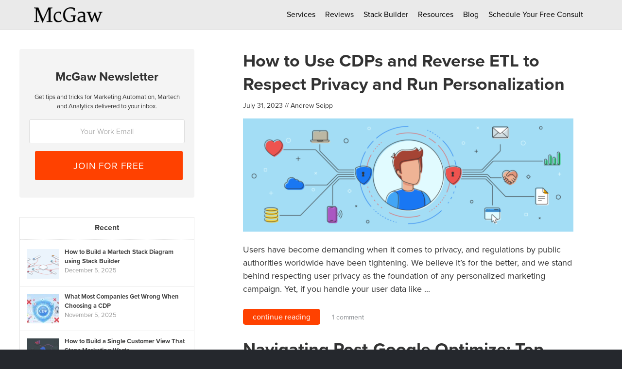

--- FILE ---
content_type: text/html; charset=UTF-8
request_url: https://mcgaw.io/blog/page/4/
body_size: 28815
content:
<!DOCTYPE html>
<html lang="en-US">
<head >
<meta charset="UTF-8" />
<script type="text/javascript">
/* <![CDATA[ */
var gform;gform||(document.addEventListener("gform_main_scripts_loaded",function(){gform.scriptsLoaded=!0}),document.addEventListener("gform/theme/scripts_loaded",function(){gform.themeScriptsLoaded=!0}),window.addEventListener("DOMContentLoaded",function(){gform.domLoaded=!0}),gform={domLoaded:!1,scriptsLoaded:!1,themeScriptsLoaded:!1,isFormEditor:()=>"function"==typeof InitializeEditor,callIfLoaded:function(o){return!(!gform.domLoaded||!gform.scriptsLoaded||!gform.themeScriptsLoaded&&!gform.isFormEditor()||(gform.isFormEditor()&&console.warn("The use of gform.initializeOnLoaded() is deprecated in the form editor context and will be removed in Gravity Forms 3.1."),o(),0))},initializeOnLoaded:function(o){gform.callIfLoaded(o)||(document.addEventListener("gform_main_scripts_loaded",()=>{gform.scriptsLoaded=!0,gform.callIfLoaded(o)}),document.addEventListener("gform/theme/scripts_loaded",()=>{gform.themeScriptsLoaded=!0,gform.callIfLoaded(o)}),window.addEventListener("DOMContentLoaded",()=>{gform.domLoaded=!0,gform.callIfLoaded(o)}))},hooks:{action:{},filter:{}},addAction:function(o,r,e,t){gform.addHook("action",o,r,e,t)},addFilter:function(o,r,e,t){gform.addHook("filter",o,r,e,t)},doAction:function(o){gform.doHook("action",o,arguments)},applyFilters:function(o){return gform.doHook("filter",o,arguments)},removeAction:function(o,r){gform.removeHook("action",o,r)},removeFilter:function(o,r,e){gform.removeHook("filter",o,r,e)},addHook:function(o,r,e,t,n){null==gform.hooks[o][r]&&(gform.hooks[o][r]=[]);var d=gform.hooks[o][r];null==n&&(n=r+"_"+d.length),gform.hooks[o][r].push({tag:n,callable:e,priority:t=null==t?10:t})},doHook:function(r,o,e){var t;if(e=Array.prototype.slice.call(e,1),null!=gform.hooks[r][o]&&((o=gform.hooks[r][o]).sort(function(o,r){return o.priority-r.priority}),o.forEach(function(o){"function"!=typeof(t=o.callable)&&(t=window[t]),"action"==r?t.apply(null,e):e[0]=t.apply(null,e)})),"filter"==r)return e[0]},removeHook:function(o,r,t,n){var e;null!=gform.hooks[o][r]&&(e=(e=gform.hooks[o][r]).filter(function(o,r,e){return!!(null!=n&&n!=o.tag||null!=t&&t!=o.priority)}),gform.hooks[o][r]=e)}});
/* ]]> */
</script>

<meta name="viewport" content="width=device-width, initial-scale=1" />
	<!-- begin Convert Experiences code-->
	<script type="text/javascript" src="//cdn-4.convertexperiments.com/js/10042255-10047278.js"></script>
	<script src="https://fast.wistia.com/assets/external/E-v1.js"></script>
	<script type="text/javascript" src="https://cdn.amplitude.com/script/ffac4f836ee7b731d45cda116a894bbe.experiment.js?integration=segment"></script>
	<!-- end Convert Experiences code -->
	<meta name='robots' content='index, follow, max-image-preview:large, max-snippet:-1, max-video-preview:-1' />

	<!-- This site is optimized with the Yoast SEO plugin v26.6 - https://yoast.com/wordpress/plugins/seo/ -->
	<title>McGaw Blog: Martech, Analytics &amp; Growth Strategy</title>
	<meta name="description" content="Explore expert insights from McGaw on martech, analytics, and growth strategy. Learn how to build, optimize, and scale your marketing technology stack." />
	<link rel="canonical" href="https://mcgaw.io/blog/" />
	<meta property="og:locale" content="en_US" />
	<meta property="og:type" content="article" />
	<meta property="og:title" content="Tech Stack &amp; Analytics Blog | McGaw.io" />
	<meta property="og:description" content="Tool comparisons, how-to&#039;s for custom solutions, and implementation showcases by the consulting team at McGaw.io." />
	<meta property="og:url" content="https://mcgaw.io/blog/" />
	<meta property="og:site_name" content="McGaw" />
	<meta property="article:modified_time" content="2025-11-05T22:33:45+00:00" />
	<meta name="twitter:card" content="summary_large_image" />
	<meta name="twitter:title" content="Tech Stack &amp; Analytics Blog | McGaw.io" />
	<meta name="twitter:description" content="Tool comparisons, how-to&#039;s for custom solutions, and implementation showcases by the consulting team at McGaw.io." />
	<script type="application/ld+json" class="yoast-schema-graph">{"@context":"https://schema.org","@graph":[{"@type":"WebPage","@id":"https://mcgaw.io/blog/","url":"https://mcgaw.io/blog/","name":"McGaw Blog: Martech, Analytics & Growth Strategy","isPartOf":{"@id":"https://mcgaw.io/#website"},"datePublished":"2015-03-27T02:27:27+00:00","dateModified":"2025-11-05T22:33:45+00:00","description":"Explore expert insights from McGaw on martech, analytics, and growth strategy. Learn how to build, optimize, and scale your marketing technology stack.","inLanguage":"en-US","potentialAction":[{"@type":"ReadAction","target":["https://mcgaw.io/blog/"]}]},{"@type":"WebSite","@id":"https://mcgaw.io/#website","url":"https://mcgaw.io/","name":"McGaw","description":"An Analytics, Marketing Automation and MarTech Agency.","potentialAction":[{"@type":"SearchAction","target":{"@type":"EntryPoint","urlTemplate":"https://mcgaw.io/?s={search_term_string}"},"query-input":{"@type":"PropertyValueSpecification","valueRequired":true,"valueName":"search_term_string"}}],"inLanguage":"en-US"}]}</script>
	<!-- / Yoast SEO plugin. -->


<link rel='dns-prefetch' href='//maxcdn.bootstrapcdn.com' />
<link rel='dns-prefetch' href='//cdnjs.cloudflare.com' />
<link rel='dns-prefetch' href='//web-player.art19.com' />
<link rel='dns-prefetch' href='//fast.wistia.net' />
<link rel='dns-prefetch' href='//fonts.googleapis.com' />
<link rel="alternate" type="application/rss+xml" title="McGaw &raquo; Feed" href="https://mcgaw.io/feed/" />
<link rel="alternate" type="application/rss+xml" title="McGaw &raquo; Comments Feed" href="https://mcgaw.io/comments/feed/" />
<link rel="alternate" type="application/rss+xml" title="McGaw &raquo; Blog Comments Feed" href="https://mcgaw.io/blog/feed/" />
<link rel="alternate" title="oEmbed (JSON)" type="application/json+oembed" href="https://mcgaw.io/wp-json/oembed/1.0/embed?url=https%3A%2F%2Fmcgaw.io%2Fblog%2F" />
<link rel="alternate" title="oEmbed (XML)" type="text/xml+oembed" href="https://mcgaw.io/wp-json/oembed/1.0/embed?url=https%3A%2F%2Fmcgaw.io%2Fblog%2F&#038;format=xml" />
<style id='wp-img-auto-sizes-contain-inline-css' type='text/css'>
img:is([sizes=auto i],[sizes^="auto," i]){contain-intrinsic-size:3000px 1500px}
/*# sourceURL=wp-img-auto-sizes-contain-inline-css */
</style>
<link rel='stylesheet' id='genesis-blocks-style-css-css' href='https://mcgaw.io/wp-content/plugins/genesis-blocks/dist/style-blocks.build.css?ver=1765837673' type='text/css' media='all' />
<link rel='stylesheet' id='genesis-mcgaw-theme-css' href='https://mcgaw.io/wp-content/themes/genesis-mcgaw/style.css?ver=2.2.641' type='text/css' media='all' />
<style id='wp-emoji-styles-inline-css' type='text/css'>

	img.wp-smiley, img.emoji {
		display: inline !important;
		border: none !important;
		box-shadow: none !important;
		height: 1em !important;
		width: 1em !important;
		margin: 0 0.07em !important;
		vertical-align: -0.1em !important;
		background: none !important;
		padding: 0 !important;
	}
/*# sourceURL=wp-emoji-styles-inline-css */
</style>
<link rel='stylesheet' id='wp-block-library-css' href='https://mcgaw.io/wp-includes/css/dist/block-library/style.min.css?ver=6.9' type='text/css' media='all' />
<style id='classic-theme-styles-inline-css' type='text/css'>
/*! This file is auto-generated */
.wp-block-button__link{color:#fff;background-color:#32373c;border-radius:9999px;box-shadow:none;text-decoration:none;padding:calc(.667em + 2px) calc(1.333em + 2px);font-size:1.125em}.wp-block-file__button{background:#32373c;color:#fff;text-decoration:none}
/*# sourceURL=/wp-includes/css/classic-themes.min.css */
</style>
<style id='global-styles-inline-css' type='text/css'>
:root{--wp--preset--aspect-ratio--square: 1;--wp--preset--aspect-ratio--4-3: 4/3;--wp--preset--aspect-ratio--3-4: 3/4;--wp--preset--aspect-ratio--3-2: 3/2;--wp--preset--aspect-ratio--2-3: 2/3;--wp--preset--aspect-ratio--16-9: 16/9;--wp--preset--aspect-ratio--9-16: 9/16;--wp--preset--color--black: #000000;--wp--preset--color--cyan-bluish-gray: #abb8c3;--wp--preset--color--white: #ffffff;--wp--preset--color--pale-pink: #f78da7;--wp--preset--color--vivid-red: #cf2e2e;--wp--preset--color--luminous-vivid-orange: #ff6900;--wp--preset--color--luminous-vivid-amber: #fcb900;--wp--preset--color--light-green-cyan: #7bdcb5;--wp--preset--color--vivid-green-cyan: #00d084;--wp--preset--color--pale-cyan-blue: #8ed1fc;--wp--preset--color--vivid-cyan-blue: #0693e3;--wp--preset--color--vivid-purple: #9b51e0;--wp--preset--gradient--vivid-cyan-blue-to-vivid-purple: linear-gradient(135deg,rgb(6,147,227) 0%,rgb(155,81,224) 100%);--wp--preset--gradient--light-green-cyan-to-vivid-green-cyan: linear-gradient(135deg,rgb(122,220,180) 0%,rgb(0,208,130) 100%);--wp--preset--gradient--luminous-vivid-amber-to-luminous-vivid-orange: linear-gradient(135deg,rgb(252,185,0) 0%,rgb(255,105,0) 100%);--wp--preset--gradient--luminous-vivid-orange-to-vivid-red: linear-gradient(135deg,rgb(255,105,0) 0%,rgb(207,46,46) 100%);--wp--preset--gradient--very-light-gray-to-cyan-bluish-gray: linear-gradient(135deg,rgb(238,238,238) 0%,rgb(169,184,195) 100%);--wp--preset--gradient--cool-to-warm-spectrum: linear-gradient(135deg,rgb(74,234,220) 0%,rgb(151,120,209) 20%,rgb(207,42,186) 40%,rgb(238,44,130) 60%,rgb(251,105,98) 80%,rgb(254,248,76) 100%);--wp--preset--gradient--blush-light-purple: linear-gradient(135deg,rgb(255,206,236) 0%,rgb(152,150,240) 100%);--wp--preset--gradient--blush-bordeaux: linear-gradient(135deg,rgb(254,205,165) 0%,rgb(254,45,45) 50%,rgb(107,0,62) 100%);--wp--preset--gradient--luminous-dusk: linear-gradient(135deg,rgb(255,203,112) 0%,rgb(199,81,192) 50%,rgb(65,88,208) 100%);--wp--preset--gradient--pale-ocean: linear-gradient(135deg,rgb(255,245,203) 0%,rgb(182,227,212) 50%,rgb(51,167,181) 100%);--wp--preset--gradient--electric-grass: linear-gradient(135deg,rgb(202,248,128) 0%,rgb(113,206,126) 100%);--wp--preset--gradient--midnight: linear-gradient(135deg,rgb(2,3,129) 0%,rgb(40,116,252) 100%);--wp--preset--font-size--small: 13px;--wp--preset--font-size--medium: 20px;--wp--preset--font-size--large: 36px;--wp--preset--font-size--x-large: 42px;--wp--preset--spacing--20: 0.44rem;--wp--preset--spacing--30: 0.67rem;--wp--preset--spacing--40: 1rem;--wp--preset--spacing--50: 1.5rem;--wp--preset--spacing--60: 2.25rem;--wp--preset--spacing--70: 3.38rem;--wp--preset--spacing--80: 5.06rem;--wp--preset--shadow--natural: 6px 6px 9px rgba(0, 0, 0, 0.2);--wp--preset--shadow--deep: 12px 12px 50px rgba(0, 0, 0, 0.4);--wp--preset--shadow--sharp: 6px 6px 0px rgba(0, 0, 0, 0.2);--wp--preset--shadow--outlined: 6px 6px 0px -3px rgb(255, 255, 255), 6px 6px rgb(0, 0, 0);--wp--preset--shadow--crisp: 6px 6px 0px rgb(0, 0, 0);}:where(.is-layout-flex){gap: 0.5em;}:where(.is-layout-grid){gap: 0.5em;}body .is-layout-flex{display: flex;}.is-layout-flex{flex-wrap: wrap;align-items: center;}.is-layout-flex > :is(*, div){margin: 0;}body .is-layout-grid{display: grid;}.is-layout-grid > :is(*, div){margin: 0;}:where(.wp-block-columns.is-layout-flex){gap: 2em;}:where(.wp-block-columns.is-layout-grid){gap: 2em;}:where(.wp-block-post-template.is-layout-flex){gap: 1.25em;}:where(.wp-block-post-template.is-layout-grid){gap: 1.25em;}.has-black-color{color: var(--wp--preset--color--black) !important;}.has-cyan-bluish-gray-color{color: var(--wp--preset--color--cyan-bluish-gray) !important;}.has-white-color{color: var(--wp--preset--color--white) !important;}.has-pale-pink-color{color: var(--wp--preset--color--pale-pink) !important;}.has-vivid-red-color{color: var(--wp--preset--color--vivid-red) !important;}.has-luminous-vivid-orange-color{color: var(--wp--preset--color--luminous-vivid-orange) !important;}.has-luminous-vivid-amber-color{color: var(--wp--preset--color--luminous-vivid-amber) !important;}.has-light-green-cyan-color{color: var(--wp--preset--color--light-green-cyan) !important;}.has-vivid-green-cyan-color{color: var(--wp--preset--color--vivid-green-cyan) !important;}.has-pale-cyan-blue-color{color: var(--wp--preset--color--pale-cyan-blue) !important;}.has-vivid-cyan-blue-color{color: var(--wp--preset--color--vivid-cyan-blue) !important;}.has-vivid-purple-color{color: var(--wp--preset--color--vivid-purple) !important;}.has-black-background-color{background-color: var(--wp--preset--color--black) !important;}.has-cyan-bluish-gray-background-color{background-color: var(--wp--preset--color--cyan-bluish-gray) !important;}.has-white-background-color{background-color: var(--wp--preset--color--white) !important;}.has-pale-pink-background-color{background-color: var(--wp--preset--color--pale-pink) !important;}.has-vivid-red-background-color{background-color: var(--wp--preset--color--vivid-red) !important;}.has-luminous-vivid-orange-background-color{background-color: var(--wp--preset--color--luminous-vivid-orange) !important;}.has-luminous-vivid-amber-background-color{background-color: var(--wp--preset--color--luminous-vivid-amber) !important;}.has-light-green-cyan-background-color{background-color: var(--wp--preset--color--light-green-cyan) !important;}.has-vivid-green-cyan-background-color{background-color: var(--wp--preset--color--vivid-green-cyan) !important;}.has-pale-cyan-blue-background-color{background-color: var(--wp--preset--color--pale-cyan-blue) !important;}.has-vivid-cyan-blue-background-color{background-color: var(--wp--preset--color--vivid-cyan-blue) !important;}.has-vivid-purple-background-color{background-color: var(--wp--preset--color--vivid-purple) !important;}.has-black-border-color{border-color: var(--wp--preset--color--black) !important;}.has-cyan-bluish-gray-border-color{border-color: var(--wp--preset--color--cyan-bluish-gray) !important;}.has-white-border-color{border-color: var(--wp--preset--color--white) !important;}.has-pale-pink-border-color{border-color: var(--wp--preset--color--pale-pink) !important;}.has-vivid-red-border-color{border-color: var(--wp--preset--color--vivid-red) !important;}.has-luminous-vivid-orange-border-color{border-color: var(--wp--preset--color--luminous-vivid-orange) !important;}.has-luminous-vivid-amber-border-color{border-color: var(--wp--preset--color--luminous-vivid-amber) !important;}.has-light-green-cyan-border-color{border-color: var(--wp--preset--color--light-green-cyan) !important;}.has-vivid-green-cyan-border-color{border-color: var(--wp--preset--color--vivid-green-cyan) !important;}.has-pale-cyan-blue-border-color{border-color: var(--wp--preset--color--pale-cyan-blue) !important;}.has-vivid-cyan-blue-border-color{border-color: var(--wp--preset--color--vivid-cyan-blue) !important;}.has-vivid-purple-border-color{border-color: var(--wp--preset--color--vivid-purple) !important;}.has-vivid-cyan-blue-to-vivid-purple-gradient-background{background: var(--wp--preset--gradient--vivid-cyan-blue-to-vivid-purple) !important;}.has-light-green-cyan-to-vivid-green-cyan-gradient-background{background: var(--wp--preset--gradient--light-green-cyan-to-vivid-green-cyan) !important;}.has-luminous-vivid-amber-to-luminous-vivid-orange-gradient-background{background: var(--wp--preset--gradient--luminous-vivid-amber-to-luminous-vivid-orange) !important;}.has-luminous-vivid-orange-to-vivid-red-gradient-background{background: var(--wp--preset--gradient--luminous-vivid-orange-to-vivid-red) !important;}.has-very-light-gray-to-cyan-bluish-gray-gradient-background{background: var(--wp--preset--gradient--very-light-gray-to-cyan-bluish-gray) !important;}.has-cool-to-warm-spectrum-gradient-background{background: var(--wp--preset--gradient--cool-to-warm-spectrum) !important;}.has-blush-light-purple-gradient-background{background: var(--wp--preset--gradient--blush-light-purple) !important;}.has-blush-bordeaux-gradient-background{background: var(--wp--preset--gradient--blush-bordeaux) !important;}.has-luminous-dusk-gradient-background{background: var(--wp--preset--gradient--luminous-dusk) !important;}.has-pale-ocean-gradient-background{background: var(--wp--preset--gradient--pale-ocean) !important;}.has-electric-grass-gradient-background{background: var(--wp--preset--gradient--electric-grass) !important;}.has-midnight-gradient-background{background: var(--wp--preset--gradient--midnight) !important;}.has-small-font-size{font-size: var(--wp--preset--font-size--small) !important;}.has-medium-font-size{font-size: var(--wp--preset--font-size--medium) !important;}.has-large-font-size{font-size: var(--wp--preset--font-size--large) !important;}.has-x-large-font-size{font-size: var(--wp--preset--font-size--x-large) !important;}
:where(.wp-block-post-template.is-layout-flex){gap: 1.25em;}:where(.wp-block-post-template.is-layout-grid){gap: 1.25em;}
:where(.wp-block-term-template.is-layout-flex){gap: 1.25em;}:where(.wp-block-term-template.is-layout-grid){gap: 1.25em;}
:where(.wp-block-columns.is-layout-flex){gap: 2em;}:where(.wp-block-columns.is-layout-grid){gap: 2em;}
:root :where(.wp-block-pullquote){font-size: 1.5em;line-height: 1.6;}
/*# sourceURL=global-styles-inline-css */
</style>
<link rel='stylesheet' id='bcct_style-css' href='https://mcgaw.io/wp-content/plugins/better-click-to-tweet/assets/css/styles.css?ver=3.0' type='text/css' media='all' />
<link rel='stylesheet' id='ea_segment_importer-css' href='https://mcgaw.io/wp-content/plugins/ea-segment-importer/inc/style.css?ver=6.9' type='text/css' media='all' />
<link rel='stylesheet' id='lbwps-styles-photoswipe5-main-css' href='https://mcgaw.io/wp-content/plugins/lightbox-photoswipe/assets/ps5/styles/main.css?ver=5.8.1' type='text/css' media='all' />
<link rel='stylesheet' id='SFSIPLUSmainCss-css' href='https://mcgaw.io/wp-content/plugins/ultimate-social-media-plus/css/sfsi-style.css?ver=3.7.1' type='text/css' media='all' />
<link rel='stylesheet' id='ppress-frontend-css' href='https://mcgaw.io/wp-content/plugins/wp-user-avatar/assets/css/frontend.min.css?ver=4.16.8' type='text/css' media='all' />
<link rel='stylesheet' id='ppress-flatpickr-css' href='https://mcgaw.io/wp-content/plugins/wp-user-avatar/assets/flatpickr/flatpickr.min.css?ver=4.16.8' type='text/css' media='all' />
<link rel='stylesheet' id='ppress-select2-css' href='https://mcgaw.io/wp-content/plugins/wp-user-avatar/assets/select2/select2.min.css?ver=6.9' type='text/css' media='all' />
<link rel='stylesheet' id='ez-toc-css' href='https://mcgaw.io/wp-content/plugins/easy-table-of-contents/assets/css/screen.min.css?ver=2.0.49' type='text/css' media='all' />
<style id='ez-toc-inline-css' type='text/css'>
div#ez-toc-container p.ez-toc-title {font-size: 120%;}div#ez-toc-container p.ez-toc-title {font-weight: 500;}div#ez-toc-container ul li {font-size: 95%;}div#ez-toc-container nav ul ul li ul li {font-size: 90%!important;}
.ez-toc-container-direction {direction: ltr;}.ez-toc-counter ul {direction: ltr;counter-reset: item ;}.ez-toc-counter nav ul li a::before {content: counter(item, numeric) ". ";margin-right: .2em; counter-increment: item;flex-grow: 0;flex-shrink: 0;float: left;	}.ez-toc-widget-direction {direction: ltr;}.ez-toc-widget-container ul {direction: ltr;counter-reset: item ;}.ez-toc-widget-container nav ul li a::before {content: counter(item, numeric) ". ";margin-right: .2em; counter-increment: item;flex-grow: 0;flex-shrink: 0;float: left;	}
/*# sourceURL=ez-toc-inline-css */
</style>
<link rel='stylesheet' id='bootstrap-css-css' href='//maxcdn.bootstrapcdn.com/bootstrap/3.3.7/css/bootstrap.min.css?ver=20260117.1750744667' type='text/css' media='all' />
<link rel='stylesheet' id='google-fonts-css' href='//fonts.googleapis.com/css?family=Lato%3A300%2C400%2C700&#038;ver=6.9' type='text/css' media='all' />
<link rel='stylesheet' id='slick-css-css' href='https://mcgaw.io/wp-content/themes/genesis-mcgaw/styles.min.css?ver=20260117.1750744667' type='text/css' media='all' />
<link rel='stylesheet' id='slick-theme-css-css' href='https://mcgaw.io/wp-content/themes/genesis-mcgaw/css/slick-theme.css?ver=6.9' type='text/css' media='all' />
<link rel='stylesheet' id='nice-phone-numbers-css' href='https://mcgaw.io/wp-content/themes/genesis-mcgaw/css/intlTelInput.css?ver=6.9' type='text/css' media='all' />
<link rel='stylesheet' id='custom-css-css' href='https://mcgaw.io/wp-content/themes/genesis-mcgaw/css/custom.css?ver=20260117.1750744667' type='text/css' media='all' />
<link rel='stylesheet' id='art19-css-css' href='//web-player.art19.com/assets/current.css?ver=20260117.1750744667' type='text/css' media='all' />
<link rel='stylesheet' id='rpt-css' href='https://mcgaw.io/wp-content/plugins/dk-pricr-responsive-pricing-table/inc/css/rpt_style.min.css?ver=5.1.12' type='text/css' media='all' />
<script type="text/javascript" src="https://mcgaw.io/wp-includes/js/jquery/jquery.min.js?ver=3.7.1" id="jquery-core-js"></script>
<script type="text/javascript" src="https://mcgaw.io/wp-includes/js/jquery/jquery-migrate.min.js?ver=3.4.1" id="jquery-migrate-js"></script>
<script type="text/javascript" src="https://mcgaw.io/wp-content/plugins/ea-segment-importer/inc/script.js" id="ea_segment_importer-js"></script>
<script type="text/javascript" src="https://mcgaw.io/wp-content/plugins/wp-user-avatar/assets/flatpickr/flatpickr.min.js?ver=4.16.8" id="ppress-flatpickr-js"></script>
<script type="text/javascript" src="https://mcgaw.io/wp-content/plugins/wp-user-avatar/assets/select2/select2.min.js?ver=4.16.8" id="ppress-select2-js"></script>
<script type="text/javascript" id="ez-toc-scroll-scriptjs-js-after">
/* <![CDATA[ */
jQuery(document).ready(function(){document.querySelectorAll(".ez-toc-section").forEach(t=>{t.setAttribute("ez-toc-data-id","#"+decodeURI(t.getAttribute("id")))}),jQuery("a.ez-toc-link").click(function(){let t=jQuery(this).attr("href"),e=jQuery("#wpadminbar"),i=0;30>30&&(i=30),e.length&&(i+=e.height()),jQuery('[ez-toc-data-id="'+decodeURI(t)+'"]').length>0&&(i=jQuery('[ez-toc-data-id="'+decodeURI(t)+'"]').offset().top-i),jQuery("html, body").animate({scrollTop:i},500)})});
//# sourceURL=ez-toc-scroll-scriptjs-js-after
/* ]]> */
</script>
<script type="text/javascript" src="https://mcgaw.io/wp-content/plugins/dk-pricr-responsive-pricing-table/inc/js/rpt.min.js?ver=5.1.12" id="rpt-js"></script>
<link rel="EditURI" type="application/rsd+xml" title="RSD" href="https://mcgaw.io/xmlrpc.php?rsd" />
<script type='text/javascript' data-cfasync='false'>var _mmunch = {'front': false, 'page': false, 'post': false, 'category': false, 'author': false, 'search': false, 'attachment': false, 'tag': false};_mmunch['page'] = true; _mmunch['pageData'] = {"ID":497,"post_name":"blog","post_title":"Blog","post_type":"page","post_author":"1","post_status":"publish"};</script><script data-cfasync="false" src="//a.mailmunch.co/app/v1/site.js" id="mailmunch-script" data-plugin="mailmunch" data-mailmunch-site-id="43490" async></script><!-- Stream WordPress user activity plugin v4.1.1 -->
	<script>
		window.addEventListener("sfsi_plus_functions_loaded", function() {
			var body = document.getElementsByTagName('body')[0];
			// console.log(body);
			body.classList.add("sfsi_plus_3.53");
		})
		// window.addEventListener('sfsi_plus_functions_loaded',function(e) {
		// 	jQuery("body").addClass("sfsi_plus_3.53")
		// });
		jQuery(document).ready(function(e) {
			jQuery("body").addClass("sfsi_plus_3.53")
		});

		function sfsi_plus_processfurther(ref) {
			var feed_id = '[base64]';
			var feedtype = 8;
			var email = jQuery(ref).find('input[name="email"]').val();
			var filter = /^(([^<>()[\]\\.,;:\s@\"]+(\.[^<>()[\]\\.,;:\s@\"]+)*)|(\".+\"))@((\[[0-9]{1,3}\.[0-9]{1,3}\.[0-9]{1,3}\.[0-9]{1,3}\])|(([a-zA-Z\-0-9]+\.)+[a-zA-Z]{2,}))$/;
			if ((email != "Enter your email") && (filter.test(email))) {
				if (feedtype == "8") {
					var url = "https://api.follow.it/subscription-form/" + feed_id + "/" + feedtype;
					window.open(url, "popupwindow", "scrollbars=yes,width=1080,height=760");
					return true;
				}
			} else {
				alert("Please enter email address");
				jQuery(ref).find('input[name="email"]').focus();
				return false;
			}
		}
	</script>
	<style>
		.sfsi_plus_subscribe_Popinner {
			width: 100% !important;
			height: auto !important;
			border: 1px solid #b5b5b5 !important;
			padding: 18px 0px !important;
			background-color: #ffffff !important;
		}

		.sfsi_plus_subscribe_Popinner form {
			margin: 0 20px !important;
		}

		.sfsi_plus_subscribe_Popinner h5 {
			font-family: Helvetica,Arial,sans-serif !important;

			font-weight: bold !important;
			color: #000000 !important;
			font-size: 16px !important;
			text-align: center !important;
			margin: 0 0 10px !important;
			padding: 0 !important;
		}

		.sfsi_plus_subscription_form_field {
			margin: 5px 0 !important;
			width: 100% !important;
			display: inline-flex;
			display: -webkit-inline-flex;
		}

		.sfsi_plus_subscription_form_field input {
			width: 100% !important;
			padding: 10px 0px !important;
		}

		.sfsi_plus_subscribe_Popinner input[type=email] {
			font-family: Helvetica,Arial,sans-serif !important;

			font-style: normal !important;
			color:  !important;
			font-size: 14px !important;
			text-align: center !important;
		}

		.sfsi_plus_subscribe_Popinner input[type=email]::-webkit-input-placeholder {
			font-family: Helvetica,Arial,sans-serif !important;

			font-style: normal !important;
			color:  !important;
			font-size: 14px !important;
			text-align: center !important;
		}

		.sfsi_plus_subscribe_Popinner input[type=email]:-moz-placeholder {
			/* Firefox 18- */
			font-family: Helvetica,Arial,sans-serif !important;

			font-style: normal !important;
			color:  !important;
			font-size: 14px !important;
			text-align: center !important;
		}

		.sfsi_plus_subscribe_Popinner input[type=email]::-moz-placeholder {
			/* Firefox 19+ */
			font-family: Helvetica,Arial,sans-serif !important;

			font-style: normal !important;
			color:  !important;
			font-size: 14px !important;
			text-align: center !important;
		}

		.sfsi_plus_subscribe_Popinner input[type=email]:-ms-input-placeholder {
			font-family: Helvetica,Arial,sans-serif !important;

			font-style: normal !important;
			color:  !important;
			font-size: 14px !important;
			text-align: center !important;
		}

		.sfsi_plus_subscribe_Popinner input[type=submit] {
			font-family: Helvetica,Arial,sans-serif !important;

			font-weight: bold !important;
			color: #000000 !important;
			font-size: 16px !important;
			text-align: center !important;
			background-color: #dedede !important;
		}
	</style>
	<meta name="follow.[base64]" content="0wVgk6tpKueWEN976fp1"/><style id="wplmi-inline-css" type="text/css">
 span.wplmi-user-avatar { width: 16px;display: inline-block !important;flex-shrink: 0; } img.wplmi-elementor-avatar { border-radius: 100%;margin-right: 3px; }
</style>
    <!-- Modified Analytics tracking code with Optimize plugin -->
    <script>
      (function(i,s,o,g,r,a,m){i['GoogleAnalyticsObject']=r;i[r]=i[r]||function(){
        (i[r].q=i[r].q||[]).push(arguments)},i[r].l=1*new Date();a=s.createElement(o),
        m=s.getElementsByTagName(o)[0];a.async=1;a.src=g;m.parentNode.insertBefore(a,m)
      })(window,document,'script','https://www.google-analytics.com/analytics.js','ga');

      ga('create', 'UA-61260794-1', 'auto');
      ga('send', 'pageview');
    </script>

<script src="https://use.typekit.net/ncd5ray.js"></script>
<script>try{Typekit.load({ async: true });}catch(e){}</script>

<link rel="stylesheet" href="//maxcdn.bootstrapcdn.com/font-awesome/4.3.0/css/font-awesome.min.css">

<!-- Google Tag Manager -->
<noscript><iframe src="//www.googletagmanager.com/ns.html?id=GTM-5FW6SV"
height="0" width="0" style="display:none;visibility:hidden"></iframe></noscript>
<script>(function(w,d,s,l,i){w[l]=w[l]||[];w[l].push({'gtm.start':
new Date().getTime(),event:'gtm.js'});var f=d.getElementsByTagName(s)[0],
j=d.createElement(s),dl=l!='dataLayer'?'&l='+l:'';j.async=true;j.src=
'//www.googletagmanager.com/gtm.js?id='+i+dl;f.parentNode.insertBefore(j,f);
})(window,document,'script','dataLayer','GTM-5FW6SV');</script>
<!-- End Google Tag Manager -->

<!-- Twitter universal website tag code -->
<script>
!function(e,t,n,s,u,a){e.twq||(s=e.twq=function(){s.exe?s.exe.apply(s,arguments):s.queue.push(arguments);
},s.version='1.1',s.queue=[],u=t.createElement(n),u.async=!0,u.src='//static.ads-twitter.com/uwt.js',
a=t.getElementsByTagName(n)[0],a.parentNode.insertBefore(u,a))}(window,document,'script');
// Insert Twitter Pixel ID and Standard Event data below
twq('init','nx7e3');
twq('track','PageView');
</script>
<!-- End Twitter universal website tag code -->

<!-- Start of HubSpot Embed Code -->
<script type="text/javascript" id="hs-script-loader" async defer src="//js.hs-scripts.com/47388878.js"></script>
<!-- End of HubSpot Embed Code --><style type="text/css">.site-title a { background: url(https://mcgaw.io/wp-content/themes/genesis-mcgaw/images/logo.png) no-repeat !important; }</style>

		<meta name="google-site-verification" content="TpWWUJ53sgDikVoFm0-9Q2dtbo1DDYA2diiyjwg9PGY" />

	<meta name="google-site-verification" content="wqplaXBO_F9mgp_Xt3kejW0zIatUjmfAVToWAicOcH0" /><style type="text/css" id="tve_global_variables">:root{--tcb-background-author-image:url(https://secure.gravatar.com/avatar/6e8818d6b4ef59d0e01bb2f66976ec76a2b7be4cbd91faa014f715d25ff5e7f4?s=256&d=mm&r=g);--tcb-background-user-image:url();--tcb-background-featured-image-thumbnail:url(https://mcgaw.io/wp-content/plugins/thrive-quiz-builder/tcb/editor/css/images/featured_image.png);}</style><meta name="generator" content="Elementor 3.33.4; features: additional_custom_breakpoints; settings: css_print_method-external, google_font-enabled, font_display-auto">
			<style>
				.e-con.e-parent:nth-of-type(n+4):not(.e-lazyloaded):not(.e-no-lazyload),
				.e-con.e-parent:nth-of-type(n+4):not(.e-lazyloaded):not(.e-no-lazyload) * {
					background-image: none !important;
				}
				@media screen and (max-height: 1024px) {
					.e-con.e-parent:nth-of-type(n+3):not(.e-lazyloaded):not(.e-no-lazyload),
					.e-con.e-parent:nth-of-type(n+3):not(.e-lazyloaded):not(.e-no-lazyload) * {
						background-image: none !important;
					}
				}
				@media screen and (max-height: 640px) {
					.e-con.e-parent:nth-of-type(n+2):not(.e-lazyloaded):not(.e-no-lazyload),
					.e-con.e-parent:nth-of-type(n+2):not(.e-lazyloaded):not(.e-no-lazyload) * {
						background-image: none !important;
					}
				}
			</style>
			<style type="text/css" id="thrive-default-styles"></style><link rel="icon" href="https://mcgaw.io/wp-content/uploads/2024/01/mcgaw_logo_square-65x65.jpg" sizes="32x32" />
<link rel="icon" href="https://mcgaw.io/wp-content/uploads/2024/01/mcgaw_logo_square.jpg" sizes="192x192" />
<link rel="apple-touch-icon" href="https://mcgaw.io/wp-content/uploads/2024/01/mcgaw_logo_square.jpg" />
<meta name="msapplication-TileImage" content="https://mcgaw.io/wp-content/uploads/2024/01/mcgaw_logo_square.jpg" />
		<style type="text/css" id="wp-custom-css">
			/* Stack Builder Nav - Orange */
#menu-item-23060 a, #menu-item-23058 a {
	color: #ff4100 !important;
}

.post_cta .wp-block-cover__inner-container p {
	color: #ffffff !important;
}

/* Podcast */
figure.wp-block-image.size-full.is-resized.podcast-guest-image img {
    width: 400px !important;
}
figure.wp-block-image.size-full.is-resized.podcast-guest-image {
    margin: 1rem 0 !important;
}


li.ez-toc-page-1.ez-toc-heading-level-2 {
	display: block !important;
}

@media screen and (max-width: 800px) {
figure.wp-block-image.size-full.is-resized.podcast-guest-image img {
    width: 300px !important;
}
.wp-block-group.podcast-guest-feature.is-nowrap.is-layout-flex.wp-container-2.wp-block-group-is-layout-flex {
    flex-direction: column;
}
figure.wp-block-image.size-full.is-resized.podcast-guest-image {
    margin: 1rem 0 !important;
}
}

.single-post .entry-content .wp-block-image.podcast-guest-image img{
	box-shadow: none !important;
	border: none !important;
}

.art19-web-player.awp-medium,.art19-web-player.awp-medium-alt,div.art19-web-player.awp-medium,div.art19-web-player.awp-medium-alt {
  /* min-height: 198px */
  min-height: 100px !important;
}
.art19-web-player.awp-medium .awp-medium-table-wrapper,.art19-web-player.awp-medium-alt .awp-medium-table-wrapper,div.art19-web-player.awp-medium .awp-medium-table-wrapper,div.art19-web-player.awp-medium-alt .awp-medium-table-wrapper {
  /* min-height: 198px */
  min-height: 130px !important;
}
.art19-web-player.awp-medium .awp-left,.art19-web-player.awp-medium-alt .awp-left,div.art19-web-player.awp-medium .awp-left,div.art19-web-player.awp-medium-alt .awp-left {
  /* width: 198px; */
  /* height: 198px */
  width: 150px !important;
  height: 100%;
}
.art19-web-player.awp-medium .awp-right,.art19-web-player.awp-medium-alt .awp-right,div.art19-web-player.awp-medium .awp-right,div.art19-web-player.awp-medium-alt .awp-right {
  /* height: 198px */
  height: 130px !important;
}
.art19-web-player.awp-medium .awp-media-description,.art19-web-player.awp-medium-alt .awp-media-description,div.art19-web-player.awp-medium .awp-media-description,div.art19-web-player.awp-medium-alt .awp-media-description {
  /* padding: 15px 15px 0 */
  padding: 0;
}
.art19-web-player.awp-medium .awp-media-controls,.art19-web-player.awp-medium-alt .awp-media-controls,div.art19-web-player.awp-medium .awp-media-controls,div.art19-web-player.awp-medium-alt .awp-media-controls {
  /* position: absolute; */
  position: relative;
}
.awp-series-title-content, .awp-brand-logo, .awp-media-actions, .awp-privacy-button {
	display: none !important;
	
}
figure.wp-block-media-text__media img {
    box-shadow: none !important;
    border: none !important;
}
.wp-block-media-text .wp-block-media-text__content {
  padding: 0 3% !important;
}
.FixedWidget__fixed_widget .widget-wrap {
    position: sticky !important;
}

.post-type-archive-resources .post-20180.resources, .home .case-studies-section {
	display: none;
}

.home .site-inner {
	display: flex;
	flex-direction: column;
}

.home .tools-section {
	background: none;
	order: 2;
}

.home .logos-section {
    order: 4;
}

/** Set Consent Overlay Z-index @kyle 2023.01.20 **/
#target-container {
	z-index: 10 !important;
}

.page-id-5405 .site-container {
    margin-top: 0;
}

/* 
CSS for Blog: 40 Analytics Predictions of 2017
URL: https://effinamazing.com/wp-admin/post.php?post=4128
*/

.quick-links-section{
  box-shadow: 0 2px 2px 0 rgba(11,37,71,.2), 0 0 1px 0 rgba(10,37,70,.2);
  padding: 30px;
  padding-top: 15px;
}
.quick-links-section p{
  line-height: 16px;
}
.quick-links-section ol li, .quick-links-section ul li{
 font-size: 14px;
}
.quick-links-section ol li, .quick-links-section ul li {
  padding: 5px 0;
  counter-increment: number;
    margin-left: 20px;
}
.quick-links-section a{
  font-size: 18px;
}
.quick-links-section h5{
    margin-bottom: 10px;
    font-size: 18px;
    line-height: 1.67;
}
 .quick-links-section ol,.quick-links-section ul{
  margin: 0;
}


.content-table td{
    padding: 6px 20px 6px 5px !important;
    line-height: 1.3;
}
.content-table{
	margin-bottom:30px;
	margin-top: 30px;
}
.content-table th {
    text-align: left;
    background: #eee;
    padding-left: 5px;
}

.entry-content h4{
	font-size:20px;
}
.entry-content ul{
	  padding: 5px 45px;
    background: #eee;
    margin-left: 0;
}
.table-cta{
	margin: 20px 0;
	border-top: 1px solid #ddd;
}
.table-cta td{
	text-align: center;
	font-size:18px;
	font-weight: bold;
	padding: 20px 0 3px 0;
	border-top: 0;
	line-height:1.4;
}

.table-cta .btn-td{
	padding-bottom:34px;
}
.table-cta a{
	border: 2px solid #ff4100;
	color: #ff4100;
	font-weight: bold;
	padding: 10px 20px;
	text-align: center;
	font-size:16px;
}

.table-cta a:hover{
	color: #d23a06;
	border: 2px solid #d23a06;
}
#tableofcontents {
	padding: 15px 0;
	font-size: 16px;
}

.column-one {
	width: 48%;
	display: inline-block;
}

.column-two {
	width: 48%;
	display: inline-block;
	vertical-align: top;
}

.single-post .entry-content .predictor-profile {
    border-radius: 50%;
    width: 175px;
    border: 5px solid #21628a;
}

.prediction {
	padding: 15px 0;
}

.predictions-hr {
	background-color: #eee;
	height: 5px;
	border: none;
}

.prediction-answer, .predictor {
	padding-bottom: 15px;
}

.predictions-introduction {
	margin: 20px 0 40px 0;
}

.predictions-introduction > p {
	margin: 0 0 25px 0;
}

.tqb-answer-action:hover {
	background-color: #FF4100;
}

.post-5632 .entry-meta {
	display: none;
}

.gform_wrapper ul.gfield_checkbox li input[type=checkbox]:hover+label, .gform_wrapper ul.gfield_checkbox li input[type=checkbox]:active+label, .gform_wrapper ul.gfield_radio li input[type=radio]:hover+label {
	border: none !important;
}

.gform_wrapper ul.gfield_checkbox li label, .gform_wrapper ul.gfield_checkbox li input[type=checkbox]+label, .gform_wrapper ul.gfield_radio li input[type=radio]+label {
	border: none !important;
}

.resources_form a:hover {
	color: #ffffff;
}

/* Submit Button Gravity Forms
—————————–*/
body .gform_wrapper .gform_footer input[type=submit] {
color: #FFFFFF;
background: #FF4100;
font-size: 19px;
letter-spacing: 1px;
text-transform: uppercase;
height: 60px;
width: 95% !important;
border: none;
border-radius: 5px;
margin-left: 12px;
transition: 0.3s;
}

body .gform_wrapper .gform_footer input:hover[type=submit] {
background: #494949;
}

label.gfield_label {
	padding-left: 0px !important;
	padding-bottom: 5px !important;
}

.ginput_container.ginput_container_singleproduct {
	margin-bottom: 25px !important;
}

.gform_wrapper span.ginput_product_price {
    color: #FF4100;
}

.gform_wrapper .gfield_required {
    color: #FF4100;
}

.page-id-7390 .entry {
	margin-bottom: 0px !important;
}

.page-id-7375 .entry {
	margin-bottom: 0px !important;
}

.page-id-7385 .entry {
	margin-bottom: 0px !important;
}

.page-id-7388 .entry {
	margin-bottom: 0px !important;
}

.page-id-7419 .entry {
	margin-bottom: 0px !important;
}

.page-id-7532 .entry {
	margin-bottom: 0px !important;
}

.seg-bullet {
    background-image: url('/wp-content/uploads/2019/11/seg-bullet.png');
    background-repeat: no-repeat;
    line-height: 33px;
    padding-left: 41px;
}
.home-blog .entry{
	padding:0;
	margin-bottom:0;
}
.new-home-boxes {
    width: 25% !important;
	  margin:0 !important;
	 padding: 0 20px !important;
}
@media(max-width:768px){
	.new-home-boxes{
		width:100% !important;
	}
}
.cta-in-page{
	  display: inline-block;
    background: #fe4100;
    border: 1px solid #fe4100;
    border-radius: 3px;
    padding: 8px 30px;
    outline: none;
    color: #ffffff;
    white-space: nowrap;
    -webkit-user-select: none;
    cursor: pointer;
    text-transform: uppercase;
    font-weight: 400;
    font-size: 16px;
}

/* Custom Elementor */

.elementor-widget-table-of-contents .elementor-widget-container,
.quick-link-wrapper {
	box-shadow: 0 2px 2px 0 rgb(11 37 71 / 20%), 0 0 1px 0 rgb(10 37 70 / 20%);
    padding: 30px;
    padding-top: 15px;
    border: 0;
}
.elementor-widget-table-of-contents .elementor-toc__header {
	padding: 10px;
	border-bottom: 0;
}

.content-image img {
	box-shadow: 0 2px 2px 0 rgb(11 37 71 / 20%), 0 0 1px 0 rgb(10 37 70 / 20%);
}
.max-width-caption figcaption {
	max-width: 720px;
	margin-left: auto;
	margin-right: auto;
	margin-bottom: 20px;
}
.entry-content ul {
    background: 0 0;
}
.callout-grey .elementor-widget-wrap {
	background: #eeeeee;
	box-shadow: 0 2px 2px 0 rgb(11 37 71 / 20%), 0 0 1px 0 rgb(10 37 70 / 20%);
}
.callout-grey .elementor-widget-wrap .entry-content {
	padding: 20px 0;
}
.callout-grey .elementor-widget-wrap .entry-content ul {
	margin-bottom: 0;
}
.entry-content ol.elementor-toc__list-wrapper {
    margin-left: 0;
	  margin-bottom: 0;
}
li.elementor-toc__list-item::marker {
    display: none !important;
    content: '';
}
article.post .entry-meta .post_date,
article.post .entry-meta .divider {
	/*display: none;*/
}
.list-no-mb ul, .list-no-mb ol {
	margin-bottom: 0;
}

.elementor-toc__list-item-text-wrapper{
	align-items: flex-start !important;
}

#quick_links>.elementor-widget-container>ul>li{
    list-style-type: none !important;
    padding-bottom: 20px !important;
}

#quick_links>.elementor-widget-container>h4{
	padding-bottom: 20px !important;
}
.cookie-preferences-link {
		margin-bottom: 32px;
	}
@media (max-width: 500px) {
	.cookie-preferences-link {
		margin-bottom: 64px;
	}
}
.page-template-template-new-home-page .hero-section div.preview-video-images {
	z-index: 1;
}

/* Stack builder 1/29/2022 */
.info-paragraph .mat-chip-list .mat-chip .mat-icon { font-size: 18px; }


/* Elementor Blog Styles */

body.single-post article.post #quick_links {
	margin-top: 24px;
	margin-bottom: 30px;
}

body.single-post article.post #quick_links.above-heading {
	margin-bottom: 16px;
}

body.single-post article.post section.elementor-section .elementor-widget-container p {
	margin-bottom: 25px !important;
}

body.single-post article.post section.elementor-section h1,
body.single-post article.post section.elementor-section h2 {
	margin-top: 49px;
	margin-bottom: 15px;
}

body.single-post article.post section.elementor-section .testimonials-pnl {
	margin-top: 49px;
	margin-bottom: 65px;
}

body.single-post article.post section.elementor-section .elementor-widget-image {
	margin-top: 0;
	margin-bottom: 10px;
}

body.single-post article.post .no-margin-top {
	margin-top: 0 !important
}

body.single-post article.post .no-margin-bottom {
	margin-bottom: 0 !important
}


body.single-post article.post section.elementor-section .elementor-widget-image .widget-image-caption {
	margin-top: 25px;
}


body.single-post article.post section.elementor-section ul,
body.single-post article.post section.elementor-section ol {
	margin-top: 5px;
}

/* GDrive search extension page (for google verification process) */
.page-id-14992 .sidebar-primary {
    display: none;
}

.page-id-14992 .site-header {
    display: none
}
.page-id-14992 .site-inner .content-sidebar-wrap .content {
    width: 100%;
    float: none;
}
.page-id-14992 .mailmunch-topbar {
    display: none;
}
.page-template-page_blog .sidebar #gform_widget-6 {
	display: none;
}
.single-post .sidebar #gform_widget-6 {
	display: none;
}
.single-post .sidebar #gform_widget-6 {
	display: none;
}

/* Segment Service Page */
.page-template-template-segement-page .logos-wrapper .logo-item {
    min-width: 20%;
    height: 75px;
    display: flex;
    justify-content: space-evenly;
    align-items: center;
    vertical-align: middle;
    margin: 0.6rem;
}

/* hide get social buttons on home page */
body.home .gs-bar.gs-buttons {
	display: none;
}

/* Podcast Blog Roll Changes @kyle 2022.03.14 */
.category-podcast .entry-meta {
    display: block !important;
}
article.category-podcast.entry .post_author::after {
  content: "The Stack Podcast";
}
.category-podcast.entry .entry-author {
  display: none;
}

article.post {
	margin-bottom: 0;
}

.comment-respond {
	padding-top: 0;
}

.after-post .widget {
	padding: 0;
}


/* Hotfix resource forms @kyle 2022.02.23 */
.gform_legacy_markup_wrapper .gfield_required {
    margin-left: 1px !important;
}

/* Suppress podcast image style css @kyle 2022.11.18 */
.podcast-header-content-portrait img {
  border: none !important;
  border-radius: 0 !important;
}

.getsocial.gs-inline-group.gs-big-counter {
	margin-top: .25rem !important;
}
body.single-post article.post .getsocial.gs-big-counter {
    margin-bottom: 2rem !important;
}
body.single .category-podcast .entry-content .art19-web-player {
	margin: 0 0 2rem 0!important;
}
html .category-podcast .gs-buttons.gs-big-counter:not(.gs-floating) {
	padding: 0 !important;
}

.podcast-content {
  border-radius: 0 0 5px 5px;
}

.podcast-header-thumbnail {
	max-width: 166px !important;
	height: auto;
}

.podcast-header-thumbnail img {
		width: 100% !important;
		height: auto !important;
}

.podcast-content-arrow-link {
  font-weight: 700;
	position: relative !important;
	bottom: unset !important;
}
/* Hotfix podcast lp @kyle 2022.02.23 */
.podcast-header-content {
  font-family: 'Proxima Nova', sans-serif;
  padding: 0 0 0 rem !important;
}

.page-template-thestack-lp .podcast-entry .podcast-header .podcast-header-content-guest_description {
  font-style: italic;
  font-weight: 100;
  font-size: 16px;
  line-height: 1.5;
  display: -webkit-box !important;
  -webkit-line-clamp: 3 !important;
  -webkit-box-orient: vertical !important;
  overflow: hidden !important;
  text-overflow: ellipsis !important;
}

.page-template-thestack-lp .podcast-header-content-title, 
.page-template-thestack-lp .podcast-header-content-guest_description {
  font-weight: 100;
  font-size: 14px !important;
}

.podcast-content-title {
	height: 6rem;
  font-size: 18px !important;
  font-weight: 700;
  display: -webkit-box !important;
  -webkit-line-clamp: 2 !important;
  -webkit-box-orient: vertical !important;
  overflow: hidden !important;
  text-overflow: ellipsis !important;
}

body.single .art19-web-player {
  margin: 20px 0 !important;
}

.page-template-thestack-lp .podcast-entry .podcast-header .podcast-header-content-portrait img {
  max-width: 120px !important;
  height: auto !important;
}	

  .page-template-thestack-lp .podcast-content {
    min-height: 210px !important;
  }
.page-template-thestack-lp .podcast-header-content-portraitnametitle {
	display: flex !important;
	flex-direction: row !important;
	justify-items: left !important;
	align-items: center !important;
}
.page-template-thestack-lp .podcast-header-content-portrait {
	margin-right: .875rem !important;
}
.page-template-thestack-lp .podcast-entry .podcast-header {
	gap: 1.125rem !important;
	padding: 1.125rem !important;
	align-items: center !important;
	border-radius: 5px 5px 0 0 !important;
}
.page-template-thestack-lp article.entry {
	padding: 0 !important;
}


.page-template-page_blog article.entry {
	margin-bottom: 3rem
}

.page-template-page_blog article footer.entry-footer {
    margin-top: 0;
}


/* custom Table style @kyle 2023.04.06 */
.post_table-style {
	border-radius: 10px 10px 0 0;
	margin: 4rem 0;
}
.post_table-style table {
	margin-bottom: 0;
}
.post_table-style thead {
    background: #26282D;
    color: #ffffff;
    border-bottom: none !important;
}

.post_table-style th {
    text-align: center;
    font-weight: bold;
}

/* custom Code style @kyle 2023.04.06 */
.entry-content code {
    background: none !important;
    color: #26773f;
}

/* custom CTA style @kyle 2023.04.07 */
.wp-block-cover.post_cta {
    min-height: 350px !important;
}
.post_cta .wp-block-cover__inner-container {
    width: 95% !important;
}
.post_cta .wp-block-cover__inner-container p {
	line-height: 1.5 !important;
}
.post_cta-heading {
    margin-top: 0 !important;
}
.post_cta-button {
    width: fit-content !important;
}
.post_cta-button a{
    font-size: 90%
}


/* Block Editor Style Tweaks for Blog @kyle 2023.04.06 */
article.post p, li {
	color: #333 !important;
}
.getsocial.gs-inline-group.gs-big-counter {
    margin-bottom: -0.5rem !important;
}

.wp-block-cover {
	margin: 3rem 0 1rem 0;
}

.wp-block-image {
	margin: 3rem 0 3rem 0 !important;
}
.wp-block-image figcaption, .entry-content .wp-caption p.wp-caption-text {
    margin-bottom: 1rem !important;
    margin-top: 2rem !important;
    font-size: 1.5rem;
    text-align: center;
	  color: #7a7a7a;
		font-weight: 400;
}

.entry-content ul {
	margin-bottom: 1rem !important;
}

.wp-block-heading {
	margin: 3rem 0 1rem 0 !important;
}

article.post {
	margin-bottom: 3rem;
}

article.post p, li {
	color: #7a7a7a;
}

.gb-block-notice .gb-notice-title p {
	color: inherit !important;
}

.author-box .right {
    text-align: left;
}

blockquote.wp-block-quote {
    font-style: normal;
    font-weight: 700;
    margin: 3rem 0 3rem 0;
    border-left: 5px solid #ff4100;
}
blockquote.wp-block-quote:before {
    display: none;
}
blockquote.wp-block-quote p {
    margin: 0 !important;
    padding: 0 !important;
}

/* custom ToC @kyle 2023.04.06 */
.post_table-of-contents {
    border-style: solid;
    border-width: 0.1px 1px 2px 0.5px;
    border-color: #0B254733;
    box-shadow: 0px 2px 2px 0px rgba(11.000000000000002, 37.000000000000014, 71, 0);
    padding-left: 2rem;
	  margin-top: 4rem;
    margin-bottom: 4rem;
}
.post_table-of-contents ol {
    margin-left: 2rem;
    color: #7A7A7A;
}

/* Table of Contents Styles @kyle */

div#ez-toc-container {
    border-style: solid;
    border-width: 0.1px 1px 2px 0.5px;
    border-color: #0B254733;
    box-shadow: 0px 2px 2px 0px rgba(11.000000000000002, 37.000000000000014, 71, 0);
    padding: 2.5rem;
    margin: 3rem 0 1rem 0;
    width: 100%;
    background: none;
}
#ez-toc-container a {
	color: #ff4100;
}
.ez-toc-counter nav ul {
	list-style-position: inside;
}
.ez-toc-counter nav ul li {
	padding: .25rem 0 !important;
}
.ez-toc-counter nav ul li a {
	display: inline !important;
}
.ez-toc-counter nav ul li a::before {
    color: #7a7a7a;
	  width: 3rem;
	  padding-right: 1rem;
	  text-align: right;
}
div#ez-toc-container p.ez-toc-title {
	  font-weight: 700;
	  font-size: 20px;
	  color: #333;
	  display: block;
	  margin-bottom: 1rem !important;
}

/* Fix counter inc test*/

ul.ez-toc-list.ez-toc-list-level-1 li {
  counter-increment: step-counter;
      display: inline-flex;
}
ul.ez-toc-list.ez-toc-list-level-1 li::before {
  content: counter(step-counter) '.';
  margin-right: 8px;
}



.ez-toc-counter nav ul li a::before {
  display: none;
}

.wp-block-image img{
	box-shadow: 0 2px 2px 0 rgb(11 37 71 / 20%), 0 0 1px 0 rgb(10 37 70 / 20%) !important;
}
.gb-block-notice {
	margin-top: 4rem !important;
}

.gb-notice-title p {
    margin: 0 !important;
    color: inherit !important;
}

.gb-notice-text p:last-child {
    margin-bottom: 0 !important;
}

.wp-block-heading:first-child {
	margin: 0;
}

.single-resources .entry {
	padding: 0 !important;
}

.single-resources .entry-content .wp-block-heading {
	margin: 0 !important;
	padding: 0 !important;
}

.presented-by .wp-block-image {
  margin-top: 1rem !important;
}	

.presented-by .wp-block-image img {
	box-shadow: none !important;
	height:auto;
	vertical-align: middle;
}

.author-box.podcast-author-box {
    display: none;
}

@media screen and (max-width: 900px) {
	.page-template-thestack-lp  .podcast-header{
		flex-direction: column !important;
	}
		.art19-web-player.awp-medium .awp-left,.art19-web-player.awp-medium-alt .awp-left,div.art19-web-player.awp-medium .awp-left,div.art19-web-player.awp-medium-alt .awp-left, .art19-web-player.awp-medium-alt.awp-size-4 .awp-left, .art19-web-player.awp-medium.awp-size-4 .awp-left, div.art19-web-player.awp-medium-alt.awp-size-4 .awp-left, div.art19-web-player.awp-medium.awp-size-4 .awp-left {
  display: none !important;
}
	.art19-web-player.awp-medium .awp-media-controls,.art19-web-player.awp-medium-alt .awp-media-controls,div.art19-web-player.awp-medium .awp-media-controls,div.art19-web-player.awp-medium-alt .awp-media-controls {
  /* position: absolute; */
  position: relative;
	bottom: 1rem;
}
}

@media screen and (max-width: 800px) {
	.presented-by {
    display: flex;
    flex-direction: column;
}
	ul.ez-toc-list.ez-toc-list-level-1 {
}

	.page-template-thestack-lp  .podcast-header{
		flex-direction: column !important;
	}
	.podcast-header-thumbnail {
	max-width: 120px !important;
	height: auto;
	}
	.post_table-style tr {
	display: flex;
	flex-direction: column;
}

.post_table-style td:first-child {
    text-align: center;
    font-weight: 700;
}
}
/* Fix wrapping on resources page items */
body.post-type-archive-resources main.content .wrap {
    display: flex;
    flex-wrap: wrap;
}

/* Custom table style for 3 col */

  .table-styled-3col td:first-child {
    width: 100%;
    display: block;
    box-sizing: border-box;
    background-color: #f1f5f8;
    border: 0;
    text-align: center;
  }

  .table-styled-3col td:nth-child(2),
  .table-styled-3col td:nth-child(3) {
    width: 50%;
    display: flex; 
    box-sizing: border-box;
    vertical-align: middle;
    line-height: 1.7;
    flex-direction: column; 
      justify-content:start;
  }


table.table-styled-3col tr {
    display: flex;
    flex-wrap: wrap;
}

table.table-styled-3col tr td {
   border: 0;    
}

table.table-styled-3col tbody {
  border: 0;
}
table.table-styled-3col thead tr {
    display:  flex;
}

table.table-styled-3col thead tr th:nth-child(1) {
    padding: 0;
    width: 0;
}
table.table-styled-3col thead tr th:nth-child(2),
table.table-styled-3col thead tr th:nth-child(3) {
    width: 50%;
    display: flex;
    align-items: end;
} 



@media (max-width: 500px) {
    table.table-styled-3col tbody tr td:nth-child(2),
    table.table-styled-3col tbody tr td:nth-child(3) {
        font-size: 16px;
        line-height: 1.4
    }
}
body.single-post article.post .getsocial.gs-big-counter:empty {
  height: 0;
  margin-bottom: 0 !important;
  padding: 0;
}

body.page-id-22037 section.real-word-section {
    display: none;
}


body.cat-podcast aside section#media_image-8 {
    display: none;
}


body.cat-podcast #respond.comment-respond {
    display: none;
}

@media (max-width: 960px) {

    .page-template-thestack-lp .hero-landing .wrap {
        gap: 2rem;
        margin-bottom: 2rem !important;
        margin-top: 2rem !important;
    }
    .page-template-thestack-lp .listennow-container {
        margin: 2rem auto 2rem auto !important;
    }

    .page-template-thestack-lp .hero-landing .podcast-landing-thumbnail img {
        margin-top: 4px;
    }
    .page-template-thestack-lp .podcast-entry .podcast-header .podcast-header-thumbnail {
        display: none;
    }

}

@media (max-width: 991px) {
    .page-template-thestack-lp .podcast-entry {
        margin-bottom: 2rem;
    }
}

@media (max-width: 767px) {
    .services-desc h2 {
        line-height: 1;
    }
    .single-post .entry-title {
        font-size: 2rem;
    }
    
    .art19-web-player .awp-play-toggle.awp-control {
        height: 70; width: 70px;
    }
}

.art19-web-player .awp-media-description {
        padding: 0 18px !important;
    }

.paged.page-template.page-template-page_blog .entry-image-link img {
    margin: 0 24px 24px 0;
}


/*
p:empty{
  height: 0;
  margin: 0 !important;
  padding: 0;
}*/
.gs-big-counter:empty {
  height: 0;
  margin: 0 !important;
  padding: 0;
}


.page-template-thestack-lp .podcast-content-title {
    min-height: 53px;
}
body.page-id-83 li#field_1_5 .gfield_radio#input_1_5 li {
    width: 22%;
}
body.page-id-83 li#field_1_5 .gfield_radio#input_1_5 li label {
    border: 1px solid #eee !important;
	max-width: none;
}

@media (max-width: 767px) {
	body.page-id-83 li#field_1_5 .gfield_radio#input_1_5 li {
    width: 48.4%;
}
}

/* The Stack LP */





.page-template-thestack-lp .site-container>.hero-landing,
.page-template-thestack-lp .entry-content>.thestack-description,
.page-template-thestack-lp .entry-content>.listennow {
	display: none;
}

.page-template-thestack-lp .site-inner {
	max-width: unset;
	margin: unset;
	padding-top: unset;
}

.page-template-thestack-lp .podcast-entries.row {
	max-width: 1200px;
	margin: 0 auto;
}

.page-template-thestack-lp .podcast-entry .podcast-header {
	background: url(https://mcgaw.io/wp-content/uploads/2023/03/bg-pattern-2x.png) center center no-repeat;
}

.page-template-thestack-lp .thestack-description {
	text-align: left !important;
	color: #ffffff;
	max-width: initial !important;
	margin: initial !important;
	font-weight: 100;
}

.page-template-thestack-lp .listennow .listen_now_links_title {
	text-align: left;
}

.page-template-thestack-lp .listennow .listen_now_links-entries {
	align-items: unset;
	justify-content: unset;
}

.page-template-thestack-lp .listennow-container .listen_now_links-entries {
	margin-left: -10px;
}

.page-template-thestack-lp .hero-landing {
	height: initial !important;
	padding: 0 15px;
}

.page-template-thestack-lp .hero-landing .wrap {
	display: grid;
	grid-template-columns: 30% 70%;
	position: initial !important;
	transform: initial !important;
	top: initial !important;
	align-items: center;
	padding: unset;
	margin-top: 4rem;
	margin-bottom: 4rem;
}

.page-template-thestack-lp .hero-landing .wrap:before,
.page-template-thestack-lp .hero-landing .wrap:after {
	display: none;
}

.page-template-thestack-lp .hero-container .hero-landing {
	display: flex;
	min-height: initial !important;
	max-width: 1200px;
	margin: 0 auto;
}

.page-template-thestack-lp .hero-landing .podcast-landing-thumbnail {
	position: relative;
	max-width: 300px;
	height: auto;
}

.page-template-thestack-lp .hero-landing .podcast-landing-thumbnail img {
	position: absolute;
	top: -9rem;
	transform: scale(0.95);
}

.page-template-thestack-lp .listennow-container {
	display: grid;
	grid-template-columns: 30% 70%;
	max-width: 1200px;
	margin: 1rem auto 4rem auto;
}

.page-template-thestack-lp .listennow-container .listennow {
	margin-bottom: unset;
	grid-column: 2;
}

@media (max-width: 960px) {
	.page-template-thestack-lp .hero-landing .wrap {
		display: grid;
		grid-template-columns: 30% 70%;
		gap: 2rem;
		padding: 0 2rem;
		margin-bottom: 2rem;
	}

	.page-template-thestack-lp .hero-landing .podcast-landing-thumbnail {
		position: relative;
		max-width: 250px;
		height: auto;
	}

	.page-template-thestack-lp .hero-landing .podcast-landing-thumbnail img {
		position: unset;
		top: unset;
		transform: unset;
	}

	.page-template-thestack-lp .thestack-description {
		padding-right: 2rem;
	}

	.page-template-thestack-lp .listennow-container {
		display: grid;
		grid-template-columns: unset;
		max-width: 1200px;
		margin: 1rem auto 4rem auto;
	}

	.page-template-thestack-lp .listennow-container .listennow {
		margin-bottom: unset !important;
		grid-column: unset;
	}

	.page-template-thestack-lp .listennow-container .listennow .listen_now_links_title {
		text-align: center;
	}

	.page-template-thestack-lp .listennow-container .listennow .listen_now_links-entries {
		display: flex;
		align-items: center;
		justify-content: center;
	}
}

@media (max-width: 800px) {
	.page-template-thestack-lp .site-inner {
		padding-left: unset;
		padding-right: unset;
		margin-top: 4rem;
	}

	.page-template-thestack-lp .hero-landing .wrap {
		display: grid;
		grid-template-columns: 30% 70%;
	}

	.page-template-thestack-lp .thestack-description {
		padding-right: unset;
	}
}

@media (max-width: 768px) {
	.page-template-thestack-lp .site-inner {
		margin-top: unset;
	}

	.page-template-thestack-lp .hero-landing .wrap {
		display: flex;
		flex-direction: column;
	}
}

/* Podcast Mobile - Guest Speaker section styles */
@media (max-width: 600px) {
    .podcast-guest-feature {
    	display: flex !important;
    	flex-direction: column;
    }
    .podcast-guest-feature figure {
        max-width: 100%;
        padding: 20px 25% 10px;
        width: 100% !important;
        margin: 0 !important;
    }
    .podcast-guest-feature figure.wp-block-image.size-full.is-resized.podcast-guest-image {
    	margin: 0 !important;
    }
    .podcast-guest-feature.wp-block-media-text div.wp-block-media-text__content {
    	padding-left: 0 !important;
    	padding-right: 0 !important;
    }
}

.tool-ability-container img {
    margin: 0 auto;
    display: block;
}

/* Reviews page flex column layout */

.page-template-testimonial-page-v2 .entry-content .testimonials-wrap .features-desc-testimonial {
	webkit-colum-count: 1;
    column-count: 1;
    display: flex;
    flex-wrap: wrap;
}

@media (min-width: 992px) {

	.page-template-testimonial-page-v2 .entry-content .testimonials-wrap .features-desc-testimonial .testimonials-pnl {
		width: 48%;
		margin: 0 1% 35px;
	}

}

@media (max-width: 991px) {

	.page-template-testimonial-page-v2 .entry-content .testimonials-wrap .features-desc-testimonial .testimonials-pnl {
		width: 100%;
		margin: 0 0 35px;
	}

}

/* resources sidebar style fix for smaller screens */
@media only screen and (min-width: 641px) {
    body.resources-template-default.single-resources .gform_legacy_markup_wrapper .gfield_checkbox li, 
    body.resources-template-default.single-resources .gform_legacy_markup_wrapper .gfield_radio li {
        margin-bottom: 0;
    }
    body.resources-template-default.single-resources .sidebar .gform_widget .gform_wrapper input[type=text],
    body.resources-template-default.single-resources .sidebar .gform_widget .gform_wrapper input[type=email], 
    body.resources-template-default.single-resources .sidebar .gform_widget .gform_wrapper input[type=tel] {
        padding: .35em 0!important;
    }
    body.resources-template-default.single-resources .sidebar #ea_resources_form-3 h3 {
        font-size: 22px;
        padding: 0;
        margin: 0;
    }
    body.resources-template-default.single-resources .sidebar .gform_wrapper {
        margin-top: 1.25rem;
    }
}
.postid-23481 .hero-standard h1.header-smaller-text {
    display: none;
}
.postid-23481 .hero-standard {
  position: relative;
  width: 100%;
  padding-bottom: 56.25%;
  height: 0;
  overflow: hidden;
}
.postid-23481 .hero-standard > * {
  position: absolute;
  top: 0;
  right: 0;
  bottom: 0;
  left: 0;
}
@media (min-width: 961px) {
	.postid-23481 .hero-standard {
		background-image: url(https://mcgaw.io/wp-content/uploads/2025/05/GAW-Webinar-Hubspot-Segment-2000x500_v01.png) !important;
    background-repeat: no-repeat;
    padding-bottom: 24%;
	}
}
@media(max-width:1200px) and (min-width:992px) {
   .hero-banner-section-new .hero-form .field-box {
    
    max-width: 236px;

}
	body .hero-banner-section-new .form-domain button.riased-button-doamin {
		font-size:16px;
	}
}
body.page-template-template-new-home-page .hero-banner-section-new .hero-content {
    width: 100%;
    padding: 0;
}
body.single-resources .hero-standard {
    min-height: 350px;
}
.archive .content .resources img {
	max-height: 240px;
    aspect-ratio: 2.916666 / 1;
    width: 100%;
    object-fit: cover;
}

/* Aug 14 2025 tmp fix for hero image on webinar pages */
body.single-resources.postid-23481 .hero-standard {
	min-height: 0;
}

@media (max-width: 499px) {
	body.single-resources.postid-23758 .hero-standard {
		min-height: 100px;
	}
}

@media (min-width: 500px) and (max-width: 719px) {
	body.single-resources.postid-23758 .hero-standard {
		min-height: 150px;
	}
}

@media (min-width: 720px) and (max-width: 1049px) {
	body.single-resources.postid-23758 .hero-standard {
		min-height: 250px;
	}
}

@media (min-width: 1050px)  {
	body.single-resources.postid-23758 .hero-standard {
		min-height: 350px;
	}
}

/* SB, 8/26/2025 */

.page-template-march-tools-page .mat-menu-panel button:hover {
    color: #000;
}

/* Front page blog uniformity fix, Nov 2025 */

@media (min-width: 992px) {

    .blog-post-card .post-image {
        aspect-ratio: 16 / 6; 
        overflow: hidden;
    }

    .blog-post-card .post-image img {
        width: 100%;
        height: 100%;
        object-fit: cover;
        object-position: center;
        display: block;
    }

    .blog-post-card .post-title {
        min-height: 48px; 
        display: -webkit-box;
        -webkit-line-clamp: 2;    
        -webkit-box-orient: vertical;
        overflow: hidden;
    }
}

/* Intl Phone Dropdown fix */

.intl-tel-input ul#country-listbox {
    background-color: white;
}

/* Single Resource Hero on Mobile fix */

@media only screen and (max-width: 768px) {
    .single-resources .header-subtext {
        padding: 10px 0 10px;
    }
    body.single-resources .hero-standard {
	    min-height: 0;
	}
}

/* 2025-12-04 serv/solution element fix */

body.page-template-template-new-home-page section.vendors-section {
    text-align: center;
}

body.page-template-template-new-home-page section.vendors-section .vendor-title {
    text-align: center;
}

body.page-template-template-new-home-page section.vendors-section .vendor-desc {
    font-size: 15px
}
		</style>
		</head>
<body data-rsssl=1 class="paged wp-singular page-template page-template-page_blog page-template-page_blog-php page page-id-497 paged-4 page-paged-4 wp-theme-genesis wp-child-theme-genesis-mcgaw sfsi_plus_actvite_theme_flat header-image header-full-width sidebar-content genesis-breadcrumbs-hidden genesis-footer-widgets-visible elementor-default elementor-kit-11228"><div class="site-container"><header class="site-header"><div class="wrap"><div class="title-area"></div>
	<nav class="navbar" role="navigation">

		<div class="container-fluid">

			<div class="navbar-header">

				<button type="button" class="navbar-toggle" data-toggle="collapse" data-target="#bs-example-navbar-collapse-1">

					<span class="sr-only">Toggle navigation</span>

					<span class="icon-bar"></span>

					<span class="icon-bar"></span>

					<span class="icon-bar"></span>

				</button>

				<a class="navbar-brand" href="https://mcgaw.io">

					McGaw
				</a>

			</div>



			<div id="bs-example-navbar-collapse-1" class="collapse navbar-collapse"><ul id="menu-primary-navigation" class="nav navbar-nav navbar-right"><li itemscope="itemscope" itemtype="https://www.schema.org/SiteNavigationElement" id="menu-item-10728" class="menu-item menu-item-type-post_type menu-item-object-page menu-item-10728"><a title="Services" href="https://mcgaw.io/services/">Services</a></li>
<li itemscope="itemscope" itemtype="https://www.schema.org/SiteNavigationElement" id="menu-item-6265" class="menu-item menu-item-type-post_type menu-item-object-page menu-item-6265"><a title="Reviews" href="https://mcgaw.io/reviews/">Reviews</a></li>
<li itemscope="itemscope" itemtype="https://www.schema.org/SiteNavigationElement" id="menu-item-23647" class="menu-item menu-item-type-post_type menu-item-object-page menu-item-23647"><a title="Stack Builder" href="https://mcgaw.io/marketing-technology-tech-stack-builder/">Stack Builder</a></li>
<li itemscope="itemscope" itemtype="https://www.schema.org/SiteNavigationElement" id="menu-item-23062" class="menu-item menu-item-type-custom menu-item-object-custom menu-item-23062"><a title="Resources" href="/resources">Resources</a></li>
<li itemscope="itemscope" itemtype="https://www.schema.org/SiteNavigationElement" id="menu-item-19597" class="menu-item menu-item-type-post_type menu-item-object-page current-menu-item page_item page-item-497 current_page_item menu-item-19597 active"><a title="Blog" href="https://mcgaw.io/blog/">Blog</a></li>
<li itemscope="itemscope" itemtype="https://www.schema.org/SiteNavigationElement" id="menu-item-6268" class="menu-item menu-item-type-post_type menu-item-object-page menu-item-6268"><a title="Schedule Your Free Consult" href="https://mcgaw.io/contact/">Schedule Your Free Consult</a></li>
<li itemscope="itemscope" itemtype="https://www.schema.org/SiteNavigationElement" id="menu-item-6269" class="landing menu-item menu-item-type-custom menu-item-object-custom menu-item-6269"><a title="Chrome Extension" href="#"><i class="fa Chrome Extension"></i>&nbsp;Chrome Extension</a></li>
<li itemscope="itemscope" itemtype="https://www.schema.org/SiteNavigationElement" id="menu-item-6271" class="landing menu-item menu-item-type-custom menu-item-object-custom menu-item-6271"><a title="Pricing" href="#pricing">Pricing</a></li>
<li itemscope="itemscope" itemtype="https://www.schema.org/SiteNavigationElement" id="menu-item-6272" class="landing menu-item menu-item-type-custom menu-item-object-custom menu-item-6272"><a title="Sign Up" href="https://app.utm.io/signup"><i class="fa Sign Up"></i>&nbsp;Sign Up</a></li>
<li itemscope="itemscope" itemtype="https://www.schema.org/SiteNavigationElement" id="menu-item-6273" class="landing menu-item menu-item-type-custom menu-item-object-custom menu-item-6273"><a title="Login" href="https://app.utm.io/login"><i class="fa Login"></i>&nbsp;Login</a></li>
</ul></div>
		</div>

	</nav>

	</div></header><div class="site-inner"><div class="content-sidebar-wrap"><main class="content"><article class="post-19612 post type-post status-publish format-standard has-post-thumbnail category-customer-data-platforms category-uncategorized tag-compliance tag-customer-data-platform tag-privacy tag-reverse-etl entry" aria-label="How to Use CDPs and Reverse ETL to Respect Privacy and Run Personalization"><header class="entry-header"><h2 class="entry-title"><a class="entry-title-link" rel="bookmark" href="https://mcgaw.io/blog/cdp-reverse-etl-privacy-compliance/">How to Use CDPs and Reverse ETL to Respect Privacy and Run Personalization</a></h2>
<p class="entry-meta"><span class="post_date"> <time class="entry-time">July 31, 2023</time> </span> <span class="divider"> // </span> <span class="post_author"> <span class="entry-author"><span class="entry-author-name">Andrew Seipp</span></span> </span></p></header><div class="entry-content"><a class="entry-image-link" href="https://mcgaw.io/blog/cdp-reverse-etl-privacy-compliance/" aria-hidden="true" tabindex="-1"><img fetchpriority="high" width="700" height="240" src="https://mcgaw.io/wp-content/uploads/2023/07/GAW_CDP_Privacy_v01-700x240.png" class="alignleft post-image entry-image" alt="CDP and Reverse ETL for user privacy regulations" decoding="async" srcset="https://mcgaw.io/wp-content/uploads/2023/07/GAW_CDP_Privacy_v01-700x240.png 700w, https://mcgaw.io/wp-content/uploads/2023/07/GAW_CDP_Privacy_v01-300x103.png 300w, https://mcgaw.io/wp-content/uploads/2023/07/GAW_CDP_Privacy_v01-1024x351.png 1024w, https://mcgaw.io/wp-content/uploads/2023/07/GAW_CDP_Privacy_v01-768x263.png 768w, https://mcgaw.io/wp-content/uploads/2023/07/GAW_CDP_Privacy_v01.png 1459w" sizes="(max-width: 700px) 100vw, 700px" /></a><p>Users have become demanding when it comes to privacy, and regulations by public authorities worldwide have been tightening. We believe it’s for the better, and we stand behind respecting user privacy as the foundation of any personalized marketing campaign. Yet, if you handle your user data like ...</p></div><footer class="entry-footer"><p class="entry-meta"><div class="effinentryfooter-left"><span class="alignleft info-left"><a class="more-link" href="https://mcgaw.io/blog/cdp-reverse-etl-privacy-compliance/">continue reading</a> <span class="entry-comments-link"><a href="https://mcgaw.io/blog/cdp-reverse-etl-privacy-compliance/#comments">1 comment</a></span> </span><span class="alignright info-right"></span></div></p></footer></article><article class="post-19460 post type-post status-publish format-standard has-post-thumbnail category-ab-testing tag-ab-testing-tools tag-google-optimize entry" aria-label="Navigating Post-Google Optimize: Top A/B Testing Alternatives for Your Business"><header class="entry-header"><h2 class="entry-title"><a class="entry-title-link" rel="bookmark" href="https://mcgaw.io/blog/top-ab-testing-alternatives-post-google-optimize/">Navigating Post-Google Optimize: Top A/B Testing Alternatives for Your Business</a></h2>
<p class="entry-meta"><span class="post_date"> <time class="entry-time">May 18, 2023</time> </span> <span class="divider"> // </span> <span class="post_author"> <span class="entry-author"><span class="entry-author-name">Joel Hatmaker</span></span> </span></p></header><div class="entry-content"><a class="entry-image-link" href="https://mcgaw.io/blog/top-ab-testing-alternatives-post-google-optimize/" aria-hidden="true" tabindex="-1"><img width="700" height="240" src="https://mcgaw.io/wp-content/uploads/2023/05/GAW-AB-optimize-v01-700x240.png" class="alignleft post-image entry-image" alt="" decoding="async" srcset="https://mcgaw.io/wp-content/uploads/2023/05/GAW-AB-optimize-v01-700x240.png 700w, https://mcgaw.io/wp-content/uploads/2023/05/GAW-AB-optimize-v01-300x103.png 300w, https://mcgaw.io/wp-content/uploads/2023/05/GAW-AB-optimize-v01-768x263.png 768w, https://mcgaw.io/wp-content/uploads/2023/05/GAW-AB-optimize-v01-1024x351.png 1024w, https://mcgaw.io/wp-content/uploads/2023/05/GAW-AB-optimize-v01.png 1400w" sizes="(max-width: 700px) 100vw, 700px" /></a><p>Google, in its characteristic style, has once again pulled the plug on one of its popular platforms - Google Optimize. This unexpected move has left many businesses scrambling, given the short notice to adapt and find alternatives.



In February 2022, Google integrated the platform with its ...</p></div><footer class="entry-footer"><p class="entry-meta"><div class="effinentryfooter-left"><span class="alignleft info-left"><a class="more-link" href="https://mcgaw.io/blog/top-ab-testing-alternatives-post-google-optimize/">continue reading</a> <span class="entry-comments-link"><a href="https://mcgaw.io/blog/top-ab-testing-alternatives-post-google-optimize/#comments">2 comments</a></span> </span><span class="alignright info-right"></span></div></p></footer></article><article class="post-19426 post type-post status-publish format-standard has-post-thumbnail category-marketing tag-cdp tag-customer-data-platform tag-marketing-operations tag-marketing-strategy entry" aria-label="Optimizing Your MOPs Team: 5 Key CDP Strategies for Eliminating Disconnects"><header class="entry-header"><h2 class="entry-title"><a class="entry-title-link" rel="bookmark" href="https://mcgaw.io/blog/optimizing-mops-team-cdp-strategies/">Optimizing Your MOPs Team: 5 Key CDP Strategies for Eliminating Disconnects</a></h2>
<p class="entry-meta"><span class="post_date"> <time class="entry-time">May 10, 2023</time> </span> <span class="divider"> // </span> <span class="post_author"> <span class="entry-author"><span class="entry-author-name">Michael Kraus</span></span> </span></p></header><div class="entry-content"><a class="entry-image-link" href="https://mcgaw.io/blog/optimizing-mops-team-cdp-strategies/" aria-hidden="true" tabindex="-1"><img loading="lazy" width="700" height="240" src="https://mcgaw.io/wp-content/uploads/2023/05/GAW-MOps-v01-01-700x240.png" class="alignleft post-image entry-image" alt="" decoding="async" srcset="https://mcgaw.io/wp-content/uploads/2023/05/GAW-MOps-v01-01-700x240.png 700w, https://mcgaw.io/wp-content/uploads/2023/05/GAW-MOps-v01-01-300x103.png 300w, https://mcgaw.io/wp-content/uploads/2023/05/GAW-MOps-v01-01-1024x351.png 1024w, https://mcgaw.io/wp-content/uploads/2023/05/GAW-MOps-v01-01-768x263.png 768w, https://mcgaw.io/wp-content/uploads/2023/05/GAW-MOps-v01-01.png 1400w" sizes="(max-width: 700px) 100vw, 700px" /></a><p>I'm going to say something crazy! 



Your Marketing Operations (MOPs) team is not doing enough. 



Wait, don't leave! 



We all know MOPs teams are some of the hardest working people in the business, but all of that talent and dedication is being held back by the silos currently built ...</p></div><footer class="entry-footer"><p class="entry-meta"><div class="effinentryfooter-left"><span class="alignleft info-left"><a class="more-link" href="https://mcgaw.io/blog/optimizing-mops-team-cdp-strategies/">continue reading</a> <span class="entry-comments-link"><a href="https://mcgaw.io/blog/optimizing-mops-team-cdp-strategies/#comments">1 comment</a></span> </span><span class="alignright info-right"></span></div></p></footer></article><article class="post-19125 post type-post status-publish format-standard has-post-thumbnail category-analytics tag-amplitude tag-segment tag-user-agent entry" aria-label="User-Agent Parsing in Amplitude Classic vs. Actions for Segment: Avoiding Data Discrepancies"><header class="entry-header"><h2 class="entry-title"><a class="entry-title-link" rel="bookmark" href="https://mcgaw.io/blog/user-agent-parsing-amplitude-classic-vs-actions-segment/">User-Agent Parsing in Amplitude Classic vs. Actions for Segment: Avoiding Data Discrepancies</a></h2>
<p class="entry-meta"><span class="post_date"> <time class="entry-time">April 7, 2023</time> </span> <span class="divider"> // </span> <span class="post_author"> <span class="entry-author"><span class="entry-author-name">Jeffrey Brown</span></span> </span></p></header><div class="entry-content"><a class="entry-image-link" href="https://mcgaw.io/blog/user-agent-parsing-amplitude-classic-vs-actions-segment/" aria-hidden="true" tabindex="-1"><img loading="lazy" width="700" height="240" src="https://mcgaw.io/wp-content/uploads/2023/04/GAW_user-agent_01-700x240.jpg" class="alignleft post-image entry-image" alt="" decoding="async" srcset="https://mcgaw.io/wp-content/uploads/2023/04/GAW_user-agent_01-700x240.jpg 700w, https://mcgaw.io/wp-content/uploads/2023/04/GAW_user-agent_01-300x103.jpg 300w, https://mcgaw.io/wp-content/uploads/2023/04/GAW_user-agent_01-1024x351.jpg 1024w, https://mcgaw.io/wp-content/uploads/2023/04/GAW_user-agent_01-768x263.jpg 768w, https://mcgaw.io/wp-content/uploads/2023/04/GAW_user-agent_01.jpg 1400w" sizes="(max-width: 700px) 100vw, 700px" /></a><p>When it comes to understanding visitor behavior on your website or mobile app, user-agent data certainly can provide valuable insights into the technical components of their interactions. However, user-agent data is sometimes parsed differently between systems, causing variation in how that data ...</p></div><footer class="entry-footer"><p class="entry-meta"><div class="effinentryfooter-left"><span class="alignleft info-left"><a class="more-link" href="https://mcgaw.io/blog/user-agent-parsing-amplitude-classic-vs-actions-segment/">continue reading</a> <span class="entry-comments-link"><a href="https://mcgaw.io/blog/user-agent-parsing-amplitude-classic-vs-actions-segment/#respond">0 comments</a></span> </span><span class="alignright info-right"></span></div></p></footer></article><article class="post-7223 post type-post status-publish format-standard has-post-thumbnail category-analytics category-marketing category-roi tag-ab-testing-tools tag-amplitude tag-dashboards tag-martech tag-mixpanel tag-product-analytics tag-user-tracking entry" aria-label="Mixpanel vs. Amplitude: Complete Guide and Comparison"><header class="entry-header"><h2 class="entry-title"><a class="entry-title-link" rel="bookmark" href="https://mcgaw.io/blog/mixpanel-vs-amplitude/">Mixpanel vs. Amplitude: Complete Guide and Comparison</a></h2>
<p class="entry-meta"><span class="post_date"> <time class="entry-time">January 17, 2023</time> </span> <span class="divider"> // </span> <span class="post_author"> <span class="entry-author"><span class="entry-author-name">Dan McGaw</span></span> </span></p></header><div class="entry-content"><a class="entry-image-link" href="https://mcgaw.io/blog/mixpanel-vs-amplitude/" aria-hidden="true" tabindex="-1"><img loading="lazy" width="700" height="240" src="https://mcgaw.io/wp-content/uploads/2019/05/gaw_article_mixpanel-vs-amplitude_v1.png" class="alignleft post-image entry-image" alt="Mixpanel vs. Amplitude" decoding="async" srcset="https://mcgaw.io/wp-content/uploads/2019/05/gaw_article_mixpanel-vs-amplitude_v1.png 700w, https://mcgaw.io/wp-content/uploads/2019/05/gaw_article_mixpanel-vs-amplitude_v1-300x103.png 300w" sizes="(max-width: 700px) 100vw, 700px" /></a><p>Product analytics tools like Mixpanel and Amplitude help businesses gain a deep understanding of how customers engage with their products.

But choosing between the two platforms can be hard. Figuring out which one is best for your business is not always a straightforward process.

At McGaw.io, ...</p></div><footer class="entry-footer"><p class="entry-meta"><div class="effinentryfooter-left"><span class="alignleft info-left"><a class="more-link" href="https://mcgaw.io/blog/mixpanel-vs-amplitude/">continue reading</a> <span class="entry-comments-link"><a href="https://mcgaw.io/blog/mixpanel-vs-amplitude/#comments">2 comments</a></span> </span><span class="alignright info-right"></span></div></p></footer></article><article class="post-17851 post type-post status-publish format-standard has-post-thumbnail category-uncategorized entry" aria-label="GA4 Alternatives: Switching from GA4 to the 5 Best Alternative Analytics Tools"><header class="entry-header"><h2 class="entry-title"><a class="entry-title-link" rel="bookmark" href="https://mcgaw.io/blog/ga4-alternatives/">GA4 Alternatives: Switching from GA4 to the 5 Best Alternative Analytics Tools</a></h2>
<p class="entry-meta"><span class="post_date"> <time class="entry-time">January 15, 2023</time> </span> <span class="divider"> // </span> <span class="post_author"> <span class="entry-author"><span class="entry-author-name">Dan McGaw</span></span> </span></p></header><div class="entry-content"><a class="entry-image-link" href="https://mcgaw.io/blog/ga4-alternatives/" aria-hidden="true" tabindex="-1"><img loading="lazy" width="4414" height="1499" src="https://mcgaw.io/wp-content/uploads/2023/01/GA4-01.png" class="attachment-original size-original" alt="GA4 alternatives" decoding="async" srcset="https://mcgaw.io/wp-content/uploads/2023/01/GA4-01.png 4414w, https://mcgaw.io/wp-content/uploads/2023/01/GA4-01-300x102.png 300w, https://mcgaw.io/wp-content/uploads/2023/01/GA4-01-1024x348.png 1024w, https://mcgaw.io/wp-content/uploads/2023/01/GA4-01-768x261.png 768w, https://mcgaw.io/wp-content/uploads/2023/01/GA4-01-1536x522.png 1536w, https://mcgaw.io/wp-content/uploads/2023/01/GA4-01-2048x696.png 2048w" sizes="(max-width: 4414px) 100vw, 4414px" /></a><p>Google Analytics 4 (GA4) is an essential tool for tracking website visitors. However, it lacks several functionalities, forcing marketers to look for an alternative.

With so many alternatives on the market, it can take time to pick one. But that’s what we’re here for — to help you choose the ...</p></div><footer class="entry-footer"><p class="entry-meta"><div class="effinentryfooter-left"><span class="alignleft info-left"><a class="more-link" href="https://mcgaw.io/blog/ga4-alternatives/">continue reading</a> <span class="entry-comments-link"><a href="https://mcgaw.io/blog/ga4-alternatives/#comments">1 comment</a></span> </span><span class="alignright info-right"></span></div></p></footer></article><article class="post-17843 post type-post status-publish format-standard has-post-thumbnail category-podcast tag-live tag-panel entry" aria-label="How to Build Your Marketing Stack with Jon Miller and Adam Grecco"><header class="entry-header"><h2 class="entry-title"><a class="entry-title-link" rel="bookmark" href="https://mcgaw.io/blog/how-to-build-your-marketing-stack-in-2023/">How to Build Your Marketing Stack with Jon Miller and Adam Grecco</a></h2>
<p class="entry-meta"><span class="post_date"> <time class="entry-time">December 21, 2022</time> </span> <span class="divider"> // </span> <span class="post_author"> <span class="entry-author"><span class="entry-author-name">Dan McGaw</span></span> </span></p></header><div class="entry-content"><a class="entry-image-link" href="https://mcgaw.io/blog/how-to-build-your-marketing-stack-in-2023/" aria-hidden="true" tabindex="-1"><img loading="lazy" width="700" height="240" src="https://mcgaw.io/wp-content/uploads/2022/12/Screenshot-2023-03-14-at-11.41.11-AM-700x240.png" class="alignleft post-image entry-image" alt="" decoding="async" /></a><p>Listen to this episode on


    
        
            
            
        
    



2023 will be a fascinating time for marketing and tech, and you may be wondering how to build and optimize your stack.



In this episode, Join Dan McGaw and industry leaders Jon Miller, CMO of Demandbase, and Adam ...</p></div><footer class="entry-footer"><p class="entry-meta"><div class="effinentryfooter-left"><span class="alignleft info-left"><a class="more-link" href="https://mcgaw.io/blog/how-to-build-your-marketing-stack-in-2023/">continue reading</a> <span class="entry-comments-link"><a href="https://mcgaw.io/blog/how-to-build-your-marketing-stack-in-2023/#respond">0 comments</a></span> </span><span class="alignright info-right"></span></div></p></footer></article><article class="post-17624 post type-post status-publish format-standard has-post-thumbnail category-uncategorized entry" aria-label="Marketing Stack Trends for 2023: Win Big &#038; Boost Revenue (Even in Turbulent Times)"><header class="entry-header"><h2 class="entry-title"><a class="entry-title-link" rel="bookmark" href="https://mcgaw.io/blog/marketing-stack-trends-2023/">Marketing Stack Trends for 2023: Win Big &#038; Boost Revenue (Even in Turbulent Times)</a></h2>
<p class="entry-meta"><span class="post_date"> <time class="entry-time">December 20, 2022</time> </span> <span class="divider"> // </span> <span class="post_author"> <span class="entry-author"><span class="entry-author-name">Dan McGaw</span></span> </span></p></header><div class="entry-content"><a class="entry-image-link" href="https://mcgaw.io/blog/marketing-stack-trends-2023/" aria-hidden="true" tabindex="-1"><img loading="lazy" width="4414" height="1499" src="https://mcgaw.io/wp-content/uploads/2022/12/Marketing-Stack-Trends-2023-01-1.png" class="attachment-original size-original" alt="Marketing Stack Trends 2023" decoding="async" srcset="https://mcgaw.io/wp-content/uploads/2022/12/Marketing-Stack-Trends-2023-01-1.png 4414w, https://mcgaw.io/wp-content/uploads/2022/12/Marketing-Stack-Trends-2023-01-1-300x102.png 300w, https://mcgaw.io/wp-content/uploads/2022/12/Marketing-Stack-Trends-2023-01-1-1024x348.png 1024w, https://mcgaw.io/wp-content/uploads/2022/12/Marketing-Stack-Trends-2023-01-1-768x261.png 768w, https://mcgaw.io/wp-content/uploads/2022/12/Marketing-Stack-Trends-2023-01-1-1536x522.png 1536w, https://mcgaw.io/wp-content/uploads/2022/12/Marketing-Stack-Trends-2023-01-1-2048x696.png 2048w" sizes="(max-width: 4414px) 100vw, 4414px" /></a><p>The craziness of 2020 led to a massive COVID-19 bubble in the proceeding years. In 2022, the stock market took a slide, inflation went up. And we're in a recession, but not really in a recession.

The bottom line is budgets are getting cut, and marketers need to channel their inner minimalist and ...</p></div><footer class="entry-footer"><p class="entry-meta"><div class="effinentryfooter-left"><span class="alignleft info-left"><a class="more-link" href="https://mcgaw.io/blog/marketing-stack-trends-2023/">continue reading</a> <span class="entry-comments-link"><a href="https://mcgaw.io/blog/marketing-stack-trends-2023/#respond">0 comments</a></span> </span><span class="alignright info-right"></span></div></p></footer></article><article class="post-17398 post type-post status-publish format-standard has-post-thumbnail category-uncategorized entry" aria-label="Reverse ETL: What Is It, How It Works &#038; Recommended Tools"><header class="entry-header"><h2 class="entry-title"><a class="entry-title-link" rel="bookmark" href="https://mcgaw.io/blog/reverse-etl-guide/">Reverse ETL: What Is It, How It Works &#038; Recommended Tools</a></h2>
<p class="entry-meta"><span class="post_date"> <time class="entry-time">November 30, 2022</time> </span> <span class="divider"> // </span> <span class="post_author"> <span class="entry-author"><span class="entry-author-name">Brian Lu</span></span> </span></p></header><div class="entry-content"><a class="entry-image-link" href="https://mcgaw.io/blog/reverse-etl-guide/" aria-hidden="true" tabindex="-1"><img loading="lazy" width="4414" height="1499" src="https://mcgaw.io/wp-content/uploads/2022/11/Reverse-ETL.png" class="attachment-original size-original" alt="Reverse ETL" decoding="async" srcset="https://mcgaw.io/wp-content/uploads/2022/11/Reverse-ETL.png 4414w, https://mcgaw.io/wp-content/uploads/2022/11/Reverse-ETL-300x102.png 300w, https://mcgaw.io/wp-content/uploads/2022/11/Reverse-ETL-1024x348.png 1024w, https://mcgaw.io/wp-content/uploads/2022/11/Reverse-ETL-768x261.png 768w, https://mcgaw.io/wp-content/uploads/2022/11/Reverse-ETL-1536x522.png 1536w, https://mcgaw.io/wp-content/uploads/2022/11/Reverse-ETL-2048x696.png 2048w" sizes="(max-width: 4414px) 100vw, 4414px" /></a><p>Key Takeaways

 	Operationalizing data through the reverse ETL process enables real-time decision-making, increased collaboration between departments, and streamlined workflows.
 	Reverse ETL can help business users get the data they need without relying on engineering resources, making it easier ...</p></div><footer class="entry-footer"><p class="entry-meta"><div class="effinentryfooter-left"><span class="alignleft info-left"><a class="more-link" href="https://mcgaw.io/blog/reverse-etl-guide/">continue reading</a> <span class="entry-comments-link"><a href="https://mcgaw.io/blog/reverse-etl-guide/#respond">0 comments</a></span> </span><span class="alignright info-right"></span></div></p></footer></article><article class="post-15003 post type-post status-publish format-standard has-post-thumbnail category-analytics tag-product-marketing-tech-stack tag-tech-stack entry" aria-label="Amplitude vs. GA4 Comparison: Tracking, UX, Integrations &#038; Pricing"><header class="entry-header"><h2 class="entry-title"><a class="entry-title-link" rel="bookmark" href="https://mcgaw.io/blog/ga4-vs-amplitude-analytics/">Amplitude vs. GA4 Comparison: Tracking, UX, Integrations &#038; Pricing</a></h2>
<p class="entry-meta"><span class="post_date"> <time class="entry-time">November 28, 2022</time> </span> <span class="divider"> // </span> <span class="post_author"> <span class="entry-author"><span class="entry-author-name">Nik Friedman TeBockhorst</span></span> </span></p></header><div class="entry-content"><a class="entry-image-link" href="https://mcgaw.io/blog/ga4-vs-amplitude-analytics/" aria-hidden="true" tabindex="-1"><img loading="lazy" width="4414" height="1499" src="https://mcgaw.io/wp-content/uploads/2022/08/GA4-VS-Amplitude2-01.png" class="attachment-original size-original" alt="GA4 vs. Amplitude comparison" decoding="async" srcset="https://mcgaw.io/wp-content/uploads/2022/08/GA4-VS-Amplitude2-01.png 4414w, https://mcgaw.io/wp-content/uploads/2022/08/GA4-VS-Amplitude2-01-300x102.png 300w, https://mcgaw.io/wp-content/uploads/2022/08/GA4-VS-Amplitude2-01-1024x348.png 1024w, https://mcgaw.io/wp-content/uploads/2022/08/GA4-VS-Amplitude2-01-768x261.png 768w, https://mcgaw.io/wp-content/uploads/2022/08/GA4-VS-Amplitude2-01-1536x522.png 1536w, https://mcgaw.io/wp-content/uploads/2022/08/GA4-VS-Amplitude2-01-2048x696.png 2048w" sizes="(max-width: 4414px) 100vw, 4414px" /></a><p>Google Analytics is a household name in web analytics. But with Google Analytics 4 (GA4) on the horizon and Universal Analytics (UA) on the way out, Google is pushing forward into event-based analytics and product analytics.
       Contents

 	Product Analytics vs. Marketing Analytics
 	Round 1: ...</p></div><footer class="entry-footer"><p class="entry-meta"><div class="effinentryfooter-left"><span class="alignleft info-left"><a class="more-link" href="https://mcgaw.io/blog/ga4-vs-amplitude-analytics/">continue reading</a> <span class="entry-comments-link"><a href="https://mcgaw.io/blog/ga4-vs-amplitude-analytics/#comments">2 comments</a></span> </span><span class="alignright info-right"></span></div></p></footer></article><div class="archive-pagination pagination"><ul><li class="pagination-previous"><a href="https://mcgaw.io/blog/page/3/" >&#x000AB; Previous Page</a></li>
<li><a href="https://mcgaw.io/blog/">1</a></li>
<li><a href="https://mcgaw.io/blog/page/2/">2</a></li>
<li><a href="https://mcgaw.io/blog/page/3/">3</a></li>
<li class="active" ><a href="https://mcgaw.io/blog/page/4/" aria-current="page">4</a></li>
<li><a href="https://mcgaw.io/blog/page/5/">5</a></li>
<li><a href="https://mcgaw.io/blog/page/6/">6</a></li>
<li class="pagination-omission">&#x02026;</li> 
<li><a href="https://mcgaw.io/blog/page/16/">16</a></li>
<li class="pagination-next"><a href="https://mcgaw.io/blog/page/5/" >Next Page &#x000BB;</a></li>
</ul></div>
</main><aside class="sidebar sidebar-primary widget-area" role="complementary" aria-label="Primary Sidebar"><section id="gform_widget-2" class="widget gform_widget"><div class="widget-wrap"><h4 class="widget-title widgettitle">McGaw Newsletter</h4>
<link rel='stylesheet' id='gforms_reset_css-css' href='https://mcgaw.io/wp-content/plugins/gravityforms/legacy/css/formreset.min.css?ver=2.9.24' type='text/css' media='all' />
<link rel='stylesheet' id='gforms_formsmain_css-css' href='https://mcgaw.io/wp-content/plugins/gravityforms/legacy/css/formsmain.min.css?ver=2.9.24' type='text/css' media='all' />
<link rel='stylesheet' id='gforms_ready_class_css-css' href='https://mcgaw.io/wp-content/plugins/gravityforms/legacy/css/readyclass.min.css?ver=2.9.24' type='text/css' media='all' />
<link rel='stylesheet' id='gforms_browsers_css-css' href='https://mcgaw.io/wp-content/plugins/gravityforms/legacy/css/browsers.min.css?ver=2.9.24' type='text/css' media='all' />
<script type="text/javascript" src="https://mcgaw.io/wp-includes/js/dist/dom-ready.min.js?ver=f77871ff7694fffea381" id="wp-dom-ready-js"></script>
<script type="text/javascript" src="https://mcgaw.io/wp-includes/js/dist/hooks.min.js?ver=dd5603f07f9220ed27f1" id="wp-hooks-js"></script>
<script type="text/javascript" src="https://mcgaw.io/wp-includes/js/dist/i18n.min.js?ver=c26c3dc7bed366793375" id="wp-i18n-js"></script>
<script type="text/javascript" id="wp-i18n-js-after">
/* <![CDATA[ */
wp.i18n.setLocaleData( { 'text direction\u0004ltr': [ 'ltr' ] } );
//# sourceURL=wp-i18n-js-after
/* ]]> */
</script>
<script type="text/javascript" src="https://mcgaw.io/wp-includes/js/dist/a11y.min.js?ver=cb460b4676c94bd228ed" id="wp-a11y-js"></script>
<script type="text/javascript" defer='defer' src="https://mcgaw.io/wp-content/plugins/gravityforms/js/jquery.json.min.js?ver=2.9.24" id="gform_json-js"></script>
<script type="text/javascript" id="gform_gravityforms-js-extra">
/* <![CDATA[ */
var gform_i18n = {"datepicker":{"days":{"monday":"Mo","tuesday":"Tu","wednesday":"We","thursday":"Th","friday":"Fr","saturday":"Sa","sunday":"Su"},"months":{"january":"January","february":"February","march":"March","april":"April","may":"May","june":"June","july":"July","august":"August","september":"September","october":"October","november":"November","december":"December"},"firstDay":1,"iconText":"Select date"}};
var gf_legacy_multi = [];
var gform_gravityforms = {"strings":{"invalid_file_extension":"This type of file is not allowed. Must be one of the following:","delete_file":"Delete this file","in_progress":"in progress","file_exceeds_limit":"File exceeds size limit","illegal_extension":"This type of file is not allowed.","max_reached":"Maximum number of files reached","unknown_error":"There was a problem while saving the file on the server","currently_uploading":"Please wait for the uploading to complete","cancel":"Cancel","cancel_upload":"Cancel this upload","cancelled":"Cancelled","error":"Error","message":"Message"},"vars":{"images_url":"https://mcgaw.io/wp-content/plugins/gravityforms/images"}};
var gf_global = {"gf_currency_config":{"name":"U.S. Dollar","symbol_left":"$","symbol_right":"","symbol_padding":"","thousand_separator":",","decimal_separator":".","decimals":2,"code":"USD"},"base_url":"https://mcgaw.io/wp-content/plugins/gravityforms","number_formats":[],"spinnerUrl":"https://mcgaw.io/wp-content/plugins/gravityforms/images/spinner.svg","version_hash":"4f0a2b681d17e6d84b0b18356ddc75ae","strings":{"newRowAdded":"New row added.","rowRemoved":"Row removed","formSaved":"The form has been saved.  The content contains the link to return and complete the form."}};
//# sourceURL=gform_gravityforms-js-extra
/* ]]> */
</script>
<script type="text/javascript" defer='defer' src="https://mcgaw.io/wp-content/plugins/gravityforms/js/gravityforms.min.js?ver=2.9.24" id="gform_gravityforms-js"></script>
<script type="text/javascript" defer='defer' src="https://mcgaw.io/wp-content/plugins/gravityforms/js/placeholders.jquery.min.js?ver=2.9.24" id="gform_placeholder-js"></script>

                <div class='gf_browser_chrome gform_wrapper gform_legacy_markup_wrapper gform-theme--no-framework' data-form-theme='legacy' data-form-index='0' id='gform_wrapper_4' ><form method='post' enctype='multipart/form-data'  id='gform_4'  action='/blog/page/4/' data-formid='4' novalidate>
                        <div class='gform-body gform_body'><ul id='gform_fields_4' class='gform_fields top_label form_sublabel_below description_above validation_below'><li id="field_4_1" class="gfield gfield--type-email gfield--input-type-email email gfield_contains_required field_sublabel_below gfield--has-description field_description_above hidden_label field_validation_below gfield_visibility_visible"  ><label class='gfield_label gform-field-label' for='input_4_1'>Email<span class="gfield_required"><span class="gfield_required gfield_required_asterisk">*</span></span></label><div class='gfield_description' id='gfield_description_4_1'><center>Get tips and tricks for Marketing Automation, Martech and Analytics delivered to your inbox.</div><div class='ginput_container ginput_container_email'>
                            <input name='input_1' id='input_4_1' type='email' value='' class='medium' tabindex='1'  placeholder='Your Work Email' aria-required="true" aria-invalid="false" aria-describedby="gfield_description_4_1" />
                        </div></li></ul></div>
        <div class='gform-footer gform_footer top_label'> <input type='submit' id='gform_submit_button_4' class='gform_button button' onclick='gform.submission.handleButtonClick(this);' data-submission-type='submit' value='Join for Free' tabindex='2' /> 
            <input type='hidden' class='gform_hidden' name='gform_submission_method' data-js='gform_submission_method_4' value='postback' />
            <input type='hidden' class='gform_hidden' name='gform_theme' data-js='gform_theme_4' id='gform_theme_4' value='legacy' />
            <input type='hidden' class='gform_hidden' name='gform_style_settings' data-js='gform_style_settings_4' id='gform_style_settings_4' value='' />
            <input type='hidden' class='gform_hidden' name='is_submit_4' value='1' />
            <input type='hidden' class='gform_hidden' name='gform_submit' value='4' />
            
            <input type='hidden' class='gform_hidden' name='gform_unique_id' value='' />
            <input type='hidden' class='gform_hidden' name='state_4' value='WyJbXSIsImM0ZWU1NGE2NWFiNjExZmI0YTJiYzdlNWJmNTY5MTU2Il0=' />
            <input type='hidden' autocomplete='off' class='gform_hidden' name='gform_target_page_number_4' id='gform_target_page_number_4' value='0' />
            <input type='hidden' autocomplete='off' class='gform_hidden' name='gform_source_page_number_4' id='gform_source_page_number_4' value='1' />
            <input type='hidden' name='gform_field_values' value='' />
            
        </div>
                        <p style="display: none !important;" class="akismet-fields-container" data-prefix="ak_"><label>&#916;<textarea name="ak_hp_textarea" cols="45" rows="8" maxlength="100"></textarea></label><input type="hidden" id="ak_js_1" name="ak_js" value="238"/><script>document.getElementById( "ak_js_1" ).setAttribute( "value", ( new Date() ).getTime() );</script></p></form>
                        </div><script type="text/javascript">
/* <![CDATA[ */
 gform.initializeOnLoaded( function() {gformInitSpinner( 4, 'https://mcgaw.io/wp-content/plugins/gravityforms/images/spinner.svg', true );jQuery('#gform_ajax_frame_4').on('load',function(){var contents = jQuery(this).contents().find('*').html();var is_postback = contents.indexOf('GF_AJAX_POSTBACK') >= 0;if(!is_postback){return;}var form_content = jQuery(this).contents().find('#gform_wrapper_4');var is_confirmation = jQuery(this).contents().find('#gform_confirmation_wrapper_4').length > 0;var is_redirect = contents.indexOf('gformRedirect(){') >= 0;var is_form = form_content.length > 0 && ! is_redirect && ! is_confirmation;var mt = parseInt(jQuery('html').css('margin-top'), 10) + parseInt(jQuery('body').css('margin-top'), 10) + 100;if(is_form){jQuery('#gform_wrapper_4').html(form_content.html());if(form_content.hasClass('gform_validation_error')){jQuery('#gform_wrapper_4').addClass('gform_validation_error');} else {jQuery('#gform_wrapper_4').removeClass('gform_validation_error');}setTimeout( function() { /* delay the scroll by 50 milliseconds to fix a bug in chrome */  }, 50 );if(window['gformInitDatepicker']) {gformInitDatepicker();}if(window['gformInitPriceFields']) {gformInitPriceFields();}var current_page = jQuery('#gform_source_page_number_4').val();gformInitSpinner( 4, 'https://mcgaw.io/wp-content/plugins/gravityforms/images/spinner.svg', true );jQuery(document).trigger('gform_page_loaded', [4, current_page]);window['gf_submitting_4'] = false;}else if(!is_redirect){var confirmation_content = jQuery(this).contents().find('.GF_AJAX_POSTBACK').html();if(!confirmation_content){confirmation_content = contents;}jQuery('#gform_wrapper_4').replaceWith(confirmation_content);jQuery(document).trigger('gform_confirmation_loaded', [4]);window['gf_submitting_4'] = false;wp.a11y.speak(jQuery('#gform_confirmation_message_4').text());}else{jQuery('#gform_4').append(contents);if(window['gformRedirect']) {gformRedirect();}}jQuery(document).trigger("gform_pre_post_render", [{ formId: "4", currentPage: "current_page", abort: function() { this.preventDefault(); } }]);        if (event && event.defaultPrevented) {                return;        }        const gformWrapperDiv = document.getElementById( "gform_wrapper_4" );        if ( gformWrapperDiv ) {            const visibilitySpan = document.createElement( "span" );            visibilitySpan.id = "gform_visibility_test_4";            gformWrapperDiv.insertAdjacentElement( "afterend", visibilitySpan );        }        const visibilityTestDiv = document.getElementById( "gform_visibility_test_4" );        let postRenderFired = false;        function triggerPostRender() {            if ( postRenderFired ) {                return;            }            postRenderFired = true;            gform.core.triggerPostRenderEvents( 4, current_page );            if ( visibilityTestDiv ) {                visibilityTestDiv.parentNode.removeChild( visibilityTestDiv );            }        }        function debounce( func, wait, immediate ) {            var timeout;            return function() {                var context = this, args = arguments;                var later = function() {                    timeout = null;                    if ( !immediate ) func.apply( context, args );                };                var callNow = immediate && !timeout;                clearTimeout( timeout );                timeout = setTimeout( later, wait );                if ( callNow ) func.apply( context, args );            };        }        const debouncedTriggerPostRender = debounce( function() {            triggerPostRender();        }, 200 );        if ( visibilityTestDiv && visibilityTestDiv.offsetParent === null ) {            const observer = new MutationObserver( ( mutations ) => {                mutations.forEach( ( mutation ) => {                    if ( mutation.type === 'attributes' && visibilityTestDiv.offsetParent !== null ) {                        debouncedTriggerPostRender();                        observer.disconnect();                    }                });            });            observer.observe( document.body, {                attributes: true,                childList: false,                subtree: true,                attributeFilter: [ 'style', 'class' ],            });        } else {            triggerPostRender();        }    } );} ); 
/* ]]> */
</script>
</div></section>
			<section id="wpt_widget-4" class="widget widget_wpt"><div class="widget-wrap">			<div class="wpt_widget_content" id="wpt_widget-4_content" data-widget-number="4">
				<ul class="wpt-tabs has-1-tabs">
																													<li class="tab_title"><a href="#" id="recent-tab">Recent</a></li>
																																					</ul> <!--end .tabs-->
				<div class="clear"></div>
				<div class="inside">
																<div id="recent-tab-content" class="tab-content">
						</div> <!--end #recent-tab-content-->
																				<div class="clear"></div>
				</div> <!--end .inside -->
				<div class="clear"></div>
			</div><!--end #tabber -->
						<script type="text/javascript">
				jQuery(function($) {
					$('#wpt_widget-4_content').data('args', {"allow_pagination":"1","post_num":"5","title_length":"15","comment_num":"5","show_thumb":"1","thumb_size":"small","show_date":"1","show_excerpt":null,"excerpt_length":"15","show_comment_num":null,"show_avatar":"1","show_love":null,"widget_logic":"!is_singular( 'resources' ) && !is_page(6336)","q2w3_fixed_widget":false});
				});
			</script>
			</div></section>
			<section id="custom_html-21" class="widget_text widget widget_custom_html"><div class="widget_text widget-wrap"><div class="textwidget custom-html-widget"><a href="https://mcgaw.io/marketing-technology-tech-stack-builder/" target="_blank" class="cta"><img loading="lazy" loading="lazy" width="360" height="537" src="https://mcgaw.io/wp-content/uploads/2025/03/stackbuilder-cta-1-v1.png" class="cta image wp-image-17563  attachment-full size-full" alt="" style="max-width: 100%; height: auto;pointer:cursor;" decoding="async"></a></div></div></section>
</aside></div></div><footer class="site-footer"><div class="wrap"></div></footer><div class="footer-widgets" id="footer-widgets"><div class="wrap"><div class="widget-area footer-widgets-1 footer-widget-area"><section id="text-2" class="widget widget_text"><div class="widget-wrap">			<div class="textwidget"><ul>
<li><img decoding="async" class="alignnone wp-image-19725 size-thumbnail" style="position: relative;" src="https://mcgaw.io/wp-content/uploads/2023/08/mcgaw_new_white.svg" alt="" width="150" height="150" /><br />
<a href="/contact/">Email Us</a><a style="margin-left: 15px;" href="/who-we-are/">Meet the Team</a><a style="margin-left: 15px;" href="/working-at-mcgaw/">Working at McGaw</a></li>
</ul>
<p><a href="https://goo.gl/maps/z5agsJsPnsjEa1rU9" target="_blank" rel="noopener">300 S Orange Ave<br />
SUITE 1000<br />
Orlando, Florida 32801<br />
</a></p>
<p>&nbsp;</p>
</div>
		</div></section>
</div><div class="widget-area footer-widgets-2 footer-widget-area"><section id="nav_menu-11" class="widget widget_nav_menu"><div class="widget-wrap"><h4 class="widget-title widgettitle">Services</h4>
<div class="menu-live-footer-menu-container"><ul id="menu-live-footer-menu" class="menu"><li id="menu-item-10786" class="menu-item menu-item-type-post_type menu-item-object-page menu-item-10786"><a href="https://mcgaw.io/services/marketing-stack-and-automation-consulting/">MarTech Stack &#038; Marketing Automation</a></li>
<li id="menu-item-9536" class="menu-item menu-item-type-post_type menu-item-object-page menu-item-9536"><a href="https://mcgaw.io/services/web-and-mobile-analytics-consulting-agency/">Analytics and Metrics</a></li>
<li id="menu-item-3086" class="menu-item menu-item-type-post_type menu-item-object-page menu-item-3086"><a href="https://mcgaw.io/services/conversion-rate-optimization/" title="Conversion Rate Optimization">Funnel Optimization</a></li>
<li id="menu-item-20667" class="menu-item menu-item-type-post_type menu-item-object-page menu-item-20667"><a href="https://mcgaw.io/services/segment-implementation-and-integration/">Segment Implementation</a></li>
<li id="menu-item-6692" class="menu-item menu-item-type-post_type menu-item-object-page menu-item-6692"><a href="https://mcgaw.io/speaking/">Speaking</a></li>
</ul></div></div></section>
</div><div class="widget-area footer-widgets-3 footer-widget-area"><section id="nav_menu-12" class="widget widget_nav_menu"><div class="widget-wrap"><h4 class="widget-title widgettitle">Resources</h4>
<div class="menu-resources-footer-menu-container"><ul id="menu-resources-footer-menu" class="menu"><li id="menu-item-9537" class="menu-item menu-item-type-post_type menu-item-object-page menu-item-9537"><a href="https://mcgaw.io/tools/">Ventures &#038; Tools</a></li>
<li id="menu-item-9538" class="menu-item menu-item-type-custom menu-item-object-custom menu-item-9538"><a href="https://mcgaw.io/resources/">Downloads &#038; Webinars</a></li>
<li id="menu-item-3084" class="menu-item menu-item-type-post_type menu-item-object-page current-menu-item page_item page-item-497 current_page_item menu-item-3084"><a href="https://mcgaw.io/blog/" aria-current="page">Blog</a></li>
<li id="menu-item-8147" class="menu-item menu-item-type-custom menu-item-object-custom menu-item-8147"><a href="https://mcgaw.io/working-at-mcgaw">Careers</a></li>
<li id="menu-item-3906" class="menu-item menu-item-type-custom menu-item-object-custom menu-item-3906"><a href="https://mcgaw.io/resources-category/case-studies/">Case Studies</a></li>
<li id="menu-item-6166" class="menu-item menu-item-type-post_type menu-item-object-page menu-item-6166"><a href="https://mcgaw.io/partners/">Technology Partners</a></li>
<li id="menu-item-18619" class="menu-item menu-item-type-post_type menu-item-object-page menu-item-18619"><a href="https://mcgaw.io/the-stack-podcast/">The Stack Podcast</a></li>
</ul></div></div></section>
</div></div></div>


	<div class="belowfootercolor">

		<div class="wrap belowfooter"><p>&copy; Copyright 2026 McGaw &middot; All Rights Reserved.<br><a

					href="/privacy-policy/">Privacy Policy</a></p></div>

	</div>



	</div>	<script>
	  var ea_freshurl_delay_check = function(ready){
		// poll for the variable ea_freshurl_delay, when that's ready, we're ready!
		FreshUrl.poll(
		  function(){
			return window.ea_freshurl_delay;
			},
		  ready,
		  1000,
		  10000
		)
	  };
	  var _freshenUrlAfter = ['googleAnalytics', ea_freshurl_delay_check];
	</script>
	<script type="speculationrules">
{"prefetch":[{"source":"document","where":{"and":[{"href_matches":"/*"},{"not":{"href_matches":["/wp-*.php","/wp-admin/*","/wp-content/uploads/*","/wp-content/*","/wp-content/plugins/*","/wp-content/themes/genesis-mcgaw/*","/wp-content/themes/genesis/*","/*\\?(.+)"]}},{"not":{"selector_matches":"a[rel~=\"nofollow\"]"}},{"not":{"selector_matches":".no-prefetch, .no-prefetch a"}}]},"eagerness":"conservative"}]}
</script>
		<!-- youtube share -->
		<script type="text/javascript">
			(function() {
				var po = document.createElement('script');
				po.type = 'text/javascript';
				po.async = true;
				po.src = 'https://apis.google.com/js/platform.js';
				var s = document.getElementsByTagName('script')[0];
				s.parentNode.insertBefore(po, s);
			})();
		</script>
					<!-- linkedIn share and  follow js -->
			<script src="//platform.linkedin.com/in.js">
				lang: en_US			</script>
		<script>
	window.addEventListener('sfsi_plus_functions_loaded', function() {
		if (typeof sfsi_plus_responsive_toggle == 'function') {
			sfsi_plus_responsive_toggle(0);
			// console.log('sfsi_plus_responsive_toggle');
		}
	})
</script>

	<script type="text/javascript">
		function genesisBlocksShare( url, title, w, h ){
			var left = ( window.innerWidth / 2 )-( w / 2 );
			var top  = ( window.innerHeight / 2 )-( h / 2 );
			return window.open(url, title, 'toolbar=no, location=no, directories=no, status=no, menubar=no, scrollbars=no, resizable=no, copyhistory=no, width=600, height=600, top='+top+', left='+left);
		}
	</script>
	<script>    
	jQuery(function($) {

setTimeout(function(){

		console.log('persist');
			var forms = document.querySelectorAll('form');
			for (var i = 0; i < forms.length; ++i) {
console.log(forms[i]);			 
 FormPersistence.persist(forms[i], {saveOnSubmit: true});
			}

}, 50);

		});
</script>	<script type="text/javascript">(function(o){var b="https://rapidzebra.io/anywhere/",t="8b134216add3451e9bce1f33922de5ccbf8ef0cf25a4491ebc8f9e6e3d93d44d",a=window.AutopilotAnywhere={_runQueue:[],run:function(){this._runQueue.push(arguments);}},c=encodeURIComponent,s="SCRIPT",d=document,l=d.getElementsByTagName(s)[0],p="t="+c(d.title||"")+"&u="+c(d.location.href||"")+"&r="+c(d.referrer||""),j="text/javascript",z,y;if(!window.Autopilot) window.Autopilot=a;if(o.app) p="devmode=true&"+p;z=function(src,asy){var e=d.createElement(s);e.src=src;e.type=j;e.async=asy;l.parentNode.insertBefore(e,l);};y=function(){z(b+t+'?'+p,true);};if(window.attachEvent){window.attachEvent("onload",y);}else{window.addEventListener("load",y,false);}})({});</script>
	<script id="footer-script-mailmunch" type="text/javascript">
	 	window.addEventListener("message", function(event) {
			if (event.data && typeof event.data === 'string') {
				var data = JSON.parse(event.data)
				// console.log(data);
				if (data.source === 'mailmunch-iframe') {
					var header = document.querySelector('.site-header');
					//removed
					if (data.type === 'loaded') {
						console.log(data);
					}
					if (data.type === 'loaded' || data.type === 'resize') {
						//header.style.top = data.height + 'px';
						var element = document.querySelector('.mailmunch-topbar');
						if (element) {
							var computedStyle = window.getComputedStyle(element); 
    						var height = computedStyle.getPropertyValue('height');
							if (height) {
								//console.log('using height');
								header.style.top = height;
							} else {
								//console.log('using mailmunch reported height');
								header.style.top = data.height + 'px';
							}
						}

					} else if (data.type === 'close') {
						header.style.top = 0;
					}
				}
			}
		});
		window.addEventListener('load', function() { 
			// console.log('load');
			setTimeout(function () {
				/*var mailmunch = document.querySelector('#mailmunch-topbar-pusher');
				// console.log(' ------ mailmunch ------ ', mailmunch);
				if (mailmunch) {
					// console.log(mailmunch.style.display);
					if(mailmunch.style.display === 'block' || mailmunch.style.display === '') {
						// console.log(' **************************************** 9 *********************************************************** ');
						var header = document.querySelector('.site-header');
						header.classList.add('offset-toolbar');
						if (window.innerWidth < 768){
							header.style.top = mailmunch.offsetHeight + 'px';
						}

						window.addEventListener('resize', function(){
							setTimeout(function () {
								if(mailmunch.style.display === 'block' || mailmunch.style.display === '') { 
									if (window.innerWidth < 768){
										header.style.top = mailmunch.offsetHeight + 'px';
									}
								}
							}, 300);
						});

						document.addEventListener('scroll', function() {
							if (mailmunch.style.display === 'none') {
								header.style.top = 0;
							} else {
								header.style.top = mailmunch.offsetHeight + 'px';
							}
						})

						var iframe = document.querySelector('.mailmunch-topbar-iframe');

						if (iframe) {
							iframe.contentWindow.document.addEventListener('click', function() {
								setTimeout(function () {
									// console.log(' .mailmunch-topbar -> click ');
									if (mailmunch.style.display === 'none') {
										header.style.top = 0;
									} else {
										header.style.top = mailmunch.offsetHeight + 'px';
									}
								}, 500);
							});
						}
					}
				}*/
			}, 300);
				
		});
	</script>
	<script type='text/javascript'>( $ => {
	/**
	 * Displays toast message from storage, it is used when the user is redirected after login
	 */
	if ( window.sessionStorage ) {
		$( window ).on( 'tcb_after_dom_ready', () => {
			const message = sessionStorage.getItem( 'tcb_toast_message' );

			if ( message ) {
				tcbToast( sessionStorage.getItem( 'tcb_toast_message' ), false );
				sessionStorage.removeItem( 'tcb_toast_message' );
			}
		} );
	}

	/**
	 * Displays toast message
	 *
	 * @param {string}   message  - message to display
	 * @param {Boolean}  error    - whether the message is an error or not
	 * @param {Function} callback - callback function to be called after the message is closed
	 */
	function tcbToast( message, error, callback ) {
		/* Also allow "message" objects */
		if ( typeof message !== 'string' ) {
			message = message.message || message.error || message.success;
		}
		if ( ! error ) {
			error = false;
		}
		TCB_Front.notificationElement.toggle( message, error ? 'error' : 'success', callback );
	}
} )( typeof ThriveGlobal === 'undefined' ? jQuery : ThriveGlobal.$j );
</script><style type="text/css" id="tve_notification_styles"></style>
<div class="tvd-toast tve-fe-message" style="display: none">
	<div class="tve-toast-message tve-success-message">
		<div class="tve-toast-icon-container">
			<span class="tve_tick thrv-svg-icon"></span>
		</div>
		<div class="tve-toast-message-container"></div>
	</div>
</div>			<script>
				const lazyloadRunObserver = () => {
					const lazyloadBackgrounds = document.querySelectorAll( `.e-con.e-parent:not(.e-lazyloaded)` );
					const lazyloadBackgroundObserver = new IntersectionObserver( ( entries ) => {
						entries.forEach( ( entry ) => {
							if ( entry.isIntersecting ) {
								let lazyloadBackground = entry.target;
								if( lazyloadBackground ) {
									lazyloadBackground.classList.add( 'e-lazyloaded' );
								}
								lazyloadBackgroundObserver.unobserve( entry.target );
							}
						});
					}, { rootMargin: '200px 0px 200px 0px' } );
					lazyloadBackgrounds.forEach( ( lazyloadBackground ) => {
						lazyloadBackgroundObserver.observe( lazyloadBackground );
					} );
				};
				const events = [
					'DOMContentLoaded',
					'elementor/lazyload/observe',
				];
				events.forEach( ( event ) => {
					document.addEventListener( event, lazyloadRunObserver );
				} );
			</script>
			<link rel='stylesheet' id='wpt_widget-css' href='https://mcgaw.io/wp-content/plugins/wp-tab-widget/css/wp-tab-widget.css?ver=6.9' type='text/css' media='all' />
<script type="text/javascript" id="lbwps-photoswipe5-js-extra">
/* <![CDATA[ */
var lbwpsOptions = {"label_facebook":"Share on Facebook","label_twitter":"Tweet","label_pinterest":"Pin it","label_download":"Download image","label_copyurl":"Copy image URL","label_ui_close":"Close [Esc]","label_ui_zoom":"Zoom","label_ui_prev":"Previous [\u2190]","label_ui_next":"Next [\u2192]","label_ui_error":"The image cannot be loaded","label_ui_fullscreen":"Toggle fullscreen [F]","label_ui_download":"Download image","share_facebook":"1","share_twitter":"1","share_pinterest":"1","share_download":"1","share_direct":"0","share_copyurl":"0","close_on_drag":"1","history":"1","show_counter":"1","show_fullscreen":"1","show_download":"0","show_zoom":"1","show_caption":"1","loop":"1","pinchtoclose":"1","taptotoggle":"1","close_on_click":"1","fulldesktop":"0","use_alt":"0","usecaption":"1","desktop_slider":"1","share_custom_label":"","share_custom_link":"","wheelmode":"close","spacing":"12","idletime":"4000","hide_scrollbars":"1","caption_type":"overlay","bg_opacity":"100","padding_left":"0","padding_top":"0","padding_right":"0","padding_bottom":"0"};
//# sourceURL=lbwps-photoswipe5-js-extra
/* ]]> */
</script>
<script type="module" src="https://mcgaw.io/wp-content/plugins/lightbox-photoswipe/assets/ps5/frontend.min.js?ver=5.8.1"></script><script type="text/javascript" id="wpil-frontend-script-js-extra">
/* <![CDATA[ */
var wpilFrontend = {"ajaxUrl":"/wp-admin/admin-ajax.php","postId":"497","postType":"post","openInternalInNewTab":"0","openExternalInNewTab":"0","disableClicks":"0","openLinksWithJS":"0","trackAllElementClicks":"0","clicksI18n":{"imageNoText":"Image in link: No Text","imageText":"Image Title: ","noText":"No Anchor Text Found"}};
//# sourceURL=wpil-frontend-script-js-extra
/* ]]> */
</script>
<script type="text/javascript" src="https://mcgaw.io/wp-content/plugins/link-whisper-premium/js/frontend.min.js?ver=1765837687" id="wpil-frontend-script-js"></script>
<script type="text/javascript" src="https://mcgaw.io/wp-includes/js/jquery/ui/core.min.js?ver=1.13.3" id="jquery-ui-core-js"></script>
<script type="text/javascript" src="https://mcgaw.io/wp-content/plugins/ultimate-social-media-plus/js/shuffle/modernizr.custom.min.js?ver=6.9" id="SFSIPLUSjqueryModernizr-js"></script>
<script type="text/javascript" id="SFSIPLUSCustomJs-js-extra">
/* <![CDATA[ */
var sfsi_plus_ajax_object = {"ajax_url":"https://mcgaw.io/wp-admin/admin-ajax.php","plugin_url":"https://mcgaw.io/wp-content/plugins/ultimate-social-media-plus/","rest_url":"https://mcgaw.io/wp-json/"};
var sfsi_plus_links = {"admin_url":"https://mcgaw.io/wp-admin/","plugin_dir_url":"https://mcgaw.io/wp-content/plugins/ultimate-social-media-plus/","rest_url":"https://mcgaw.io/wp-json/","pretty_perma":"yes"};
//# sourceURL=SFSIPLUSCustomJs-js-extra
/* ]]> */
</script>
<script type="text/javascript" src="https://mcgaw.io/wp-content/plugins/ultimate-social-media-plus/js/custom.js?ver=3.7.1" id="SFSIPLUSCustomJs-js"></script>
<script type="text/javascript" id="ppress-frontend-script-js-extra">
/* <![CDATA[ */
var pp_ajax_form = {"ajaxurl":"https://mcgaw.io/wp-admin/admin-ajax.php","confirm_delete":"Are you sure?","deleting_text":"Deleting...","deleting_error":"An error occurred. Please try again.","nonce":"8cfc5d1993","disable_ajax_form":"false","is_checkout":"0","is_checkout_tax_enabled":"0","is_checkout_autoscroll_enabled":"true"};
//# sourceURL=ppress-frontend-script-js-extra
/* ]]> */
</script>
<script type="text/javascript" src="https://mcgaw.io/wp-content/plugins/wp-user-avatar/assets/js/frontend.min.js?ver=4.16.8" id="ppress-frontend-script-js"></script>
<script type="text/javascript" src="https://mcgaw.io/wp-content/plugins/genesis-blocks/dist/assets/js/dismiss.js?ver=1765837673" id="genesis-blocks-dismiss-js-js"></script>
<script type="text/javascript" src="https://mcgaw.io/wp-includes/js/comment-reply.min.js?ver=6.9" id="comment-reply-js" async="async" data-wp-strategy="async" fetchpriority="low"></script>
<script type="text/javascript" src="https://mcgaw.io/wp-content/themes/genesis-mcgaw/js/utmbuilder.js?ver=20260117.1750744667" id="utmbuilder-js-js"></script>
<script type="text/javascript" src="https://mcgaw.io/wp-content/themes/genesis-mcgaw/js/selectnav.js?ver=20260117.1750744667" id="selectnav-js-js"></script>
<script type="text/javascript" src="//maxcdn.bootstrapcdn.com/bootstrap/3.3.7/js/bootstrap.min.js?ver=20260117.1750744667" id="bootstrap-js-js"></script>
<script type="text/javascript" src="https://mcgaw.io/wp-content/themes/genesis-mcgaw/js/slick.min.js?ver=20260117.1750744667" id="slick-js-js"></script>
<script type="text/javascript" src="https://mcgaw.io/wp-content/themes/genesis-mcgaw/js/lory.min.js?ver=20260117.1750744667" id="lory-js-js"></script>
<script type="text/javascript" src="https://mcgaw.io/wp-content/themes/genesis-mcgaw/js/ea-custom.js?ver=20260117.1750744667" id="utm-custom-js-js"></script>
<script type="text/javascript" src="https://mcgaw.io/wp-content/themes/genesis-mcgaw/js/parser.js?ver=20260117.1750744667" id="parser-js"></script>
<script type="text/javascript" src="https://mcgaw.io/wp-content/themes/genesis-mcgaw/js/intlTelInput.min.js?ver=20260117.1750744667" id="nice-phone-numbers-js"></script>
<script type="text/javascript" src="https://cdnjs.cloudflare.com/ajax/libs/intl-tel-input/15.0.0/js/utils.js?ver=20260117.1750744667" id="nice-phone-numbers-utils-js"></script>
<script type="text/javascript" src="https://mcgaw.io/wp-content/themes/genesis-mcgaw/js/formpersistence.js?ver=20260117.1750744667" id="forms-persist-js"></script>
<script type="text/javascript" src="//web-player.art19.com/assets/current.js?ver=20260117.1750744667" id="art19-js-js"></script>
<script type="text/javascript" src="//fast.wistia.net/labs/fresh-url/v1.js" id="freshurls-js"></script>
<script type="text/javascript" id="tve-dash-frontend-js-extra">
/* <![CDATA[ */
var tve_dash_front = {"ajaxurl":"https://mcgaw.io/wp-admin/admin-ajax.php","force_ajax_send":"","is_crawler":"1","recaptcha":[],"turnstile":[],"post_id":"497"};
//# sourceURL=tve-dash-frontend-js-extra
/* ]]> */
</script>
<script type="text/javascript" src="https://mcgaw.io/wp-content/plugins/thrive-quiz-builder/thrive-dashboard/js/dist/frontend.min.js?ver=10.3" id="tve-dash-frontend-js"></script>
<script type="text/javascript" id="q2w3_fixed_widget-js-extra">
/* <![CDATA[ */
var q2w3_sidebar_options = [{"sidebar":"sidebar","use_sticky_position":true,"margin_top":43,"margin_bottom":0,"stop_elements_selectors":"#footer-widgets","screen_max_width":900,"screen_max_height":0,"widgets":["#custom_html-21"]},{"sidebar":"seo-landing-sidebar","use_sticky_position":true,"margin_top":43,"margin_bottom":0,"stop_elements_selectors":"#footer-widgets","screen_max_width":900,"screen_max_height":0,"widgets":["#gform_widget-4"]},{"sidebar":"page-sidebar-newsidebar","use_sticky_position":true,"margin_top":43,"margin_bottom":0,"stop_elements_selectors":"#footer-widgets","screen_max_width":900,"screen_max_height":0,"widgets":["#mailmunch_widget-7"]},{"sidebar":"page-sidebar-profjosh-prototypingfornondesigners","use_sticky_position":true,"margin_top":43,"margin_bottom":0,"stop_elements_selectors":"#footer-widgets","screen_max_width":900,"screen_max_height":0,"widgets":["#mailmunch_widget-11"]},{"sidebar":"page-sidebar-utmgeneratorsidebar","use_sticky_position":true,"margin_top":43,"margin_bottom":0,"stop_elements_selectors":"#footer-widgets","screen_max_width":900,"screen_max_height":0,"widgets":["#mailmunch_widget-16","#nav_menu-4"]},{"sidebar":"page-sidebar-webandmobileanalyticswebinar","use_sticky_position":true,"margin_top":43,"margin_bottom":0,"stop_elements_selectors":"#footer-widgets","screen_max_width":900,"screen_max_height":0,"widgets":["#mailmunch_widget-4"]},{"sidebar":"page-sidebar-whycallsarebetterthanclicks","use_sticky_position":true,"margin_top":43,"margin_bottom":0,"stop_elements_selectors":"#footer-widgets","screen_max_width":900,"screen_max_height":0,"widgets":["#mailmunch_widget-14"]}];
//# sourceURL=q2w3_fixed_widget-js-extra
/* ]]> */
</script>
<script type="text/javascript" src="https://mcgaw.io/wp-content/plugins/q2w3-fixed-widget/js/frontend.min.js?ver=6.2.3" id="q2w3_fixed_widget-js"></script>
<script type="text/javascript" defer='defer' src="https://mcgaw.io/wp-content/plugins/gravityforms/assets/js/dist/utils.min.js?ver=48a3755090e76a154853db28fc254681" id="gform_gravityforms_utils-js"></script>
<script type="text/javascript" defer='defer' src="https://mcgaw.io/wp-content/plugins/gravityforms/assets/js/dist/vendor-theme.min.js?ver=8673c9a2ff188de55f9073009ba56f5e" id="gform_gravityforms_theme_vendors-js"></script>
<script type="text/javascript" id="gform_gravityforms_theme-js-extra">
/* <![CDATA[ */
var gform_theme_config = {"common":{"form":{"honeypot":{"version_hash":"4f0a2b681d17e6d84b0b18356ddc75ae"},"ajax":{"ajaxurl":"https://mcgaw.io/wp-admin/admin-ajax.php","ajax_submission_nonce":"430e750358","i18n":{"step_announcement":"Step %1$s of %2$s, %3$s","unknown_error":"There was an unknown error processing your request. Please try again."}}}},"hmr_dev":"","public_path":"https://mcgaw.io/wp-content/plugins/gravityforms/assets/js/dist/","config_nonce":"d834358079"};
//# sourceURL=gform_gravityforms_theme-js-extra
/* ]]> */
</script>
<script type="text/javascript" defer='defer' src="https://mcgaw.io/wp-content/plugins/gravityforms/assets/js/dist/scripts-theme.min.js?ver=1546762cd067873f438f559b1e819128" id="gform_gravityforms_theme-js"></script>
<script type="text/javascript" id="wpt_widget-js-extra">
/* <![CDATA[ */
var wpt = {"ajax_url":"https://mcgaw.io/wp-admin/admin-ajax.php"};
//# sourceURL=wpt_widget-js-extra
/* ]]> */
</script>
<script type="text/javascript" src="https://mcgaw.io/wp-content/plugins/wp-tab-widget/js/wp-tab-widget.js?ver=6.9" id="wpt_widget-js"></script>
<script type="text/javascript">var tcb_current_post_lists=JSON.parse('[]'); var tcb_post_lists=tcb_post_lists?[...tcb_post_lists,...tcb_current_post_lists]:tcb_current_post_lists;</script><script id="wp-emoji-settings" type="application/json">
{"baseUrl":"https://s.w.org/images/core/emoji/17.0.2/72x72/","ext":".png","svgUrl":"https://s.w.org/images/core/emoji/17.0.2/svg/","svgExt":".svg","source":{"concatemoji":"https://mcgaw.io/wp-includes/js/wp-emoji-release.min.js?ver=6.9"}}
</script>
<script type="module">
/* <![CDATA[ */
/*! This file is auto-generated */
const a=JSON.parse(document.getElementById("wp-emoji-settings").textContent),o=(window._wpemojiSettings=a,"wpEmojiSettingsSupports"),s=["flag","emoji"];function i(e){try{var t={supportTests:e,timestamp:(new Date).valueOf()};sessionStorage.setItem(o,JSON.stringify(t))}catch(e){}}function c(e,t,n){e.clearRect(0,0,e.canvas.width,e.canvas.height),e.fillText(t,0,0);t=new Uint32Array(e.getImageData(0,0,e.canvas.width,e.canvas.height).data);e.clearRect(0,0,e.canvas.width,e.canvas.height),e.fillText(n,0,0);const a=new Uint32Array(e.getImageData(0,0,e.canvas.width,e.canvas.height).data);return t.every((e,t)=>e===a[t])}function p(e,t){e.clearRect(0,0,e.canvas.width,e.canvas.height),e.fillText(t,0,0);var n=e.getImageData(16,16,1,1);for(let e=0;e<n.data.length;e++)if(0!==n.data[e])return!1;return!0}function u(e,t,n,a){switch(t){case"flag":return n(e,"\ud83c\udff3\ufe0f\u200d\u26a7\ufe0f","\ud83c\udff3\ufe0f\u200b\u26a7\ufe0f")?!1:!n(e,"\ud83c\udde8\ud83c\uddf6","\ud83c\udde8\u200b\ud83c\uddf6")&&!n(e,"\ud83c\udff4\udb40\udc67\udb40\udc62\udb40\udc65\udb40\udc6e\udb40\udc67\udb40\udc7f","\ud83c\udff4\u200b\udb40\udc67\u200b\udb40\udc62\u200b\udb40\udc65\u200b\udb40\udc6e\u200b\udb40\udc67\u200b\udb40\udc7f");case"emoji":return!a(e,"\ud83e\u1fac8")}return!1}function f(e,t,n,a){let r;const o=(r="undefined"!=typeof WorkerGlobalScope&&self instanceof WorkerGlobalScope?new OffscreenCanvas(300,150):document.createElement("canvas")).getContext("2d",{willReadFrequently:!0}),s=(o.textBaseline="top",o.font="600 32px Arial",{});return e.forEach(e=>{s[e]=t(o,e,n,a)}),s}function r(e){var t=document.createElement("script");t.src=e,t.defer=!0,document.head.appendChild(t)}a.supports={everything:!0,everythingExceptFlag:!0},new Promise(t=>{let n=function(){try{var e=JSON.parse(sessionStorage.getItem(o));if("object"==typeof e&&"number"==typeof e.timestamp&&(new Date).valueOf()<e.timestamp+604800&&"object"==typeof e.supportTests)return e.supportTests}catch(e){}return null}();if(!n){if("undefined"!=typeof Worker&&"undefined"!=typeof OffscreenCanvas&&"undefined"!=typeof URL&&URL.createObjectURL&&"undefined"!=typeof Blob)try{var e="postMessage("+f.toString()+"("+[JSON.stringify(s),u.toString(),c.toString(),p.toString()].join(",")+"));",a=new Blob([e],{type:"text/javascript"});const r=new Worker(URL.createObjectURL(a),{name:"wpTestEmojiSupports"});return void(r.onmessage=e=>{i(n=e.data),r.terminate(),t(n)})}catch(e){}i(n=f(s,u,c,p))}t(n)}).then(e=>{for(const n in e)a.supports[n]=e[n],a.supports.everything=a.supports.everything&&a.supports[n],"flag"!==n&&(a.supports.everythingExceptFlag=a.supports.everythingExceptFlag&&a.supports[n]);var t;a.supports.everythingExceptFlag=a.supports.everythingExceptFlag&&!a.supports.flag,a.supports.everything||((t=a.source||{}).concatemoji?r(t.concatemoji):t.wpemoji&&t.twemoji&&(r(t.twemoji),r(t.wpemoji)))});
//# sourceURL=https://mcgaw.io/wp-includes/js/wp-emoji-loader.min.js
/* ]]> */
</script>
<script type="text/javascript">
/* <![CDATA[ */
 gform.initializeOnLoaded( function() { jQuery(document).on('gform_post_render', function(event, formId, currentPage){if(formId == 4) {if(typeof Placeholders != 'undefined'){
                        Placeholders.enable();
                    }} } );jQuery(document).on('gform_post_conditional_logic', function(event, formId, fields, isInit){} ) } ); 
/* ]]> */
</script>
<script type="text/javascript">
/* <![CDATA[ */
 gform.initializeOnLoaded( function() {jQuery(document).trigger("gform_pre_post_render", [{ formId: "4", currentPage: "1", abort: function() { this.preventDefault(); } }]);        if (event && event.defaultPrevented) {                return;        }        const gformWrapperDiv = document.getElementById( "gform_wrapper_4" );        if ( gformWrapperDiv ) {            const visibilitySpan = document.createElement( "span" );            visibilitySpan.id = "gform_visibility_test_4";            gformWrapperDiv.insertAdjacentElement( "afterend", visibilitySpan );        }        const visibilityTestDiv = document.getElementById( "gform_visibility_test_4" );        let postRenderFired = false;        function triggerPostRender() {            if ( postRenderFired ) {                return;            }            postRenderFired = true;            gform.core.triggerPostRenderEvents( 4, 1 );            if ( visibilityTestDiv ) {                visibilityTestDiv.parentNode.removeChild( visibilityTestDiv );            }        }        function debounce( func, wait, immediate ) {            var timeout;            return function() {                var context = this, args = arguments;                var later = function() {                    timeout = null;                    if ( !immediate ) func.apply( context, args );                };                var callNow = immediate && !timeout;                clearTimeout( timeout );                timeout = setTimeout( later, wait );                if ( callNow ) func.apply( context, args );            };        }        const debouncedTriggerPostRender = debounce( function() {            triggerPostRender();        }, 200 );        if ( visibilityTestDiv && visibilityTestDiv.offsetParent === null ) {            const observer = new MutationObserver( ( mutations ) => {                mutations.forEach( ( mutation ) => {                    if ( mutation.type === 'attributes' && visibilityTestDiv.offsetParent !== null ) {                        debouncedTriggerPostRender();                        observer.disconnect();                    }                });            });            observer.observe( document.body, {                attributes: true,                childList: false,                subtree: true,                attributeFilter: [ 'style', 'class' ],            });        } else {            triggerPostRender();        }    } ); 
/* ]]> */
</script>
</body></html>


--- FILE ---
content_type: text/html; charset=UTF-8
request_url: https://mcgaw.io/wp-admin/admin-ajax.php
body_size: 444
content:
					<ul>
													<li>
																	<div class="wpt_thumbnail wpt_thumb_small">
										<a title="How to Build a Martech Stack Diagram using Stack Builder" href="https://mcgaw.io/blog/how-to-build-a-martech-stack-diagram-using-stack-builder/">
																							<img width="65" height="65" src="https://mcgaw.io/wp-content/uploads/2025/12/stack-builder-banner-65x65.png" class="attachment-wp_review_small size-wp_review_small wp-post-image" alt="" title="" decoding="async" srcset="https://mcgaw.io/wp-content/uploads/2025/12/stack-builder-banner-65x65.png 65w, https://mcgaw.io/wp-content/uploads/2025/12/stack-builder-banner-150x150.png 150w, https://mcgaw.io/wp-content/uploads/2025/12/stack-builder-banner-600x600.png 600w" sizes="(max-width: 65px) 100vw, 65px" />																					</a>
									</div>
																<div class="entry-title"><a title="How to Build a Martech Stack Diagram using Stack Builder" href="https://mcgaw.io/blog/how-to-build-a-martech-stack-diagram-using-stack-builder/">How to Build a Martech Stack Diagram using Stack Builder</a></div>
																	<div class="wpt-postmeta">
																					December 5, 2025																																							</div> <!--end .entry-meta-->
								
								
								<div class="clear"></div>
							</li>
													<li>
																	<div class="wpt_thumbnail wpt_thumb_small">
										<a title="What Most Companies Get Wrong When Choosing a CDP" href="https://mcgaw.io/blog/what-most-companies-get-wrong-when-choosing-a-cdp/">
																							<img width="65" height="65" src="https://mcgaw.io/wp-content/uploads/2025/11/cdp-select-secret-65x65.jpg" class="attachment-wp_review_small size-wp_review_small wp-post-image" alt="" title="" decoding="async" srcset="https://mcgaw.io/wp-content/uploads/2025/11/cdp-select-secret-65x65.jpg 65w, https://mcgaw.io/wp-content/uploads/2025/11/cdp-select-secret-150x150.jpg 150w" sizes="(max-width: 65px) 100vw, 65px" />																					</a>
									</div>
																<div class="entry-title"><a title="What Most Companies Get Wrong When Choosing a CDP" href="https://mcgaw.io/blog/what-most-companies-get-wrong-when-choosing-a-cdp/">What Most Companies Get Wrong When Choosing a CDP</a></div>
																	<div class="wpt-postmeta">
																					November 5, 2025																																							</div> <!--end .entry-meta-->
								
								
								<div class="clear"></div>
							</li>
													<li>
																	<div class="wpt_thumbnail wpt_thumb_small">
										<a title="How to Build a Single Customer View That Stops Marketing Waste" href="https://mcgaw.io/blog/single-customer-view-golden-record-identity-resolution/">
																							<img width="65" height="65" src="https://mcgaw.io/wp-content/uploads/2025/11/blog-golden-record_1400x540-65x65.png" class="attachment-wp_review_small size-wp_review_small wp-post-image" alt="" title="" decoding="async" srcset="https://mcgaw.io/wp-content/uploads/2025/11/blog-golden-record_1400x540-65x65.png 65w, https://mcgaw.io/wp-content/uploads/2025/11/blog-golden-record_1400x540-150x150.png 150w" sizes="(max-width: 65px) 100vw, 65px" />																					</a>
									</div>
																<div class="entry-title"><a title="How to Build a Single Customer View That Stops Marketing Waste" href="https://mcgaw.io/blog/single-customer-view-golden-record-identity-resolution/">How to Build a Single Customer View That Stops Marketing Waste</a></div>
																	<div class="wpt-postmeta">
																					November 3, 2025																																							</div> <!--end .entry-meta-->
								
								
								<div class="clear"></div>
							</li>
													<li>
																	<div class="wpt_thumbnail wpt_thumb_small">
										<a title="From Warehouse to Action: What Is Reverse ETL and Why It Matters" href="https://mcgaw.io/blog/from-warehouse-to-action-a-guide-to-reverse-etl/">
																							<img width="65" height="65" src="https://mcgaw.io/wp-content/uploads/2025/10/article-cdp-reverse-etl-v01_1400x540-65x65.png" class="attachment-wp_review_small size-wp_review_small wp-post-image" alt="" title="" decoding="async" srcset="https://mcgaw.io/wp-content/uploads/2025/10/article-cdp-reverse-etl-v01_1400x540-65x65.png 65w, https://mcgaw.io/wp-content/uploads/2025/10/article-cdp-reverse-etl-v01_1400x540-150x150.png 150w" sizes="(max-width: 65px) 100vw, 65px" />																					</a>
									</div>
																<div class="entry-title"><a title="From Warehouse to Action: What Is Reverse ETL and Why It Matters" href="https://mcgaw.io/blog/from-warehouse-to-action-a-guide-to-reverse-etl/">From Warehouse to Action: What Is Reverse ETL and Why It Matters</a></div>
																	<div class="wpt-postmeta">
																					October 28, 2025																																							</div> <!--end .entry-meta-->
								
								
								<div class="clear"></div>
							</li>
													<li>
																	<div class="wpt_thumbnail wpt_thumb_small">
										<a title="Enhanced Cross-Channel Engagement Strategy with Segment, Braze, &amp; Amplitude" href="https://mcgaw.io/blog/enhanced-cross-channel-engagement-strategy-segment-braze-amplitude/">
																							<img width="65" height="65" src="https://mcgaw.io/wp-content/uploads/2025/08/article-segment-recipe-v01_700x241-65x65.png" class="attachment-wp_review_small size-wp_review_small wp-post-image" alt="The Stack Behind Smarter Engagement: Segment + Braze + Amplitude" title="" decoding="async" srcset="https://mcgaw.io/wp-content/uploads/2025/08/article-segment-recipe-v01_700x241-65x65.png 65w, https://mcgaw.io/wp-content/uploads/2025/08/article-segment-recipe-v01_700x241-150x150.png 150w" sizes="(max-width: 65px) 100vw, 65px" />																					</a>
									</div>
																<div class="entry-title"><a title="Enhanced Cross-Channel Engagement Strategy with Segment, Braze, &amp; Amplitude" href="https://mcgaw.io/blog/enhanced-cross-channel-engagement-strategy-segment-braze-amplitude/">Enhanced Cross-Channel Engagement Strategy with Segment, Braze, &amp; Amplitude</a></div>
																	<div class="wpt-postmeta">
																					August 15, 2025																																							</div> <!--end .entry-meta-->
								
								
								<div class="clear"></div>
							</li>
											</ul>
					<div class="clear"></div>
														<div class="wpt-pagination">
													<a href="#" class="next"><span>Next &raquo;</span></a>
							</div>
			<div class="clear"></div>
			<input type="hidden" class="page_num" name="page_num" value="1" />
													

--- FILE ---
content_type: text/html; charset=utf-8
request_url: https://a.mailmunch.co/forms-cache/43490/769984/index-1755265189.html
body_size: 1424
content:
<!DOCTYPE html>
<html>
<head>
  <meta name="robots" content="noindex, nofollow">
    <script type="text/javascript">
    var widgetId = "769984";
    var widgetType = "sidebar";
    var siteId = "43490";
    var contentGate = false;
    var recaptchaEnabled = false;
    var recaptchaApiKey = "6LcflRsUAAAAAG_PSKBnmcFbkjVvI-hw-Laz9gfp";
    var noTracking = false;
    var pushSubscribe = false;
    var pushUrl = "https://push.mailmunch.co/push/43490/769984";
    var formFields = {"268951":"email"};
  </script>
  <link rel="stylesheet" href="//a.mailmunch.co/v2/themes/mailmunch/sunset/sidebar/index.css" />

</head>
<body class="contacts new">
  
<script type="text/javascript" src="//assets.mailmunch.com/assets/widget_simple-f5a3e5db2f514f912e267a03f71350202672af937806defb072a316fb98ef272.js"></script>



<div class="theme theme-sunset live no-branding">
  <a id="close-icon" href='#' onclick="closeWidget();return false;"></a>

    <form class="new_contact" id="new_contact" action="https://forms.mailmunch.co/form/43490/769984/submit" accept-charset="UTF-8" method="post">
      <style type="text/css">
#mailmunch-optin-form {
  background-color: rgba(20,21,21,0.88);
}
  
#mailmunch-optin-form .custom_form input.text-field, #mailmunch-optin-form .custom_form input.email-field, #mailmunch-optin-form .custom_form .custom-select, #mailmunch-optin-form .custom_form textarea.text-box {
  background-color: #ffffff;
  border: 1px solid #ffffff;
  color: #7e7c7c;
}
  
#mailmunch-optin-form .custom_form select.select-field {
  color: #7e7c7c;
}
  
#mailmunch-optin-form .screen {
  border: 10px solid rgba(19,21,21,0.88);
}
  
.custom_form input::-webkit-input-placeholder, .custom_form textarea::-webkit-input-placeholder { color: #7e7c7c; }
.custom_form input:-moz-placeholder, .custom_form textarea:-moz-placeholder { color: #7e7c7c; }
.custom_form input::-moz-placeholder, .custom_form textarea::-moz-placeholder { color: #7e7c7c; }
.custom_form input:-ms-input-placeholder, .custom_form textarea:-ms-input-placeholder { color: #7e7c7c; }
</style>


<div id="mailmunch-optin-form">
  <div class="screen optin-form-screen" data-screen-name="Optin Form">
    <div class="main">
  <div class="headline"><p>Free UTM Builder Chrome Extension
</p></div>
  
  <div class="description"><p style="text-align: center; ">Make UTMs easily with UTM templates, bulk builder and social sharing<span></span>
</p>
<p><img src="https://effinamazing.com/wp-content/uploads/2015/06/ChromeWebStore.png" alt="" align="none" "=""><br>
</p></div>

  <div class="optin-form-wrapper clearfix">
    <div class="hidden-fields"></div><div class="optin-form custom_form field-count-1"><div class="custom-fields-preview-container"><div class="custom-field-preview-container required" data-custom-field-id="1979722">
  <div class="email-field-wrapper">
    <input type="email" id="custom_field_text_field_1979722" name="contact[contact_fields_attributes][1979722][value]" value="" placeholder="Email Address" style="" class="input-field email-field" />
    <input type="hidden" name="contact[contact_fields_attributes][1979722][label]" value="Email">
    <input type="hidden" name="contact[contact_fields_attributes][1979722][custom_field_data_id]" value="1979722">
    <input type="hidden" name="contact[contact_fields_attributes][1979722][custom_field_id]" value="268951">
  </div>
</div>
<div class="custom-field-preview-container" data-custom-field-id="1979723">
  <div class="submit-wrapper">
    <input type="submit" id="custom_field_submit_1979723" name="" value="Get it Free" style="color: #ffffff; background-color: #ff4900;" class="submit" />
  </div>
</div></div></div>
  </div>
</div>
  </div>

  <div class="screen success-screen optin-form custom_form" data-screen-name="Success Message">
<div class="headline"><p style="text-align: center;">Thank You</p></div>

<div class="description"><p style="text-align: center;"><span style="line-height: 1.42857143;"><u><a href="https://chrome.google.com/webstore/detail/utmio-google-analytics-ur/eoaapiimcaimddnfhfnifgkinmpcbccp?hl=en?utm_campaign=utmio_popup&utm_medium=sidebar_utm_builder&utm_source=effin_site" title="">Click here if you were not redirected.</a></u></span>
</p></div>
  </div>
</div>


</form>
</div>

</body>
</html>


--- FILE ---
content_type: text/css; charset=UTF-8
request_url: https://mcgaw.io/wp-content/themes/genesis-mcgaw/style.css?ver=2.2.641
body_size: -363
content:
/*
Theme Name: Genesis McGaw
ThemeTheme URI: https://www.mcgaw.io
Description: McGaw Genesis
ThemeAuthor: Effin Amazing
Author URI: https://www.effinamazing.com
Template: genesis
Template Version: 0.1.2
Tags: black, orange, white, one-column, two-columns, three-columns, left-sidebar, right-sidebar, responsive-layout, custom-menu, full-width-template, rtl-language-support, sticky-post, theme-options, threaded-comments, translation-ready
License: GPL-2.0+
License URI: http://www.gnu.org/licenses/gpl-2.0.html*/
/*



--- FILE ---
content_type: text/css; charset=UTF-8
request_url: https://mcgaw.io/wp-content/plugins/ea-segment-importer/inc/style.css?ver=6.9
body_size: -491
content:
#csv-import-btn {
    text-align: center;
    display: block;
    color: #fff;
    background: #ff4100;
    border-radius: 3px;
    padding: 10px 22px;
}

#fileInput {
    border: none;
    line-height: 100%;
}

.csv-preview {display: none;}

#csv-import-form #loader {display: none;}

--- FILE ---
content_type: text/css; charset=UTF-8
request_url: https://mcgaw.io/wp-content/themes/genesis-mcgaw/styles.min.css?ver=20260117.1750744667
body_size: 15384
content:
html{font-family:sans-serif;-ms-text-size-adjust:100%;-webkit-text-size-adjust:100%}body{margin:0}article,aside,details,figcaption,figure,footer,header,hgroup,main,nav,section,summary{display:block}audio,canvas,progress,video{display:inline-block;vertical-align:baseline}audio:not([controls]){display:none;height:0}[hidden],template{display:none}a{background:0 0}a:active,a:hover{outline:0}abbr[title]{border-bottom:1px dotted}b,strong{font-weight:700}dfn{font-style:italic}h1{font-size:2em;margin:.67em 0}mark{background:#ff0;color:#333}small{font-size:80%}sub,sup{font-size:75%;line-height:0;position:relative;vertical-align:baseline}sup{top:-.5em}sub{bottom:-.25em}img{border:0}svg:not(:root){overflow:hidden}figure{margin:1em 40px}hr{-moz-box-sizing:content-box;box-sizing:content-box;height:0}pre{overflow:auto}code,kbd,pre,samp{font-family:monospace,monospace;font-size:1em}button,input,optgroup,select,textarea{color:inherit;font:inherit;margin:0}button{overflow:visible}button,select{text-transform:none}button,html input[type=button],input[type=reset],input[type=submit]{-webkit-appearance:button;cursor:pointer}button[disabled],html input[disabled]{cursor:default}button::-moz-focus-inner,input::-moz-focus-inner{border:0;padding:0}input{line-height:normal}input[type=checkbox],input[type=radio]{box-sizing:border-box;padding:0}input[type=number]::-webkit-inner-spin-button,input[type=number]::-webkit-outer-spin-button{height:auto}input[type=search]{-webkit-appearance:textfield;-moz-box-sizing:content-box;-webkit-box-sizing:content-box;box-sizing:content-box}input[type=search]::-webkit-search-cancel-button,input[type=search]::-webkit-search-decoration{-webkit-appearance:none}fieldset{border:1px solid silver;margin:0 2px;padding:.35em .625em .75em}legend{border:0;padding:0}textarea{overflow:auto}optgroup{font-weight:700}table{border-collapse:collapse;border-spacing:0}td,th{padding:0}*,input[type=search]{-webkit-box-sizing:border-box;-moz-box-sizing:border-box;box-sizing:border-box}.author-box:before,.clearfix:before,.entry-content:before,.entry:before,.footer-widgets:before,.nav-primary:before,.nav-secondary:before,.pagination:before,.site-container:before,.site-footer:before,.site-header:before,.site-inner:before,.wrap:before{content:" ";display:table}.author-box:after,.clearfix:after,.entry-content:after,.entry:after,.footer-widgets:after,.nav-primary:after,.nav-secondary:after,.pagination:after,.site-container:after,.site-footer:after,.site-header:after,.site-inner:after,.wrap:after{clear:both;content:" ";display:table}html body{background-color:#25282d!important;color:#333;font-family:proxima-nova,sans-serif;font-size:18px;font-weight:400;line-height:1.5;margin:0}html body nav{font-size:16px}.button,.gallery img,a,button,input:focus,input[type=button],input[type=reset],input[type=submit],textarea:focus{-webkit-transition:all .1s ease-in-out;-moz-transition:all .1s ease-in-out;-ms-transition:all .1s ease-in-out;-o-transition:all .1s ease-in-out;transition:all .1s ease-in-out}::-moz-selection{background-color:#333;color:#fff}::selection{background-color:#333;color:#fff}html a{color:#ff4100;text-decoration:none}html a:hover{color:#25282d;text-decoration:none}html a:focus{color:#ff4100;text-decoration:none}.belowfooter a{color:#fff;text-decoration:underline}.belowfooter a:hover{color:#fff}p{margin:0 0 16px!important;padding:0;word-wrap:break-word}ol,ul{margin:0;padding:0}li{list-style-type:none}b,strong{font-weight:700}blockquote,cite,em,i{font-style:italic}blockquote{margin:40px}blockquote::before{content:"\201C";display:block;font-size:30px;height:0;left:-20px;position:relative;top:-10px}pre{word-wrap:break-word;background-color:#f1f1f1;padding:20px;font-size:14px!important;border:1px solid #ddd}.fs24{font-size:24px!important}@media only screen and (max-width:425px){.fs24{font-size:16px!important}}html h1,html h2,html h3,html h4,html h5,html h6{color:#333;font-family:proxima-nova,sans-serif;font-weight:600;line-height:1.35;margin:0 0 10px}h1{font-size:32px}h2{font-size:30px}h3{font-size:24px}h4{font-size:22px}h5{font-size:20px}h6{font-size:18px}.wp-caption,embed,iframe,img,object,video{max-width:100%}html img{height:auto;vertical-align:top}.featured-content img,.gallery img{width:auto}.gallery{overflow:hidden}.gallery-item{float:left;margin:0 0 28px;text-align:center}.gallery-columns-2 .gallery-item{width:50%}.gallery-columns-3 .gallery-item{width:33%}.gallery-columns-4 .gallery-item{width:25%}.gallery-columns-5 .gallery-item{width:20%}.gallery-columns-6 .gallery-item{width:16.6666%}.gallery-columns-7 .gallery-item{width:14.2857%}.gallery-columns-8 .gallery-item{width:12.5%}.gallery-columns-9 .gallery-item{width:11.1111%}.gallery img{border:1px solid #ddd;height:auto;padding:4px}.gallery img:hover{border:1px solid #999}input,select,textarea{background-color:#fff;border:1px solid #ddd;color:#333;font-size:18px;font-weight:300;padding:8px;width:100%}.form-line-utm input{width:70%}.form-line-utm label{width:30%;display:inline-block}.form-line-utm{padding-bottom:20px}.form-line-utm-center{text-align:center;padding-bottom:40px}.form-line-utm-right{text-align:right;padding-bottom:40px}input.copytext{width:24%!important;margin-left:5%}.copiedsuccess{display:none;text-align:center;font-weight:700;color:#ff4100;font-size:20px}input:focus,textarea:focus{border:1px solid #999;outline:0}input[type=checkbox],input[type=image],input[type=radio]{width:auto}::-moz-placeholder{color:#999;font-weight:300;opacity:1}::-webkit-input-placeholder{color:#999;font-weight:300}.button,button,input[type=button],input[type=reset],input[type=submit]{background-color:#333;border:none;color:#fff;cursor:pointer;font-size:16px;font-weight:300;padding:8px 24px;width:auto}.footer-widgets .button,.footer-widgets button,.footer-widgets input[type=button],.footer-widgets input[type=reset],.footer-widgets input[type=submit]{background-color:#e5554e;color:#fff}.button:hover,button:hover,input:hover[type=button],input:hover[type=reset],input:hover[type=submit]{background-color:#ff4100;color:#fff}.entry-content .button:hover{color:#fff}.footer-widgets .button:hover,.footer-widgets button:hover,.footer-widgets input:hover[type=button],.footer-widgets input:hover[type=reset],.footer-widgets input:hover[type=submit]{background-color:#fff;color:#333}.button{display:inline-block}input[type=search]::-webkit-search-cancel-button,input[type=search]::-webkit-search-results-button{display:none}table{border-collapse:collapse;border-spacing:0;line-height:2;margin-bottom:40px;width:100%}tbody{border-bottom:1px solid #ddd}td,th{text-align:left}td{border-top:1px solid #ddd;padding:6px 0}th{font-weight:400}.services-item-container{display:-webkit-flex;display:flex;-webkit-align-items:center;align-items:center;margin-bottom:80px;margin-top:0}.services-icon{width:20%;margin-right:auto;max-width:200px;max-height:200px;margin-left:auto;margin-bottom:30px}.services-desc{margin-right:auto}.tax-resource_category .standard-header-text{padding:0;margin:0}.tax-resource_category .hero-standard{padding:60px 0}.tax-resource_category .site-inner{max-width:1200px;padding:0 3%}.orangebutton a{background-color:#ff4100;color:#fff;padding:21px 34px;border-radius:5px;display:inline-block;font-weight:bolder;margin:30px auto 0}a.orangebutton{background-color:#ff4100;color:#fff;padding:21px 34px;border-radius:5px;display:inline-block;margin:30px 10px 0}a.greybutton{background-color:#ccc;color:#fff;padding:21px 34px;border-radius:5px;display:inline-block;margin:30px 10px 0}.orangebutton a:hover{background-color:#ab421e;color:#fff}html body a.orangebutton:hover{background-color:#ab421e;color:#fff}html body a.greybutton:hover{background-color:#bbb;color:#fff}.services-desc h2{font-size:43px;font-weight:800}.services-desc h3{color:#797d82;margin-bottom:20px}.services-item-container-page{display:-webkit-flex;display:flex;margin-bottom:60px;margin-top:15px}.services-icon-page{width:25%;margin-right:5%}.services-icon-page img{width:100%;max-width:200px;max-height:200px}.services-desc-page{width:75%;max-width:700px;margin-right:auto}.services-desc-page h2{font-size:42px;font-weight:800;margin-bottom:20px}.features-item-container-page{display:-webkit-flex;display:flex;margin-bottom:40px;margin-top:100px;align-items:center}.features-icon-page{width:45%;margin-right:5%;text-align:center}.features-icon-page img{max-width:450px;width:100%;border-radius:10px}.features-desc-page{width:50%;padding-top:10px}.features-desc-page h2{font-size:48px;color:#ff4100}.features-desc-page p{font-size:24px}h1.services-page-header{font-size:38px;text-align:center;margin:75px 0 25px}p.services-page-desc{font-size:26px;text-align:center;color:#797d82;line-height:1.2;margin:65px 10% 65px}.process-section-container{display:-webkit-flex;display:flex;justify-content:space-between}.process-item-container-page{width:23%}.process-icon-page{width:100%;text-align:center}.process-icon-page img{max-width:65%;height:100px}.process-desc-page{width:100%;text-align:center}h2.process-page-header{font-size:32px;text-align:center;margin:40px 0 45px}.process-desc-page h3{font-size:20px;text-align:center;margin-top:30px;margin-bottom:10px}.process-desc-page p{text-align:center}.site-inner,.site-inner-home-wrap,.wrap{margin:0 auto;max-width:1200px;padding:0}.site-inner-home-wrap .content-sidebar-wrap::after{content:"";clear:both;display:table}.wrap{padding:0 3%}.site-inner{clear:both;padding-top:40px}.page-template-blank-page .site-inner{padding-top:60px}.home .site-inner{max-width:none;background:#fff}.content-sidebar-sidebar .content-sidebar-wrap,.sidebar-content-sidebar .content-sidebar-wrap,.sidebar-sidebar-content .content-sidebar-wrap{width:980px}.content-sidebar-sidebar .content-sidebar-wrap{float:left}.sidebar-content-sidebar .content-sidebar-wrap,.sidebar-sidebar-content .content-sidebar-wrap{float:right}.content{float:right;width:800px}.content-sidebar .content,.content-sidebar-sidebar .content,.sidebar-content-sidebar .content{float:left}.content-sidebar-sidebar .content,.sidebar-content-sidebar .content,.sidebar-sidebar-content .content{width:580px}.full-width-content .content{width:100%}.sidebar-primary{float:right;width:360px}.sidebar-content .sidebar-primary,.sidebar-sidebar-content .sidebar-primary{float:left}.sidebar-secondary{float:left;width:180px}.content-sidebar-sidebar .sidebar-secondary{float:right}.header-big-text{text-align:center;color:#fff;line-height:1;margin:60px 0 0 0;font-weight:100;font-size:95px}.header-smaller-text{text-align:center;color:#fff;line-height:1;margin:0;font-weight:400;font-size:45px}.standard-header-text{text-align:center;color:#fff;line-height:1;margin:0;padding:40px 0;font-weight:400;font-size:38px}.header-subtext{text-align:center;color:#fff;line-height:1;margin:10px 0 0 0;font-weight:300;font-size:18px}.team-container{display:flex;flex-wrap:wrap;justify-content:center;margin-top:45px}.team-member{width:30%;margin:0 1% 50px;text-align:center}.team-container img{text-align:center;max-width:175px}.team-container h2{font-size:26px;color:#ff4100;margin-bottom:0}.five-sixths,.four-sixths,.one-fourth,.one-half,.one-sixth,.one-third,.three-fourths,.three-sixths,.two-fourths,.two-sixths,.two-thirds{float:left;margin-left:2.564102564102564%}.one-half,.three-sixths,.two-fourths{width:48.717948717948715%}.one-third,.two-sixths{width:31.623931623931625%}.four-sixths,.two-thirds{width:65.81196581196582%}.one-fourth{width:23.076923076923077%}.one-third-vendors{width:30%;padding:30px 20px;border-radius:4px;background-color:#fff;margin-bottom:2.564102564102564%}.three-fourths{width:74.35897435897436%}.one-sixth{width:14.52991452991453%}.five-sixths{width:82.90598290598291%}.first{clear:both;margin-left:0}.avatar{float:left}.alignleft .avatar,.author-box .avatar{margin-right:24px;margin-bottom:0}.author-box .right{margin-top:27px}@media only screen and (max-width:760px){.author-box .avatar{float:inherit}.author-box{text-align:center}.author-box .right{margin-top:0}}.alignright .avatar{margin-left:24px}.comment .avatar{margin:0 16px 24px 0}.breadcrumb{margin-bottom:20px}.archive-description,.author-box{background-color:#dfe0de;font-size:16px;margin-bottom:40px;padding:40px;border:1px solid #d4d4d4}.author-box-title{font-size:16px;margin-bottom:4px}.archive-description p:last-child,.author-box p:last-child{margin-bottom:0}.author-box p{font-size:16px}.search-form{overflow:hidden}.site-header .search-form{float:right;margin-top:12px}.entry-content .search-form,.site-header .search-form{width:50%}.genesis-nav-menu .search input[type=submit],.widget_search input[type=submit]{border:0;clip:rect(0,0,0,0);height:1px;margin:-1px;padding:0;position:absolute;width:1px}.archive-title{font-size:20px}.entry-title{font-size:36px}.entry-title a,.sidebar .widget-title a{color:#333}.entry-title a:hover{color:#ff4100}.textwidget h4,.widget-title{color:#fff;font-size:16px;margin:20px 0}.footer-widgets .widget-title{color:#fff}a.aligncenter img{display:block;margin:0 auto}a.alignnone{display:inline-block}.alignleft{float:left;text-align:left}.alignright{float:right;text-align:right}a.alignleft,a.alignnone,a.alignright{max-width:100%}.aligncenter,img.centered{display:block;margin:0 auto 24px}.alignnone,img.alignnone{margin-bottom:12px}.wp-caption.alignleft,a.alignleft,img.alignleft{margin:0 24px 24px 0}.wp-caption.alignright,a.alignright,img.alignright{margin:0 0 24px 24px}.wp-caption-text{font-size:14px;font-weight:700;text-align:center}.entry-content p.wp-caption-text{margin-bottom:0}.widget{word-wrap:break-word}.widget ol>li{list-style-position:inside;list-style-type:decimal;padding-left:20px;text-indent:-20px}.widget li li{border:none;margin:0 0 0 30px;padding:0}.widget_calendar table{width:100%}.widget_calendar td,.widget_calendar th{text-align:center}.featured-content .entry{border-bottom:2px solid #f5f5f5;margin-bottom:20px;padding:0 0 24px}.footer-widgets .entry{border-bottom:1px dotted #666}.featured-content .entry-title{font-size:20px}.enews-widget,.enews-widget .widget-title{color:#fff}.enews-widget .widget-title{font-weight:400;font-size:22px;letter-spacing:0}.after-post .enews-widget .widget-title{text-align:center}.after-post .widget.enews-widget,.sidebar .widget.enews-widget{background-color:#25282d;border-radius:5px}.after-post .widget.enews-widget{border-radius:0!important}.after-post .widget{padding:40px}.enews-widget input,.enews-widget input:focus{border:1px solid #333}.enews-widget input{font-size:16px;color:#999;margin-bottom:16px;border-radius:5px}.enews-widget input[type=submit]{background-color:#ff4100;color:#fff;margin:0;width:100%;border-radius:5px;font-family:FontAwesome,proxima-nova,sans-serif}.enews-widget input[type=submit]:hover{background-color:#ab421e}.after-post .enews-widget input{margin-bottom:0;border-radius:5px 0 0 5px;width:64%;border:0;margin-left:-1%}.after-post .enews-widget input[type=submit]{width:35%;border-radius:0 5px 5px 0;border:0}.enews form+p{margin-top:5px;margin-bottom:0;font-size:14px}.after-post .enews form+p{text-align:center}#wpstats{display:none}.site-header{background-color:#fff}.archive.category .site-header,.error404 .site-header,.page-template-blank-page .site-header,.page-template-default .site-header,.page-template-page_blog .site-header,.page-template-utm-builder-page .site-header,.single-post .site-header{background-color:#eaeaea;border-bottom:1px solid #ddd}.site-header .wrap{padding:0 3%}.title-area{float:left;padding:0 0;width:340px}.header-full-width .title-area{width:100%}.site-title{font-size:32px;font-weight:400;line-height:1.2}html .navbar{margin-bottom:0;border:0}html .navbar-toggle{margin-top:14px;margin-right:0}.navbar-header{width:200px}@media only screen and (min-width:700px){html .navbar-nav>li>a{padding:20px 10px}}@media only screen and (max-width:767px){html .navbar-header{width:auto}}html .navbar-toggle{background-color:#fff;border:1px solid #dedede}html .navbar-toggle .icon-bar{background-color:#000}html .navbar-toggle .icon-bar:nth-of-type(3){top:1px}html .navbar-toggle .icon-bar:nth-of-type(4){top:2px}html .navbar-toggle .icon-bar{position:relative;transition:all .5s ease-in-out}html .navbar-toggle.active .icon-bar:nth-of-type(2){top:6px;transform:rotate(45deg)}html .navbar-toggle.active .icon-bar:nth-of-type(3){background-color:transparent}html .navbar-toggle.active .icon-bar:nth-of-type(4){top:-6px;transform:rotate(-45deg)}.navbar .navbar-header a.navbar-brand,.site-title a,.site-title a:hover{color:#333;background-position:left center!important;height:50px;margin:5px 0}.header-image .site-title>a,.navbar .navbar-header a.navbar-brand{background:url(images/logo.png) no-repeat left center;float:left;min-height:50px;width:100%;max-width:198px}.navbar .navbar-header a.navbar-brand,.title-area .site-title a{background:url(images/mcgaw-logo2.png?t=1) no-repeat left!important;background-size:contain!important}.site-description{font-size:16px;font-weight:300;line-height:1.5}.site-description,.site-title{margin-bottom:0}.header-image .site-description,.header-image .site-title,.navbar .navbar-header a.navbar-brand{display:block;text-indent:-9999px}.hero-landing{height:300px;width:100%;background-size:cover!important}.hero-landing .wrap{position:relative;top:50%;-webkit-transform:translate(0,-50%);-moz-transform:translate(0,-50%);-ms-transform:translate(0,-50%);-o-transform:translate(0,-50%);transform:translate(0,-50%)}.hero-standard{width:100%;background-size:cover!important;background-color:#25282d;background-position:center center;background-repeat:no-repeat;padding-top:30px;padding-bottom:30px}.hero-home{height:420px;width:100%;background:#25282d}.hero-left{width:50%;float:left;padding-top:60px}.hero-right{width:50%;float:right;height:450px;display:flex;justify-content:center;flex-direction:column;text-align:center}@media only screen and (-webkit-min-device-pixel-ratio:2),only screen and (min--moz-device-pixel-ratio:2),only screen and (-o-min-device-pixel-ratio:2/1),only screen and (min-device-pixel-ratio:2),only screen and (min-resolution:192dpi),only screen and (min-resolution:2dppx){.hero-right{background-size:contain}}.partners-bar{background-color:#eaeaea}.partners-bar img{height:38px;margin:16px 40px}.partners-bar .wrap{text-align:center;line-height:1}.bctt-ctt-text a{padding:0!important}.bctt-click-to-tweet{border:none!important}.bctt-click-to-tweet a.bctt-ctt-btn{color:#14c4ff!important}.hero-app-landing{width:100%;background:#25282d}.hero-app-landing .hero-left{display:table-cell;vertical-align:middle;width:50%;float:none;padding-top:0;padding-right:20px}.hero-app-landing>.wrap{display:table;width:100%;padding:70px 3%}.hero-app-landing .hero-right{display:table-cell;vertical-align:middle;width:50%;float:none;height:initial;background:0 0;padding-left:20px}.site-header .widget-area{float:right;text-align:right}.page .sidebar .gform_widget{background-color:#25282d;color:#fff}.page .sidebar .gform_widget h4{color:#fff}.page.page-id-497 .sidebar .gform_widget,.single-post .sidebar .gform_widget{background-color:#f4f4f4;color:#333}.page.page-id-497 .sidebar .gform_widget h4,.single-post .sidebar .gform_widget h4{color:#333}.sidebar .widget.gform_widget{padding:20px;border-radius:4px}.sidebar .gform_widget .widget-title{text-align:center;font-size:25px;margin-bottom:0}.sidebar .gform_widget .gform_wrapper li.hidden_label input{margin-top:0}.gform_wrapper label.gfield_label,.gform_wrapper legend.gfield_label{display:inline-block}.sidebar .gform_widget .gform_wrapper label.gfield_label+div.ginput_container{margin-top:0}.sidebar .gform_widget .gform_wrapper .field_sublabel_hidden_label .ginput_complex.ginput_container input[type=text],.sidebar .gform_widget .gform_wrapper .field_sublabel_hidden_label .ginput_complex.ginput_container select{margin-bottom:0}.sidebar .gform_widget .gform_wrapper{max-width:100%}.sidebar .gform_widget .gform_wrapper input[type=email],.sidebar .gform_widget .gform_wrapper input[type=number],.sidebar .gform_widget .gform_wrapper input[type=password],.sidebar .gform_widget .gform_wrapper input[type=tel],.sidebar .gform_widget .gform_wrapper input[type=text],.sidebar .gform_widget .gform_wrapper input[type=url]{padding:.75em 0!important;text-align:center;color:#797d82;border-radius:3px;width:100%}html .gform_wrapper .field_sublabel_below .ginput_complex.ginput_container label{font-size:12px}.sidebar .gform_widget .gform_wrapper li{border:0;padding-bottom:0}.sidebar .gform_widget .gform_wrapper .gform_footer{padding:0}.sidebar .gform_widget .gform_wrapper .button,.sidebar .gform_widget .gform_wrapper button,.sidebar .gform_widget .gform_wrapper input[type=button],.sidebar .gform_widget .gform_wrapper input[type=reset],.sidebar .gform_widget .gform_wrapper input[type=submit]{background-color:#ff4100;border-radius:3px;width:100%;padding:.75em;font-weight:400}.sidebar .gform_widget .gform_wrapper .button:hover,.sidebar .gform_widget .gform_wrapper button:hover,.sidebar .gform_widget .gform_wrapper input[type=button]:hover,.sidebar .gform_widget .gform_wrapper input[type=reset]:hover,.sidebar .gform_widget .gform_wrapper input[type=submit]:hover{background-color:#ab421e}.genesis-nav-menu{clear:both;font-size:16px;line-height:1;width:100%}.genesis-nav-menu .menu-item{display:inline-block;text-align:left}.genesis-nav-menu a,html .navbar .nav a{color:#000}.genesis-nav-menu a:hover,html .navbar .nav a:hover{color:#fff;background-color:#25282d}.genesis-nav-menu ul li:hover>a{color:#fff;background-color:#ff4100}.genesis-nav-menu .sub-menu{left:-9999px;opacity:0;position:absolute;-webkit-transition:opacity .4s ease-in-out;-moz-transition:opacity .4s ease-in-out;-ms-transition:opacity .4s ease-in-out;-o-transition:opacity .4s ease-in-out;transition:opacity .4s ease-in-out;width:200px;z-index:99}.genesis-nav-menu .sub-menu a{background-color:#25282d;border:1px solid #25282d;border-top:none;font-size:14px;padding:20px;position:relative;width:200px;color:#fff}.genesis-nav-menu .sub-menu .sub-menu{margin:-55px 0 0 199px}.genesis-nav-menu .menu-item:hover{position:static}.genesis-nav-menu .menu-item:hover>.sub-menu{left:auto;opacity:1}.genesis-nav-menu>.right{color:#fff;float:right;list-style-type:none;padding:30px 0}.genesis-nav-menu>.right>a{display:inline;padding:0}.genesis-nav-menu>.rss>a{margin-left:48px}.genesis-nav-menu>.search{padding:10px 0 0}.site-header .sub-menu{border-top:1px solid #25282d}.site-header .sub-menu .sub-menu{margin-top:-56px}.site-header .genesis-nav-menu li li{margin-left:0}.nav-primary{background-color:#333}.nav-primary .genesis-nav-menu a{color:#fff}.nav-primary .genesis-nav-menu .sub-menu a{color:#333}.nav-primary .genesis-nav-menu .current-menu-item>a,.nav-primary .genesis-nav-menu .sub-menu .current-menu-item>a:hover,.nav-primary .genesis-nav-menu a:hover{color:#e5554e}.nav-secondary{background-color:#fff}.menu-about-menu-container{background-color:#efefef;padding:20px 0}#menu-about-menu li{border-bottom:0;padding:1px 20px}#menu-about-menu li.current-menu-item{border-left:5px solid #ff4100;padding:1px 15px}#menu-about-menu a{font-weight:400;color:#000;font-size:20px;font-style:italic}#menu-about-menu a:hover{color:#ff4100}.site-container{background-color:#fff}.home .site-container{background:0 0!important}.greysection{background:#f2f2f2;margin-top:60px;width:100%;padding-top:40px;padding-bottom:70px}.page-template-applanding-page .greysection{padding-bottom:1px}.page-template-services-page .site-inner{display:none}.entry{margin-bottom:60px;padding:0 60px}.content .entry{background-color:#fff}.entry-content ol,.entry-content ul{margin-bottom:28px;margin-left:40px}.entry-content .testimonial-details ul{padding:0}.entry-content ol>li{list-style-type:decimal}.content .entry-content ol,.content .entry-content ul{background:0 0}.entry-content ul>li{list-style-type:disc}.entry-content ol ol,.entry-content ul ul{margin-bottom:0}.entry-content code{background-color:#333;color:#ddd}.effinentryfooter-left{font-size:14px;color:#fff;letter-spacing:0}.effinentryfooter-left a,.effinentryfooter-left a:active,.effinentryfooter-left a:hover{color:#868a8e}.effinentryfooter-left a.more-link{padding:5px 20px;border-radius:5px;color:#fff;font-size:16px;background-color:#ff4100}.effinentryfooter-left a.more-link:hover{background-color:#ab421e;color:#fff}p.entry-meta{font-size:14px;color:#646468;margin-bottom:0;letter-spacing:0;font-weight:400}.entry-header .entry-meta{margin-bottom:24px}.entry-footer .entry-meta{padding-top:0}.entry-categories,.entry-tags{display:block}.entry-comments-link::before{content:"\2014";margin:0 6px 0 2px}.pagination{clear:both;margin:40px 0;display:block!important}.adjacent-entry-pagination{margin-bottom:0}.archive-pagination li{display:inline}.archive-pagination li a{background-color:#333;color:#fff;cursor:pointer;display:inline-block;font-size:16px;padding:8px 12px}.archive-pagination .active a,.archive-pagination li a:hover{background-color:#e5554e}.comment-respond,.entry-comments,.entry-pings{background-color:#fff;margin-bottom:30px}.comment-respond,.entry-pings{padding:60px 0 0}.entry-comments{padding:40px}.comment-header{font-size:16px}li.comment{background-color:#f5f5f5;border:2px solid #fff;border-right:none}.comment-content{clear:both;word-wrap:break-word}.comment-list li{margin-top:24px;padding:32px}.comment-list li li{margin-right:-32px}.comment-respond input[type=email],.comment-respond input[type=text],.comment-respond input[type=url]{width:50%}.comment-respond label{display:block;margin-right:12px}.entry-comments .comment-author{margin-bottom:0}.entry-pings .reply{display:none}.form-allowed-tags{background-color:#f5f5f5;font-size:16px;padding:24px}.sidebar{font-size:16px}.sidebar li{border-bottom:1px dotted #ddd;margin-bottom:10px;padding-bottom:10px}.sidebar p:last-child,.sidebar ul>li:last-child{margin-bottom:0}.sidebar .widget{background-color:#fff;margin-bottom:40px;padding:0}.footer-widgets{background-color:#1d1e21;clear:both;padding-top:40px}.footer-widgets,.footer-widgets a{font-size:14px;color:#d3d3d3}.footer-widgets input{border:1px solid #333}.footer-widgets a.button,.footer-widgets a:hover{color:#fff}.footer-widgets li{border-bottom:1px dotted #666;margin-bottom:10px;padding-bottom:10px}.footer-widgets .widget{margin-bottom:40px}.footer-widgets p:last-child{margin-bottom:0}.footer-widgets-1,.footer-widgets-2,.footer-widgets-3{width:340px}.footer-widgets-1{margin-right:60px}.footer-widgets-1,.footer-widgets-2,.footer-widgets-3{margin-right:40px;float:left}.footer-widgets-4{float:right}.site-footer{font-size:16px;line-height:1;padding:40px 0;text-align:center;display:none}.site-footer p{margin-bottom:0;color:#fff;font-size:40px;letter-spacing:30px}.site-footer a{color:#fff}.site-footer a:active,.site-footer a:hover{color:#ff4100}.client-logo-container{background-color:#25282d;padding:0 0 20px}.client-logo-individual{float:left;width:20%;margin:20px 0;text-align:center;padding: 0 36px}.client-logo-container h2{margin-top:30px;font-size:32px;margin-bottom:5px;text-align:center;color:#fff;font-weight:400}.client-logo-container p{text-align:center}.client-logo-individual p{text-align:center}.logoflex{display:-webkit-box;display:-moz-box;display:-ms-flexbox;display:-webkit-flex;display:flex;flex-wrap:wrap;-webkit-flex-flow:row wrap;justify-content:center;align-items:center}.share-outlined .facebook .count,.share-outlined .facebook .countt:hover,.share-outlined .facebook .share,.share-outlined .twitter .count,.share-outlined .twitter .count:hover,.share-outlined .twitter .share{border:0}.share-outlined .facebook .count,.share-outlined .facebook .share,.share-outlined .twitter .count,.share-outlined .twitter .share{color:#868a8e}.share-outlined.share-medium .twitter .share,.share-outlined.share-small .twitter .share{border-right:none!important}.share-medium .share:before{font-size:20px;top:2px}.sharrre .count{font-family:proxima-nova,sans-serif;font-weight:300}.share-medium .count{width:30px}.hero-home p{font-size:20px;color:#eee}.hero-home h1{font-size:40px;font-weight:400;color:#fff;margin-bottom:20px}.hero-app-landing h1,.hero-app-landing p{text-align:left;color:#fff}.hero-app-landing h1{font-size:30px;font-weight:400}.home-boxes{width:30.333333%;margin:0 1.5%;float:left;text-align:center}.home-boxes img{max-width:210px;max-height:200px}.home-boxes h3{text-align:center;color:#ff4100}.home-boxes p{max-width:300px;margin:0 auto}.home .content .entry{background:0 0}html .hero-app-landing a,html .hero-home a{background-color:#ff4100;color:#fff;padding:5px 35px;border-radius:5px;display:inline-block;margin:50px auto 0;font-size:24px}html .hero-home a{margin:30px 0 0}.hero-app-landing a{margin:20px auto 0}html .hero-app-landing a:hover,html .hero-home a:hover{background-color:#ab421e}.sidr{background:#25282d!important;box-shadow:none!important;-webkit-box-shadow:none!important}.gc-responsive-menu-icon .dashicons{margin-top:10px;color:#25282d}.belowfooter{color:#fff;padding-top:25px;font-size:14px;text-align:center}.belowfootercolor{width:100%;background-color:#1d1e21}.page #delaydiv{display:none!important}.widget_mailmunch_widget{padding:0!important}.landingauthor{height:165px;padding-right:30px;float:left}.testimonial{margin:45px 10%}.testimonial p{text-align:center}p.testimonial-quote{font-size:32px;font-weight:400;line-height:1.4;font-style:italic}p.testimonial-name{font-size:22px;font-weight:500;margin-bottom:0;margin-top:25px;line-height:.8}.testimonial-content{margin-top:40px;display:block}.js_slide .testimonial-content{max-height:95px;overflow:hidden;max-width:100%}.js_slide .testimonial-content p{width:100%;word-break:break-word;white-space:normal}@media only screen and (max-width:650px){.testimonial-content{margin-top:60px}}.testimonial-details{clear:both}p.testimonial-company{margin:0}.page-template-landing-page .entry-title{padding-top:20px}.page-template-landing-page .landingauthor{width:175px}.page-template-landing-page .landingauthor .avatar{width:88%}.guides header.entry-header{background-color:#efefef}.guides .archive-description{background-color:#fff;font-size:16px;margin-bottom:40px;padding:0}.guides .archive-title{font-size:35px;text-align:center}.guides .entry-meta{display:none}.guides .entry-title{text-align:center;background-color:#efefef;margin-bottom:0;padding:30px 0;font-size:20px;text-align:center}.guides .entry-content p{display:none}.guides .guide{width:50%;float:left}.guides .entry-content img{width:100%}.guides footer.entry-footer{display:none}.single-guide header.site-header{background-color:#efefef}.single-guide .entry-meta{display:none}.single-guide footer.entry-footer{display:none}.single-guide .author-box{display:none}.single-guide .getsocial.gs-inline-group.gs-big-counter{display:none}.getsocial.gs-inline-group.gs-big-counter{margin-bottom:25px;margin-top:-10px}.post-type-archive-resources .content .resources,.tax-resource_category .content .resources{background:#f6f6f6;border-radius:3px;border:1px solid #c1c1c1;width:44%;float:left;margin:30px 3%;padding:0}.tax-resource_category .site-inner{padding-bottom:40px}.post-type-archive-resources .content .resources .entry-header,.tax-resource_category .content .resources .entry-header{min-height:110px;padding:0 30px;text-align:center;width:100%;display:table}.post-type-archive-resources .content .resources .entry-title,.tax-resource_category .content .resources .entry-title{font-size:16px;word-wrap:break-word;display:table-cell;vertical-align:middle;padding:20px 0}.post-type-archive-resources .content .resources img,.tax-resource_category .content .resources img{border-bottom:1px solid #c1c1c1;margin:0}.resources .getsocial{display:none}.post-type-archive-resources ul#resource-nav,.tax-resource_category ul#resource-nav{list-style-type:none;line-height:100%;text-align:right;margin-bottom:0}.tax-resource_category ul#resource-nav{text-align:center}.post-type-archive-resources ul#resource-nav li,.tax-resource_category ul#resource-nav li{display:inline-block;padding:20px;text-align:center;margin-bottom:0}.post-type-archive-resources ul#resource-nav li:hover,.tax-resource_category ul#resource-nav li:hover{background-color:#e2e2e2}.post-type-archive-resources ul#resource-nav li a,.tax-resource_category ul#resource-nav li a{color:#25282d}.post-type-archive-resources ul#resource-nav li a:hover,.tax-resource_category ul#resource-nav li a:hover{color:#ff4100}.resources-desc.active{background-color:#e8e8e8}.page-template-seo-landing-page .header-smaller-text,.page-template-tools-page .header-smaller-text,.single-resources .header-smaller-text{margin-top:60px;margin-bottom:40px;text-align:left;font-size:48px}.page-template-seo-landing-page .header-subtext,.page-template-tools-page .header-subtext,.single-resources .header-subtext{font-size:24px;padding-bottom:60px;text-align:left;line-height:1.5}.page-template-services-page .standard-header-text,.page-template-standard-page .standard-header-text{text-align:center;line-height:1.3;font-size:20px}html .page-template-standard-page .standard-header-text{line-height:1.3;padding:10px 0;font-size:30px}.page-template-services-page .header-subtext{font-size:18px;margin-top:20px;padding-bottom:60px;line-height:1.3;text-align:left}.page-template-seo-landing-page .sidebar .widget.gform_widget,.single-resources .sidebar .widget.gform_widget{border-radius:0;background-color:#25282d}.single-resources .sidebar .gform_widget .gform_wrapper .button,.single-resources .sidebar .gform_widget .gform_wrapper input[type=submit],.single-resources .sidebar .gform_widget .gform_wrapper input[type=text]{border-radius:0}.single-resources .sidebar .widget.gform_widget label{color:#fff}.page-template-seo-landing-page .sidebar .gform_widget .gform_wrapper .button,.page-template-seo-landing-page .sidebar .gform_widget .gform_wrapper input[type=submit],.page-template-seo-landing-page .sidebar .gform_widget .gform_wrapper input[type=text]{border-radius:0}.page-template-seo-landing-page .landingauthor .avatar,.single-resources .landingauthor .avatar{width:88%}.page-template-seo-landing-page .landingauthor,.single-resources .landingauthor{width:175px}.page-template-seo-landing-page #image-4{display:none}.archive-pagination .active a,.archive-pagination li a:hover{background-color:#ff4100}.post-type-archive .pagination,.tax-resource_category .pagination{text-align:center}.page-template-fullwidth-page .site-inner,.page-template-fullwidth-page .wrap{max-width:none}.page-template-fullwidth-page .entry,.page-template-fullwidth-page .site-inner{padding:0}.page-template-fullwidth-page .belowfootercolor,.page-template-fullwidth-page .footer-widgets,.page-template-fullwidth-page header{display:none}.page-template-speaker-page .wrap{height:100%;position:relative}.page-template-speaker-page .hero-left{width:50%;float:left;position:relative;padding:0;top:50%;-webkit-transform:translate(0,-50%);-moz-transform:translate(0,-50%);-ms-transform:translate(0,-50%);-o-transform:translate(0,-50%);transform:translate(0,-50%)}.page-template-speaker-page .site-inner{background:#fafafa;margin:0;max-width:100%;padding:0}.page-template-speaker-page .content .entry{background:0 0;margin:80px 0 60px}.page-template-speaker-page h2{color:#ff4100;font-weight:400;text-align:center;margin-bottom:40px}.page-template-speaker-page .client-logo-container h2{color:#fff}.page-template-speaker-page .video-section{padding:80px 0}.page-template-speaker-page .topics-section{padding:80px 0;background:#fafafa}.page-template-speaker-page .topics-section ul{margin:20px 0 0}.page-template-speaker-page .topics-section ul li{width:33%;display:inline-block;text-align:center;margin:10px 0;font-weight:700}.page-template-speaker-page .testimonials-wrap{padding:80px 0}.page-template-speaker-page .testimonials{-webkit-column-count:1;-moz-column-count:1;column-count:1}.page-template-speaker-page .testimonials-pnl{margin:0 14px 21px 14px}.page-template-speaker-page .features-testimonial-content{border:none;-webkit-box-shadow:1px 1px 10px #d0d0d0;-moz-box-shadow:1px 1px 10px #d0d0d0;box-shadow:1px 1px 10px #d0d0d0;padding:20px 30px 20px 170px}.page-template-speaker-page .features-desc-testimonial img.features-testimonial-image{left:20px}.page-template-speaker-page .testimonial-content{margin:0 0 20px;font-size:16px;line-height:20px}.page-template-speaker-page .features-testimonial-company{color:#ff4100;font-weight:700}.page-template-speaker-page .footer_contact-section{padding:80px 0;background:#fafafa}.page-template-speaker-page .footer_contact-section .hero-btn{text-align:center}.page-template-speaker-page .footer_contact-section .hero-btn a{background-color:#ff4100;color:#fff;padding:5px 35px;border-radius:5px;display:inline-block;margin:0;font-size:24px}@media only screen and (max-width:960px){.page-template-speaker-page .hero-home{height:auto}.page-template-speaker-page .hero-left{padding:20px 0;width:100%;-webkit-transform:none;-moz-transform:none;-ms-transform:none;-o-transform:none;transform:none}.page-template-speaker-page .hero-home h1{font-size:35px;margin-bottom:0;margin-top:200px;width:100%}.page-template-speaker-page .topics-section ul li{width:49%}.page-template-speaker-page .features-testimonial-content{margin-top:30px}.page-template-speaker-page .content .entry{margin:40px 30px 20px}.page-template-speaker-page .video-section{padding:40px 25px}.page-template-speaker-page .topics-section{padding:40px 25px}.page-template-speaker-page .testimonials-wrap{padding:40px 25px}.page-template-speaker-page .footer_contact-section{padding:40px 25px}.page-template-speaker-page .features-testimonial-content{padding:130px 30px 20px 30px}.page-template-speaker-page .features-testimonial-content .testimonial-details{text-align:left}.page-template-speaker-page li.features-testimonial-name{display:block}.page-template-speaker-page li.features-testimonial-name:after{content:""}}@media only screen and (max-width:450px){.page-template-speaker-page .hero-home{background-position:center bottom!important}.page-template-speaker-page .hero-home a{padding:5px 10px;font-size:19px}.page-template-speaker-page .hero-home h1{margin-bottom:350px;margin-top:0}.page-template-speaker-page .hero-home h1 br{display:none}.page-template-speaker-page h2{font-size:20px;margin-bottom:0}.page-template-speaker-page .topics-section ul li{width:100%;display:block}.page-template-speaker-page .testimonials-wrap h2{font-size:22px;margin-bottom:30px}.page-template-speaker-page .testimonials-pnl{margin:0 14px 61px 14px}.page-template-speaker-page .testimonials{margin-bottom:-40px}.page-template-speaker-page .footer_contact-section .hero-btn a{margin:30px 0 0}}.jumbotron{height:120px;padding:0}#input{height:360px;border:1px solid #d4d4d4;margin-top:10px;border-radius:5px;padding:10px 15px;font-size:16px}#input>h1{position:relative;color:#9e9e9e;top:35%}.input-area>div:first-child{padding:0 15px}.output-area>div:first-child{padding:0 15px}.input-area .btn-group{float:right}.input-area .btn-group .btn{padding:9px 15px}.input-area .btn-group .btn-default{background:#f0f0f0;outline:0}.input-area .btn-group .btn-default.selected{background:#fff}.page-template-parser-page .parser-content{background:#f0f0f0;padding:35px 0}.parser-info{display:flex;justify-content:space-between;margin:30px 0 0;flex-flow:row wrap}.parser-info p{display:flex;font-size:14px}.parser-info p span{background:#999a9c;float:left;width:30px;height:30px;box-sizing:border-box;padding:4px 0;text-align:center;color:#fff;font-weight:700;border-radius:50%;margin:5px 10px 0 0}#file{margin:0 auto;display:inline-block}#run{margin:0 auto}label{display:none;padding:10px}#output{background:#f8f8f8;border-radius:5px;height:360px;border:1px solid #d4d4d4;width:100%;margin-top:10px;font-size:16px;line-height:12px;overflow:scroll}#output p{padding:0;margin:0!important}#output p span{width:65px;border-right:1px dashed #e1e1e1;display:inline-block;text-align:right;padding:10px 10px 0;margin-right:10px}#info{float:right}#info span:first-child{margin-right:20px}.page-template-parser-page .site-container{background:#e6e6e6;padding:0}.page-template-parser-page .content .entry{background:#e6e6e6;padding:0 50px;margin:10px 0}.btn-section{float:right;margin:9px 0 0}.btn-section .btn{padding:9px 15px;margin-left:10px}@media only screen and (max-width:850px){.parser-info p{flex:1 50%}}@media only screen and (max-width:600px){.parser-info p{flex:1 100%}.page-template-parser-page .content .entry{padding:0}}.intl-tel-input{width:100%}#error-msg{color:red}#valid-msg{color:#00c900}#export{background:#f0f0f0;position:fixed;width:50%;max-width:500px;height:auto;left:50%;top:50%;transform:translate(-50%,-50%);text-align:center;padding:25px;z-index:100;border-radius:5px}#export input{margin-top:20px;text-align:center}#export_to{margin:20px 0;padding:8px}#export input[type=submit]{background:#5cb85c;width:100%}#csv-overlay{width:100%;height:100%;top:0;left:0;position:fixed;background:#000;opacity:.8;z-index:99}#export .project-response{color:#5cb85c}#export .project-response.error{color:#ff4100}/*!*display: block;
*!*/@media only screen and (max-width:1200px){.site-inner,.wrap{max-width:1100px}.content-sidebar-sidebar .content-sidebar-wrap,.sidebar-content-sidebar .content-sidebar-wrap,.sidebar-sidebar-content .content-sidebar-wrap{width:740px}.content{width:68%}.site-header .widget-area{width:580px}.content-sidebar-sidebar .content,.sidebar-content-sidebar .content,.sidebar-sidebar-content .content{width:400px}.footer-widgets-1,.footer-widgets-2,.footer-widgets-3,.sidebar-primary,.title-area{width:300px}.footer-widgets-1{margin-right:30px}.hero-home h1{font-size:35px}.hero-right{height:450px}.hero-left{padding-top:60px}}@media only screen and (max-width:960px){.site-inner,.wrap{max-width:800px}.content,.content-sidebar-sidebar .content,.content-sidebar-sidebar .content-sidebar-wrap,.footer-widgets-1,.footer-widgets-2,.footer-widgets-3,.footer-widgets-4,.sidebar-content-sidebar .content,.sidebar-content-sidebar .content-sidebar-wrap,.sidebar-primary,.sidebar-secondary,.sidebar-sidebar-content .content,.sidebar-sidebar-content .content-sidebar-wrap,.site-header .widget-area,.title-area{width:100%!important}.site-header .wrap{padding:0 3%}.header-image .title-area{background-position:center top}.genesis-nav-menu li,.site-header .search-form,.site-header ul.genesis-nav-menu{float:none}.genesis-nav-menu,.site-description,.site-header .search-form,.site-header .title-area,.site-title{text-align:center}.genesis-nav-menu a,.genesis-nav-menu>.first>a,.genesis-nav-menu>.last>a{padding:20px 16px}.site-header .search-form{margin:16px auto}.genesis-nav-menu li.right{display:none}.footer-widgets-1{margin-right:0}.site-header .widget-area{width:25px!important;margin-right:30px;margin-top:3px}.hero-home .wrap{padding:0 3%}.title-area{width:200px!important}.after-post .widget{display:none}.header-big-text{margin:50px 0 0 0;font-size:75px}.page-template-webinars-page .header-big-text{margin:50px 0 0 0;font-size:65px}.header-smaller-text{font-size:35px}.standard-header-text{font-size:30px;padding:30px 0}.header-subtext{font-size:18px}.hero-landing{height:250px}.hero-home{height:320px}.hero-left{float:left;padding-top:50px;padding-bottom:40px}.hero-right{float:right;height:320px}}@media only screen and (max-width:800px){body{background-color:#fff;font-size:16px}.site-inner,.wrap{padding-left:7%;padding-right:7%}.page-template-testimonial-page .site-inner{padding-left:0;padding-right:0;padding-top:100px}.page-template-testimonial-page .wrap{padding-left:0;padding-right:0}.page-template-testimonial-page .site-header .wrap{padding:0 3%}.archive-description,.comment-respond,.entry,.entry-comments,.entry-pings,.sidebar .widget,.site-header{padding:0}.author-box{padding:20px}.archive-pagination li a{margin-bottom:4px}.five-sixths,.four-sixths,.one-fourth,.one-half,.one-sixth,.one-third,.three-fourths,.three-sixths,.two-fourths,.two-sixths,.two-thirds{margin:0;width:100%}.header-big-text,.page-template-webinars-page .header-big-text{margin:40px 0 0 0;font-size:55px}.header-smaller-text{font-size:30px}.header-subtext{font-size:18px}.hero-landing{height:200px}.sidebar .widget.enews-widget{padding:40px}#delaydiv{display:none!important}.client-logo-individual{width:100%}.m-hide{display:none}.home-boxes{width:30.333333%;margin:0 1.5%;float:left;text-align:center}.home-boxes img{max-width:70%;max-height:200px}.home-boxes h3{text-align:center;color:#ff4100;font-size:70%}.home-boxes p{max-width:none;margin:0 auto;font-size:70%}.hero-home{height:auto}.hero-left{width:100%;float:left;padding-top:20px;padding-bottom:20px}.hero-right{width:100%;float:right;height:auto;margin-top:20px}.hero-home a{margin:20px auto 0;font-size:20px}.hero-home h1{font-size:35px}.hero-home p{font-size:20px}.hero-home .hero-btn{text-align:center}.partners-bar img{height:auto;margin:16px 3%;width:27%}.landingauthor{width:100%;text-align:center}.landingauthor .avatar{float:none}.landingtitle{width:100%}.services-item-container{display:block}.services-icon{width:40%}.services-icon img{max-width:130px;min-width:100px;width:100%}.services-desc{width:100%}.services-item-container-page{display:block}.services-icon-page{width:100%;margin-right:0;text-align:center}.services-icon-page img{max-width:146px}.services-desc-page{width:100%}h1.services-page-header{font-size:32px;margin:40px 0 25px}p.services-page-desc{font-size:20px;margin:40px 10% 40px}.services-desc h2 a{font-size:31px}.resources-desc h2 a{font-size:22px}.process-section-container{display:block}.process-item-container-page{width:100%}.process-icon-page img{max-width:175px}.team-container{display:block;margin-top:35px}.team-member{width:100%;margin:0 0 30px}.features-icon-page{width:100%}.features-icon-page img{max-width:100%}.features-desc-page{width:100%;padding-top:10px}.features-desc-page h2{display:none}.features-desc-page p{text-align:center}.features-item-container-page{display:block}.hero-app-landing .hero-right{display:none}.hero-app-landing .hero-left{width:100%}.hero-app-landing{height:inherit}p.testimonial-quote{font-size:24px}p.testimonial-name{font-size:20px}.page-template-webinar-page .header-big-text{margin:40px 0 0 0;font-size:40px}.page-template-webinar-page .hero-landing{height:auto;padding-bottom:20px}}@media only screen and (max-width:960px){.page-template-landing-page .content-sidebar-wrap{display:table}.page-template-landing-page .content{display:table-footer-group;float:none}.page-template-landing-page .sidebar{display:table-header-group;float:none}}@media only screen and (max-width:425px){.home-boxes{width:100%;margin:25px 0!important;float:left;text-align:center}.home-boxes img{max-width:210px;max-height:200px}.home-boxes h3{font-size:100%}.home-boxes p{font-size:100%}.hero-home .wrap{padding:0 7%}.hero-left{padding-top:20px;padding-bottom:20px}}.gfield_radio#input_1_5 li label{display:inline-block;width:100%;margin:0;padding:10px 0;border:2px solid #ccc;text-align:center;cursor:pointer;border-radius:5px}.gfield_radio#input_1_5 li{display:inline-block;width:23.5%;margin:0 1.5% 0 1.5%}.gform_wrapper ul.gfield_checkbox li input[type=checkbox]:checked+label,.gform_wrapper ul.gfield_radio li input[type=radio]:checked+label{border:2px solid #25282d!important;background:#25282d;color:#fff}.gform_wrapper ul.gfield_checkbox li input[type=checkbox]:hover+label,.gform_wrapper ul.gfield_radio li input[type=radio]:hover+label{border:2px solid #25282d!important}.gfield_radio#input_1_5 li input[type=radio]{opacity:0;position:absolute;left:-3000px}@media only screen and (max-width:960px){.gfield_radio#input_1_5 li{display:inline-block;width:100%;margin:0}}.services-desc h2 a{color:#25282d}.resources-desc h2 a{color:#eee}.resources-desc h2 a:hover,.services-desc h2 a:hover{color:#ff4100}.page-template-applanding-page #menu-primary-navigation li{display:none}body #menu-primary-navigation li.landing{display:none}.page-template-applanding-page #menu-primary-navigation li.landing{display:inline-block}.footer-links{text-align:center;background:#25282d}.footer-links .genesis-nav-menu a{color:#fff;display:block;padding:22px 24px 0;text-decoration:underline}.footer-links .genesis-nav-menu ul li:hover>a{color:#fff;background-color:inherit}.footer-widgets-1,.footer-widgets-2,.footer-widgets-3,.footer-widgets-4{width:29%}.features-desc-testimonial{display:block;margin-top:20px}.ea-ad ul,.features-desc-testimonial ul{font-size:14px;margin-top:10px;margin-left:0}.ea-ad li,.features-desc-testimonial li{display:inline-block}.ea-ad .testimonial-details li{border:none;margin:0;padding:0}.ea-ad li:first-of-type:after,.features-desc-testimonial li:after{color:#333;content:" | "}.slider.js_slider .features-desc-testimonial li:after{position:absolute;right:0}.features-desc-testimonial li:last-of-type:after{content:""}.ea-ad li:last-of-type{display:block}.ea-ad li.features-testimonial-name,.features-desc-testimonial li.features-testimonial-name{font-weight:700;color:#ff4100}.ea-ad .features-testimonial-logo,.features-desc-testimonial .features-testimonial-logo{text-align:center;min-height:60px}.features-testimonial-content{border:1px solid #dcdcdc;border-radius:3px;padding:20px 30px;box-shadow:1px 1px 3px #d0d0d0;min-height:100px;display:table;width:100%;margin-left:17px;position:relative;margin-top:30px}.ea-ad .features-testimonial-content{margin:60px 0 0;box-shadow:none;padding:20px}.ea-ad .cta{margin:0 -21px -21px;text-align:center}.ea-ad .cta a{padding:15px;color:#fff;background:#ff4100;display:block;border-radius:0 0 3px 3px}.ea-ad .cta a:hover{color:#fff;background:#ab421e}@media only screen and (max-width:960px){.features-testimonial-content{width:100%;margin:0;padding:10px}}.features-testimonial-content p{font-size:16px;line-height:1.3;font-style:italic;margin:0;display:table-cell;vertical-align:middle}.features-desc-testimonial img.features-testimonial-arrow{position:relative;top:70px;left:1px}.ea-ad img.features-testimonial-image,.features-desc-testimonial img.features-testimonial-image{position:absolute;top:-39px;left:10px}@media only screen and (max-width:960px){.features-desc-testimonial img.features-testimonial-image{margin-top:0}}.ea-ad .features-testimonial-logo img,.features-desc-testimonial .features-testimonial-logo img{width:141px;margin-left:150px;margin-top:20px}@media only screen and (max-width:900px){.js_slider .features-desc-testimonial img.features-testimonial-image{max-height:120px;width:auto;margin-left:0}.slider.js_slider .frame{width:100%}}@media only screen and (max-width:768px){.js_slider .features-desc-testimonial img.features-testimonial-image{max-height:100px}.js_slider .features-desc-testimonial .features-testimonial-logo img{display:block}.analytics-page .desktop-only{display:none}.analytics-page .image-text .image.desktop-only+.text{margin-top:0}.testominals .slider.js_slider .frame{width:100%}.entry-content .alignleft.mobile-image-fullwidth{display:block;float:none;margin-left:auto;margin-right:auto}}@media only screen and (max-width:425px){.js_slider .features-desc-testimonial img.features-testimonial-image{max-height:90px}.js_slider .features-desc-testimonial .features-testimonial-logo img{max-height:40px}}@media only screen and (max-width:650px){.features-desc-testimonial img.features-testimonial-image{margin-left:calc(50% - 80px);margin-top:0}.features-desc-testimonial .features-testimonial-logo img{display:none}.features-testimonial-content p{text-align:center}.features-testimonial-content .testimonial-details{text-align:center}}@media only screen and (max-width:960px){.features-desc-testimonial .features-testimonial-logo img{margin-left:100px}}@media only screen and (max-width:320px){.features-desc-testimonial{text-align:center}.features-desc-testimonial .three-fourths{margin-bottom:30px}.features-desc-testimonial img.features-testimonial-image{margin-left:calc(50% - 72px);margin-top:0}.features-desc-testimonial ul,.features-testimonial-content{margin-left:0}}.page-template-testimonial-page .header-smaller-text{padding-top:40px}.page-template-testimonial-page .header-subtext{padding-bottom:40px;margin:20px 0 0 0}.page-template-testimonial-page .features-item-container-page{margin:20px 0}.page-template-testimonial-page .features-desc-page{width:85%;margin:0 auto}.footer-widgets-1 .fa{font-size:22px;margin-right:20px}.service-quote-img{display:table-cell;vertical-align:middle;text-align:right;padding-right:40px;width:45%}.page-template-services-page .header-subtext,.page-template-standard-page .header-subtext,.page-template-team-page .header-subtext{display:table-cell;vertical-align:middle;padding-bottom:0;width:50%;font-size:18px;text-align:left;line-height:1.4}.page-template-services-page .standard-header-text,.page-template-standard-page .standard-header-text,.page-template-team-page .standard-header-text{text-align:center;line-height:1.4;font-size:22px;padding:0}.page-template-services-page .standard-header-text,.page-template-team-page .standard-header-text{text-align:center;line-height:1.3;font-size:30px;padding:10px 0}.wistia_embed.wistia_async_q9zptkmm30{margin:0 auto}.post-type-archive-resources .site-inner,.tax-resource_category .site-inner{padding-top:0}.post-type-archive-resources .hero-standard,.tax-resource_category .site-inner{box-shadow:0 0 3px rgba(203,203,203,.2);border-bottom:1px solid #333}.resource-nav-wrap{background:#e1e1e1;border-bottom:1px solid #969696;text-align:right}@media only screen and (max-width:768px){.post-type-archive-resources ul#resource-nav li,.tax-resource_category ul#resource-nav li{display:block}#resource-nav-wrap .wrap{padding-left:0;padding-right:0}.post-type-archive-resources .content .resources,.tax-resource_category .content .resources{width:100%;float:left;margin:30px 0;padding:0;max-height:300px}.page-template-seo-landing-page .header-smaller-text,.page-template-tools-page .header-smaller-text,.single-resources .header-smaller-text{font-size:40px}.page-template-seo-landing-page .header-subtext,.page-template-tools-page .header-subtext,.single-resources .header-subtext{font-size:18px}}.selectnav{display:none}@media only screen and (max-width:1200px){.js .resource-nav-wrap{padding:10px 0}.js #resource-nav{display:none}.js .selectnav{display:block}}.hide-featured-image .attachment-post-featured-image{display:none}.tool{margin:30px 0;display:table;width:100%;background:#ededed;padding:30px}.tool .one-half{display:table-cell;vertical-align:middle;float:none;padding:20px}.tool .image-half img{border:3px solid #dbdbdb;border-radius:3px}@media only screen and (max-width:800px){.tool,.tool .one-half{display:block}.tool .image-half img{border:3px solid #dbdbdb;border-radius:3px;width:100%}.tool .one-half{padding:0 0 20px 0}}.wpt_widget_content .entry-title{font-weight:700;margin:0;padding:0;font-size:13px}#gform_widget-8{background:#fff;padding:0}.gform_widget .utm-tool-sidebar_wrapper{background:url(/wp-content/uploads/2016/08/banner_email_300x250_01_bg.jpg);height:250px;width:300px;margin:0 auto;padding:20px}.gform_widget .utm-tool-sidebar{margin-top:165px}.gform_widget .utm-tool-sidebar input[type=submit]{float:left;width:80px;position:relative;color:#ff4100;background:#fff;margin-top:10px;margin-left:10px;font-weight:700;box-shadow:0 0 5px 1px rgba(127,127,127,.75)}.gform_widget .utm-tool-sidebar input[type=submit]:active{box-shadow:none}.gform_widget .utm-tool-sidebar #input_13_1{float:left;text-align:left;padding:11px}.gform_widget .utm-tool-sidebar .gform_body{width:170px;float:left}.gform_widget .utm-tool-sidebar .gform_footer{clear:none}.pushcrew-chicklet-position-tr{top:50px!important}.ss-tool-sidebar_wrapper{background:url(/wp-content/uploads/2016/08/banner_ss_360x432_04.png);height:432px;position:relative;background-repeat:no-repeat;background-size:cover;width:362px}.ss-tool-sidebar_wrapper .ss-tool-sidebar{position:absolute;bottom:0;width:95%;padding-left:5%;padding-bottom:25px}.client-logo-container .wrap{padding:0 1%}#gform_wrapper_11 #gform_11 h2{margin-bottom:30px;color:#fff}.error404 .entry{text-align:center}.error404 .entry-content .search-form{width:50%;margin:0 auto}.error404 .entry-content .search-form input[type=search]{float:left;width:75%}.error404 .entry-content .search-form input[type=submit]{float:left;width:25%;padding:10px 24px}.error404 .fourohfour{font-size:80px;position:relative;font-weight:700;color:#1d1e21}.error404 .offset-top{padding-top:30px;margin-top:20px}.error404 .entry-title{margin-bottom:30px}.error404 .secondory-header{margin-top:30px}.error404 .services-section{text-align:left}.error404 .services-section .vendor-item{margin-top:60px;margin-bottom:60px}.error404 .vendor-item .vendor-icon{margin-bottom:24px;height:120px}.error404 .vendor-item .vendor-icon img{max-height:100%}.error404 .tools-section{padding-top:60px;padding-bottom:60px;width:100%}.error404 .tools-section .row{display:flex;flex-wrap:wrap}.error404 .tools-section .tool-card{position:relative;height:100%;background:#25282d;color:#fff;padding-bottom:50px}.error404 .tools-section .tool-body{text-align:left;font-size:14px;padding:15px}.error404 .tools-section .tool-image{padding-top:60%;position:relative}.error404 .tools-section .tool-image img{width:100%;height:100%;object-fit:cover;position:absolute;top:0;left:0}.error404 .tools-section .tool-title{color:#fff;font-size:22px}.error404 .tools-section .tool-cta-box{text-align:left}.error404 .tools-section .tool-cta-box .tool-cta{background-color:#ff4100;color:#fff;padding:5px 25px;display:inline-block;position:absolute;bottom:15px}.error404 .blog-section{padding-top:50px;padding-bottom:50px}.error404 .blog-section .blog-post-card{text-align:left}.error404 .blog-section .post-title{font-size:22px;margin-top:15px}.error404 .blog-section .post-date{font-weight:700;font-size:16px}.error404 .blog-section .post-content{font-size:16px;color:#919eab;margin-bottom:20px}.error404 .blog-section .post-link-box svg{float:right;margin-top:3px}.error404 .post-link-box .post-link{width:93px;height:24px;font-style:normal;font-weight:700;font-size:16px;line-height:24px;color:#fb4102;vertical-align:middle;display:inline-block}@media only screen and (max-width:800px){.error404 .entry-content .search-form input[type=search]{width:100%}.error404 .entry-content .search-form input[type=submit]{width:100%}}#gform_1 textarea.medium{padding:10px 15px}#gform_1 input[type=text]{padding:10px}.gform_wrapper ul.gfield_radio,.gform_wrapper ul.gform_fields{background:0 0}html body .gform_wrapper ul.gform_fields li.gfield{padding-right:0}.button_1{background-color:#ff4100;border-radius:3px;padding:.75em 2em;font-weight:400;color:#fff}.button_1:hover{background-color:#ab421e;color:#fff}.utm-form .form-group{display:flex;display:-webkit-flex;align-items:center;-webkit-align-items:center}.page-template-blank-page .entry-title{text-align:center}.single-post .entry-content img{border:1px solid #d4d4d4;width:100%}.single-post .entry-content .features-desc-testimonial .features-testimonial-logo img {width: 141px;margin-left: 150px;margin-top: 20px;border:0;}.single-post .entry-content .features-desc-testimonial img.features-testimonial-image {position: absolute;top: -39px;left: 10px;width:auto;border:0;}@media only screen and (max-width: 650px) {.single-post .entry-content .features-desc-testimonial .features-testimonial-logo img {display: none;}.single-post .entry-content .features-testimonial-content p {text-align: center;display: block;}}@media only screen and (max-width: 400px) {.single-post .entry-content  .features-desc-testimonial .features-testimonial-logo img {display: block;margin: 120px auto 0;max-width: 90%;max-height: 50px;width: auto;}.single-post .entry-content  .features-desc-testimonial .features-testimonial-logo.features-testimonial-logo-none {margin: 40px auto 0;}}.elementor-widget-testimonial-with-image .features-testimonial-content {margin-left: 0;}.single-post .entry-content img.alignleft,.single-post .entry-content img.alignright{width:auto}.single-post .entry-content img.clean-image{width:auto;border:none;margin:0;padding:0}.single-post .entry-content h2,.single-post .entry-content h3,.single-post .entry-content h4{margin-top:40px}.loader{border:8px solid #f3f3f3;border-top:8px solid #ff4100;border-radius:50%;width:100px;height:100px;animation:spin 2s linear infinite;margin:0 auto 30px}@keyframes spin{0%{transform:rotate(0)}100%{transform:rotate(360deg)}}html body .home-only{display:none}html body.home .home-only{display:block}.testimonials{-webkit-animation:fade 2s;animation:fade 2s}.testimonials{-webkit-box-sizing:border-box;box-sizing:border-box;-webkit-column-gap:0;column-gap:0;position:relative}.testimonials *{-webkit-box-sizing:border-box;box-sizing:border-box}.testimonials__fcs-crtn{background-color:#000;bottom:0;display:none;left:0;opacity:.75;position:fixed;right:0;top:0;z-index:2}.testimonials-wrap{margin-top:0}@media (min-width:0) and (max-width:800px){.testimonials{-webkit-column-count:1;column-count:1}}@media (min-width:992px){.testimonials{-webkit-column-count:2;column-count:2}}@media (min-width:1500px){.testimonials{-webkit-column-count:2;column-count:2}}.testimonials-pnl{margin:0 14px 35px 14px;padding:5px}.testimonials-pnl--fcs{position:relative}.testimonials-pnl--fcs:hover{z-index:3}.testimonials-pnl--fcs:hover~.testimonials__fcs-crtn{display:block}.testimonials-pnl--pls{-webkit-transform-style:preserve-3d;transform-style:preserve-3d;-webkit-perspective:1000;perspective:1000;-webkit-transition:-webkit-transform .25s ease 0s;transition:-webkit-transform .25s ease 0s;transition:transform .25s ease 0s;transition:transform .25s ease 0s,-webkit-transform .25s ease 0s}.testimonials-pnl--pls:hover{-webkit-transform:scale(1.02);transform:scale(1.02)}.testimonials-pnl__cntnt{border-radius:10px;overflow:hidden;padding:20px;width:100%}.ginput_container .intl-tel-input .flag-container .selected-dial-code{color:#333}.ginput_container .intl-tel-input .country-name{color:#333}@media (min-width:768px){.testimonials-pnl{-webkit-column-break-inside:avoid;break-inside:avoid}.analytics-page .mobile-only{display:none}}.testimonials-flp{-webkit-perspective:1000;perspective:1000}.testimonials-flp:hover .testimonials-flp__cntnt{-webkit-transform:rotateY(180deg);transform:rotateY(180deg)}.testimonials-flp--sm{height:200px}.testimonials-flp--md{height:300px}.testimonials-flp--lg{height:400px}.testimonials-flp__pnl{-webkit-backface-visibility:hidden;backface-visibility:hidden;border-radius:10px;height:100%;left:0;overflow:visible;padding:20px;position:absolute;top:0;width:100%}.share-entry-meta .box .count span{display:none}.testimonials-flp__pnl--frnt{-webkit-transform:rotateY(0);transform:rotateY(0);z-index:2}.testimonials-flp__pnl--bck{-webkit-transform:rotateY(180deg);transform:rotateY(180deg)}.testimonials-flp__cntnt{height:100%;overflow:visible;position:relative;-webkit-transform-style:preserve-3d;transform-style:preserve-3d;-webkit-transition:.25s;transition:.25s}.testimonials-clstr{display:-webkit-box;display:-ms-flexbox;display:flex;padding:0}@media (max-width:430px){.testimonials-clstr--vrt{-webkit-box-orient:vertical;-webkit-box-direction:normal;-ms-flex-direction:column;flex-direction:column}}.testimonials-clstr--hrz{-webkit-box-orient:vertical;-webkit-box-direction:normal;-ms-flex-direction:column;flex-direction:column}.testimonials-clstr__sgmnt{display:-webkit-box;display:-ms-flexbox;display:flex;-webkit-box-flex:1;-ms-flex:1 1 auto;flex:1 1 auto}.testimonials-clstr__sgmnt--rw{display:-webkit-box;display:-ms-flexbox;display:flex}@media (max-width:430px){.testimonials-clstr__sgmnt--rw{-webkit-box-orient:vertical;-webkit-box-direction:normal;-ms-flex-direction:column;flex-direction:column}}.testimonials-clstr__sgmnt--clmn{-webkit-box-orient:vertical;-webkit-box-direction:normal;-ms-flex-direction:column;flex-direction:column}@media (min-width:430px){.testimonials-clstr__sgmnt--hlf{-ms-flex-preferred-size:50%;flex-basis:50%}.testimonials-clstr__sgmnt--qrt{-ms-flex-preferred-size:25%;flex-basis:25%}}.page-template-partners-page .site-container{background-color:#eee}.page-template-partners-page .site-container .content .entry{background-color:transparent}.page-template-partners-page .header-smaller-text{padding-top:40px}.page-template-partners-page .header-subtext{padding-bottom:40px;margin:20px 0 0 0}.vendors-wrap{margin-top:0}.vendors{-webkit-animation:fade 2s;animation:fade 2s;-webkit-box-sizing:border-box;box-sizing:border-box;-webkit-column-gap:0;column-gap:0;position:relative}.vendors-wrap .vendors{display:flex;align-items:stretch;flex-wrap:wrap}.vendors .vendor{padding-bottom:50px}.vendors>div{position:relative}.vendors .vendor .vendor-url{position:absolute;bottom:30px;left:0;right:0}.vendors *{-webkit-box-sizing:border-box;box-sizing:border-box}.vendors-wrap{margin:0;padding:0}.vendor-grid{display:-webkit-box;display:-ms-flexbox;display:flex;-webkit-box-pack:justify;-ms-flex-pack:justify;justify-content:space-between;-ms-flex-wrap:wrap;flex-wrap:wrap}.vendor-grid .one-third-vendors{text-align:center;position:relative;padding-bottom:60px}.one-third-vendors .vendor{text-align:center}.vendor img.vendor-logo{height:auto}.vendor .vendor-url a{display:inline-block;padding:5px 25px;border:solid 2px;margin-top:10px}.vendor .vendor-logo-container{height:80px;display:flex;align-items:center;justify-content:center}.vendor .vendor-logo-container img.vendor-logo{max-height:80px;max-width:100%}.vendor-grid .vendor-url{position:absolute;bottom:30px;left:50%;-webkit-transform:translate(-50%,0);-moz-transform:translate(-50%,0);-ms-transform:translate(-50%,0);-o-transform:translate(-50%,0);transform:translate(-50%,0)}.vendor .vendor-location{font-size:14px;color:#999;font-family:proxima-nova,sans-serif;text-align:center;margin-top:30px;margin-bottom:15px}.vendor .vendor-text{font-size:16px;line-height:1.5;color:#333;font-family:proxima-nova,sans-serif;text-align:center;min-height:177px}.page-template-front-page .vendors-wrap{background:#eee;padding:80px 0}.page-template-front-page .vendors-wrap h2{font-size:32px;margin-bottom:70px;text-align:center;font-weight:400}.site-inner .content .author-box{margin-left:60px;margin-right:60px}.single-post .comment-respond{margin-left:60px;margin-right:60px}@media only screen and (max-width:800px){.page-template-front-page .vendors-wrap .one-third-vendors{margin:0 auto;float:none;width:90%}.single-post .comment-respond,.site-inner .content .author-box{margin-left:0;margin-right:0}}@media only screen and (max-width:800px){.vendor .vendor-text{min-height:auto}}.case_studies-wrap{padding:100px 0;background:#eee}.case_studies{max-width:940px;margin:0 auto}.case_study{display:flex;align-items:center}.case_study .case_study-title{margin:0 0 35px;font-size:30px;line-height:44px}.case_study .case_study-text{font-size:22px;font-weight:400}.case_study .case_study-logo{background:#fff;border-radius:5px;width:275px;padding:20px}.case_study .case_study-logo img{max-width:235px;width:100%;height:auto;margin:40px auto 50px}.case_study .case_study-logo .file{display:block;color:#fff;background:#ff4100;border-radius:3px;padding:10px 22px}.case_studies .slick-next:before,.case_studies .slick-prev:before{display:none}.case_studies .slick-prev,.case_studies .slick-prev:focus,.case_studies .slick-prev:hover{background:url(images/arrow-l.png) center center no-repeat}.case_studies .slick-next,.case_studies .slick-next:focus,.case_studies .slick-next:hover{background:url(images/arrow-r.png) center center no-repeat}.case_studies .slick-prev{width:24px;height:24px;background-size:contain!important;left:-150px}.case_studies .slick-next{width:24px;height:24px;background-size:contain!important;right:-150px}.case_studies .slick-slide{padding:0 10px}.case_study .case_study-logo .file{text-align:center}.analytics-page .banner h3{color:#fff;font-family:proxima-nova,sans-serif;font-weight:400;font-size:36px;line-height:44px;margin-bottom:32px}.analytics-page .banner .image-text{align-items:center}.analytics-page .banner .image-text p{font-size:18px;font-family:proxima-nova,sans-serif;max-width:462px;font-size:20px;line-height:28px}.analytics-page .banner .image-text .button{font-size:20px;line-height:19px;margin-top:30px;padding:15px 30px;background-color:#ff4100;font-weight:400;font-family:proxima-nova,sans-serif}.analytics-page .button{background-color:#f04a22;border-radius:3px}.analytics-page .services .image-text .image img{width:auto}.analytics-page .tools .tool_description p{font-weight:400;font-size:18px;line-height:1.5}.analytics-page .services .button{max-width:312px;line-height:1.6;margin-top:20px;padding-top:10px;padding-bottom:10px}.analytics-page .services .image-box{max-width:450px;margin-left:auto}.analytics-page .logos .wrap::before{display:none}.analytics-page .logos .wrap::after{display:none}.analytics-page .section-top{padding-top:40px}.analytics-page .section-top .image-text{flex-direction:row-reverse}.analytics-page .services .image-text{align-items:center}.analytics-page .services .image img{margin-bottom:30px}.analytics-page .features-testimonial-content,.audit-page .features-testimonial-content{display:block;margin:0}.analytics-page .features-testimonial-content p,.audit-page .features-testimonial-content p{white-space:normal;display:block}.analytics-page .tools{margin-bottom:50px}.analytics-page .section-bottom .button{background-color:#ff4100;margin-top:30px}.analytics-page .tools .section_title{max-width:800px;font-size:52px;margin:auto;margin-bottom:60px;line-height:1.336}.analytics-page .tools .tool_title{font-size:34px}.analytics-page .tools li h3{margin-bottom:20px}.analytics-page .section-bottom{background-color:#f2f2f2;padding:40px 0}.analytics-page .section-bottom h3{font-size:42px;font-weight:400}.analytics-page .slider.js_slider .testimonial-details li,.audit-page .slider.js_slider .testimonial-details li{padding:0;height:22px;max-width:180px;line-height:22px;overflow:hidden;text-overflow:ellipsis;white-space:nowrap;padding-right:5px}.analytics-page .section-top .image-text .text{padding-top:5px}.analytics-page .slider.js_slider .testimonial-details ul,.audit-page .slider.js_slider .testimonial-details ul{margin-top:10px;margin-bottom:28px}.analytics-page .features-desc-testimonial img.features-testimonial-image,.audit-page .features-desc-testimonial img.features-testimonial-image{max-width:140px}.analytics-page .image-text p{font-weight:400;line-height:1.5em}.analytics-page .tools{padding-top:10px}.analytics-page .services ul li{font-size:18px;line-height:1.5}.analytics-page .section-top .image-text .image img{max-width:380px;width:100%;margin-left:auto;margin-right:20px}.analytics-page .banner .image-text .image img{max-width:98%}.slider{position:relative}.slider.js_slider .frame{width:90%;margin:auto;position:relative;font-size:0;line-height:0;overflow:hidden;white-space:nowrap}.slider.js_slider .slides{display:inline-block;white-space:none}.slider.js_slider li{position:relative;display:inline-block;padding:37px 10px;vertical-align:top;max-height:400px;white-space:pre-wrap;white-space:normal}.slider.js_slider .features-testimonial-content{white-space:normal}.slider.js_slider .next,.slider.js_slider .prev{position:absolute;top:50%;margin-top:-25px;display:block;cursor:pointer}.page-template-template-new-home-page .slider.js_slider .next,.page-template-template-new-home-page .slider.js_slider .prev{margin-top:-6px}.page-template-march-tools-page .site-header{background-color:#eaeaea;border-bottom:1px solid #ddd}.slider.js_slider .next{right:0}.slider.js_slider .prev{left:0}.slider.js_slider .next svg,.slider.js_slider .prev svg{width:25px;height:25px}#arrow_1-revert{transform:rotate(180deg)}.page-template-template-service-page .site-inner{max-width:none;padding:0}.page-template-template-service-page .hero-section{background-color:#25282d;padding-top:60px;padding-bottom:45px}.page-template-template-service-page .page-title{text-align:center;color:#fff}.page-template-template-service-page .description-section{padding-top:60px;padding-bottom:60px}.page-template-template-service-page .services-section{padding-top:60px}.page-template-template-service-page .services-section img{min-width:150px;min-height:150px;width:180px}.page-template-template-service-page .hero-description{color:#fff;padding-top:20px;text-align:center}.page-template-template-service-page .services-section .row{display:flex;flex-wrap:wrap;align-items:center}.page-template-template-service-page .services-section .row{margin-bottom:80px}.page-template-template-service-page .services-cta-section{padding-top:10px;padding-bottom:80px}.page-template-template-service-page .services-cta-section .cta-box{text-align:center}.page-template-template-new-home-page .tools-section .row{align-items:stretch}.page-template-template-new-home-page .tools-section .col-md-6{padding-bottom:20px}.page-template-template-service-page .services-cta-section .cta-button{background-color:#ff4100;color:#fff;padding:21px 34px;border-radius:5px;display:inline-block;font-weight:bolder;margin:30px auto 0}.page-template-template-new-home-page .row{display:flex;flex-wrap:wrap;align-items:center}.page-template-template-new-home-page .vendors-section .row{align-items:flex-start}.page-template-template-new-home-page .vendors-section .consulting-services{text-align:center;font-size:36px}.page-template-template-new-home-page .site-inner{padding:0;margin:0;max-width:none}.page-template-template-new-home-page .hero-section{background:#25282d;color:#fff;padding-top:30px;padding-bottom:30px}.page-template-template-new-home-page .hero-title{font-family:proxima-nova,sans-serif;font-style:normal;font-weight:700;font-size:36px;line-height:44px;color:#fff;margin-bottom:30px}.page-template-template-new-home-page .hero-message{font-style:normal;font-weight:400;font-size:18px;line-height:27px;color:#fff;margin-bottom:30px;max-width:540px}.page-template-template-new-home-page .hero-cta{min-width:300px;display:inline-block;background:#ff4100;border-radius:4px;color:#fff;font-style:normal;font-weight:400;padding:15px 30px;font-size:20px;line-height:19px;text-align:center;font-family:proxima-nova,sans-serif}.page-template-template-new-home-page .vendors-section{padding-top:80px;padding-bottom:80px}.page-template-template-new-home-page .vendor-item{margin-top:20px;margin-bottom:0}.page-template-template-new-home-page .vendor-item .vendor-icon{margin-bottom:24px;height:120px}.page-template-template-new-home-page .vendor-item .vendor-icon img{max-height:100%;width:120px}.error404 .vendor-item .vendor-title,.page-template-template-new-home-page .vendor-item .vendor-title{margin-bottom:16px;font-style:normal;font-weight:700;font-size:24px;line-height:29px;text-align:left;color:#25282d}.error404 .vendor-item .vendor-desc,.page-template-template-new-home-page .vendor-item .vendor-desc{font-style:normal;font-weight:400;font-size:16px;line-height:24px;color:#919eab}.page-template-template-new-home-page .tools-section{padding-top:80px;padding-bottom:80px;background:#eff4fa}.page-template-template-new-home-page .title-section{margin-top:0;font-style:normal;font-weight:700;font-size:36px;line-height:44px;text-align:center;color:#25282d;margin-bottom:40px}.page-template-template-new-home-page .tools-section .tool-image{padding-top:60%;position:relative}.page-template-template-new-home-page .tools-section .tool-image img{width:100%;height:100%;object-fit:cover;position:absolute;top:0}.page-template-template-new-home-page .tools-section .tool-body{padding:25px 25px 25px;background:#25282d;color:#fff}.page-template-template-new-home-page .tools-section .tool-card{height:100%;background:#25282d;border-radius:7px;overflow:hidden}.page-template-template-new-home-page .tools-section div.tool-item:nth-child(2n+1){padding-right:15px}.page-template-template-new-home-page .tools-section div.tool-item:nth-child(2n){padding-left:15px}.page-template-template-new-home-page .tools-section .tool-title{font-style:normal;font-weight:700;font-size:24px;line-height:29px;color:#fff}.page-template-template-new-home-page .tools-section .tool-desc{font-style:normal;font-weight:400;font-size:18px;line-height:27px;color:#fff;margin-bottom:20px}.page-template-template-new-home-page .tool-cta-box .tool-cta{background:#fb4102;border-radius:2px;font-weight:400;padding:15px 30px;font-size:20px;line-height:19px;text-align:center;color:#fff;display:inline-block;border-radius:4px}.page-template-template-new-home-page .case-studies-section{padding-bottom:80px;padding-top:60px}.page-template-template-new-home-page .title-case-studies{margin-top:0;font-style:normal;font-weight:700;font-size:36px;line-height:44px;text-align:center;color:#25282d;margin-bottom:0;margin-top:20px}.page-template-template-new-home-page .case_study-row{display:flex;flex-wrap:wrap;align-items:center}.page-template-template-new-home-page .case-studies-section .case_study-title{font-style:normal;font-weight:700;font-size:24px;line-height:29px;color:#25282d}.page-template-template-new-home-page .case-studies-section .case_study-text{font-style:normal;font-weight:400;font-size:18px;line-height:27px;color:#919eab;margin-bottom:30px;white-space:normal;word-wrap:normal}.page-template-template-new-home-page .case-studies-section .slider.js_slider li{padding-bottom:0}.page-template-template-new-home-page .case-studies-section .file{background:#fb4102;border-radius:2px;width:230px;height:56px;font-style:normal;font-weight:700;font-size:16px;line-height:56px;text-align:center;color:#fff;display:inline-block}.page-template-template-new-home-page .case-studies-section .case_study-logo{text-align:right;padding-bottom:20px}.page-template-template-new-home-page .blog-section{padding-top:80px;padding-bottom:80px;background:#eff4fa}.page-template-template-new-home-page .blog-section-title{font-style:normal;font-weight:700;font-size:36px;line-height:44px;text-align:center;color:#25282d;margin-top:0;margin-bottom:40px}.page-template-template-new-home-page .blog-section .post-image img{width:100%;height:100%;object-fit:cover}.page-template-template-new-home-page .blog-section .row{align-items:stretch}.page-template-template-new-home-page .blog-section .post-title{margin-bottom:16px;font-style:normal;font-weight:700;font-size:18px;line-height:22px;color:#25282d}.page-template-template-new-home-page .blog-section .post-date{font-style:normal;font-weight:400;font-size:14px;line-height:24px;color:#929fac;margin-bottom:10px}.page-template-template-new-home-page .blog-section .post-content{font-style:normal;font-weight:400;font-size:18px;line-height:27px;color:#919eab;margin-bottom:20px}.page-template-template-new-home-page .post-link-box .post-link{width:93px;height:24px;font-style:normal;font-weight:700;font-size:16px;line-height:24px;color:#fb4102;vertical-align:middle;display:inline-block}.page-template-template-new-home-page .post-card-body{padding:24px;padding-bottom:44px;position:relative}.page-template-template-new-home-page .post-link-box .post-link{position:absolute;bottom:22px;left:24px}.page-template-template-new-home-page .post-link-box svg{float:right;margin-top:3px}.page-template-template-new-home-page .logos-section{background:#25282d;color:#fff;padding-top:60px;padding-bottom:60px}.page-template-template-new-home-page .slider.js_slider{width:100%}.page-template-template-new-home-page .col-md-12{width:100%}.page-template-template-new-home-page .logos-section h2{color:#fff;font-style:normal;font-weight:700;font-size:36px;line-height:44px;text-align:center;color:#fff;margin-top:20px;margin-bottom:40px}.blog-section .blog-post-card{background-color:#fff;border-radius:4px;overflow:hidden;height:100%}.blog-section .blog-item{margin-bottom:30px}.page-template-template-new-home-page .hero-section .player-image{position:relative;padding-top:56.25%;margin-top:60px;margin-bottom:60px}.page-template-template-new-home-page .hero-section .preview-video-images{position:absolute;top:0;left:0;right:0;bottom:0;z-index:10;cursor:pointer}.page-template-template-new-home-page .hero-section .hero-video-image{object-fit:cover;height:100%;width:100%}.page-template-template-new-home-page .hero-section .play-video-icon{position:absolute;right:10px;bottom:10px;z-index:11}.page-template-template-new-home-page .form-domain{display:flex;flex-wrap:wrap}.page-template-template-new-home-page .form-domain .field-domain-input{color:#333}.page-template-template-new-home-page .form-domain .field-box{margin-bottom:10px;padding-right:15px;width:230px}.page-template-template-new-home-page .form-domain .riased-button-doamin{width:230px;height:45px;display:inline-block;background:#fb4102;border-radius:2px;color:#fff;font-style:normal;font-weight:700;font-size:16px;line-height:30px;text-align:center}.single-post .entry-content img.predictor-profile{width:200px}.analytics-page .banner .image-text .text{font-size:20px;line-height:28px}@media only screen and (max-width:768px){.page-template-template-new-home-page .tools-section div.tool-item:nth-child(2n+1){padding-right:15px}.page-template-template-new-home-page .tools-section div.tool-item:nth-child(2n){padding-left:15px}.page-template-template-new-home-page .blog-section div.blog-item:nth-child(2n+1){padding-right:15px}.page-template-template-new-home-page .blog-section div.blog-item:nth-child(2n){padding-left:15px}.page-template-template-new-home-page .form-domain{justify-content:center}.page-template-template-new-home-page .col-md-3{width:100%}.slider.js_slider .next,.slider.js_slider .prev{top:100%}.slider.js_slider .next{right:40%}.page-template-template-new-home-page .form-domain .field-box{padding-right:0}.slider.js_slider .prev{left:40%}.site-container{margin-top:60px}.site-container .site-header{position:fixed;top:0;width:100%;box-shadow:0 0 4px #00000069;z-index:100}.site-container .site-header.offset-toolbar{top:75px}#mailmunch-topbar-pusher{height:0}}@media screen and (max-width:768px){.analytics-page .banner .image-text .image{padding-bottom:30px}.analytics-page .banner .image-text .image img{max-width:100%}.analytics-page .banner .image-text{padding:10px 0}.analytics-page .slider.js_slider .testimonial-details li,.audit-page .slider.js_slider .testimonial-details li{display:inline-block;margin-right:5px;font-size:11px;width:auto}.slider.js_slider .features-testimonial-content p{font-size:12px}.analytics-page .slider.js_slider .testimonial-details li::after,.audit-page .slider.js_slider .testimonial-details li::after{display:none}.features-testimonial-content p{font-size:14px}.analytics-page .section-bottom h3{font-size:38px}.analytics-page .services .image img{max-width:100%}.slider.js_slider li{vertical-align:middle}.analytics-page .testimonials-new{margin-bottom:25px}.analytics-page .services .image img{margin-top:25px}.analytics-page .services .button{display:block;margin:auto}.analytics-page .tools .section_title{font-size:38px}.analytics-page .image-text .image img{max-width:80%}.analytics-page .services .image-text .image img{max-width:60%}.analytics-page .section-top .image-text .image img{max-width:70%;margin:auto}.analytics-page .section-top{padding-top:20px}.analytics-page .banner .image-text .image img{max-width:100%}.analytics-page .section_title{font-size:48px}.analytics-page .services ul{margin-left:10px}.analytics-page .services .image-text .text+.image{margin-top:45px}.analytics-page .services .image-box p{text-align:center}.analytics-page .tools{padding-top:35px}.analytics-page .slider.js_slider .next svg,.analytics-page .slider.js_slider .prev svg{width:20px;height:20px}.analytics-page .tools .section_title{margin-bottom:25px}.analytics-page .tools ul figure.tool_logo{display:flex;align-items:center;flex-wrap:wrap;margin-bottom:30px}.analytics-page .tools ul figure.tool_logo .tool_title{padding-top:0;width:70%}.analytics-page .tools{margin-bottom:30px}.analytics-page .section-bottom .image img{max-width:100%}.section-bottom .button{width:100%}.analytics-page .testimonials-new{margin-top:20px}.analytics-page .services h4{font-size:18px}.analytics-page .banner .image-text p{font-size:18px;line-height:24px}}@media only screen and (min-width:768px){.analytics-page .banner .image-text img{margin-right:0}.analytics-page .banner .image-text .image{max-width:50%;padding-left:0}.analytics-page .banner .image-text .text{max-width:50%}.analytics-page .services ul{margin-left:35px}.analytics-page .services .image img{max-width:60%}.analytics-page .services .image .image-box img{max-width:80%}.analytics-page .services .image p{margin:auto!important;max-width:85%}.analytics-page .services .image-text .image{max-width:45%}.analytics-page .services .image-text .text{max-width:52%}}@media only screen and (max-width:1200px){.case_studies{margin:0 42px}.case_studies .slick-prev{left:-37px}.case_studies .slick-next{right:-37px}.analytics-page .banner .image-text .button{font-size:22px;width:100%;text-align:center}}@media (max-width:992px){.page-template-template-service-page .col-md-3{width:100%}}@media only screen and (max-width:800px){.page-template-template-new-home-page .hero-section{padding-top:40px;padding-bottom:40px}.page-template-template-service-page .services-section .row .col-md-3{text-align:center}.page-template-template-new-home-page .hero-section .hero-cta{display:block;margin:auto}.page-template-template-new-home-page .hero-title{font-size:32px}.page-template-template-new-home-page .vendor-item{margin-top:0;margin-bottom:40px;text-align:center}.page-template-template-new-home-page .col-md-3:last-child .vendor-item{margin-bottom:0}.page-template-template-new-home-page .vendors-section .vendor-title{text-align:center}.page-template-template-new-home-page .title-section{font-size:32px;margin-bottom:30px}.page-template-template-new-home-page .tools-section .tool-body{padding:20px 15px;padding-bottom:40px}.page-template-template-new-home-page .tool-cta-box{text-align:center}.page-template-template-new-home-page .slider.js_slider li{max-height:none}.page-template-template-new-home-page .case_study-row{flex-direction:column-reverse}.page-template-template-new-home-page .case-studies-section .case_study-title{text-align:center;margin-bottom:24px}.page-template-template-new-home-page .case-studies-section .file{display:block;margin:auto}.page-template-template-new-home-page .case-studies-section .case_study-logo{margin-bottom:24px}.page-template-template-new-home-page .client-logo-individual{width:50%;text-align:center;padding-left:15px;padding-right:15px}.page-template-template-new-home-page .title-case-studies{margin-bottom:0}.page-template-template-new-home-page .col-md-6{width:100%}}@media only screen and (max-width:600px){.page-template-template-service-page .services-section img{width:150px}}@media only screen and (max-width:800px){.case_studies-wrap{padding:50px 0}.case_study .case_study-title{margin:0 0 20px;font-size:24px;line-height:32px}.case_study .case_study-text{font-size:18px}.case_studies .one-third,.case_studies .two-thirds{width:49%}.case_studies .one-third{margin-left:2%}.case_study .case_study-logo{width:100%}.analytics-page .banner h3{font-size:32px;line-height:40px}}@media only screen and (max-width:425px){.case_study{display:block}.case_studies .one-third,.case_studies .two-thirds{width:100%;margin:0}.case_studies .one-third{margin-top:20px}.slider.js_slider li{width:360px;max-width:100%}}img.testimonials-flp__pnl,img.testimonials-pnl__cntnt{padding:0}img.testimonials-flp__pnl{max-height:100%}@-webkit-keyframes fade{from{opacity:0}to{opacity:1}}@keyframes fade{from{opacity:0}to{opacity:1}}.gform_wrapper div.validation_error{color:red!important;font-size:1em!important;font-weight:400!important;margin-bottom:25px!important;border-top:2px solid #fff!important;border-bottom:1px solid #fff!important;padding:16px 0!important;clear:both!important;width:100%!important;text-align:center}.gform_wrapper li.gfield.gfield_error,.gform_wrapper li.gfield.gfield_error.gfield_contains_required.gfield_creditcard_warning{background-color:transparent!important;margin-bottom:6px!important;border-top:none!important;border-bottom:none!important;padding-bottom:6px!important;padding-top:8px!important;box-sizing:border-box}.gform_wrapper li.gfield_error input:not([type=radio]):not([type=checkbox]):not([type=submit]):not([type=button]):not([type=image]):not([type=file]),.gform_wrapper li.gfield_error textarea{width:100%!important}.gform_wrapper .validation_message{color:red!important;font-weight:400!important;letter-spacing:normal!important}.gform_wrapper input:not([type=radio]):not([type=checkbox]):not([type=submit]):not([type=button]):not([type=image]):not([type=file]){width:100%}@media only screen and (min-width:640px){.gform_wrapper.gform_validation_error .gform_body ul li.gfield.gfield_error:not(.gf_left_half):not(.gf_right_half){min-width:calc(100%)!important;width:100%!important}}.gform_wrapper .field_description_below .gfield_description{padding-top:7px!important}body .gform_wrapper ul li.gfield{margin-top:0!important;padding-top:0!important}#gform_widget-9 .gform_wrapper{margin-right:0;max-width:100%}#gform_widget-9 .gform_wrapper input[type=text],.vendor img.vendor-logo input[type=url],input[type=email],input[type=file],input[type=number],input[type=password],input[type=tel],textarea{padding:0;width:100%}#og_iframe_5a03634b0e153d102ae699f5{box-shadow:none!important}.single-resources .features-desc-testimonial img.features-testimonial-image{position:relative;top:50px;left:10px}@media (max-width:400px){.page-id-5009 .site-inner{padding-top:0!important}}@media only screen and (max-width:400px){.services-desc-page h2{font-size:26px}.single-resources .header-smaller-text{margin:10px 0}.entry-title{font-size:26px}.features-desc-testimonial .features-testimonial-logo img{display:block;margin:120px auto 0;max-width:90%;max-height:50px;width:auto}.testimonial-content{margin-top:20px}}.page-template-segment-service-page .hero-home{background:#7e8289;display:flex;align-items:center}.page-template-segment-service-page .row{display:flex;align-items:center}.page-template-segment-service-page .row>div{margin-bottom:65px}.page-template-segment-service-page ul.nice li{display:flex;flex-direction:row;align-items:center;padding-bottom:15px}.page-template-segment-service-page ul.nice li:before{content:"";background:url(images/list-segment.png) 0 50% no-repeat;flex:0 0 30px;height:24px}.page-template-segment-service-page .features-testimonial-content{width:auto}.cta-section{text-align:center;border:1px solid #ff4100;padding:40px 10px;margin-bottom:65px}.page-template-segment-service-page .row.cta-section>div{margin-bottom:0}.cta-section a{background-color:#ff4100;color:#fff;padding:5px 35px;border-radius:5px;display:inline-block}.js_slider .features-desc-testimonial img.features-testimonial-image{max-height:160px}.js_slider .features-desc-testimonial .features-testimonial-logo img{max-height:60px}.js_slider .features-desc-testimonial .features-testimonial-logo{height:70px}.cta-section a:hover{color:#fff;background-color:#ab421e}@media only screen and (max-width:900px){.js_slider .features-desc-testimonial img.features-testimonial-image{max-height:120px;width:auto;margin-left:0}.slider.js_slider .frame{width:100%}}@media only screen and (max-width:768px){.js_slider .features-desc-testimonial img.features-testimonial-image{max-height:120px}.js_slider .features-desc-testimonial .features-testimonial-logo img{display:block;margin:auto}.testominals .slider.js_slider .frame{width:100%}.js_slider .features-testimonial-content p{text-align:left}.slider.js_slider .testimonial-details ul{text-align:left}.audit-page .slider.js_slider .testimonial-details li,.slider.js_slider .testimonial-details li{display:inline-block;margin-right:5px}}@media only screen and (max-width:425px){.js_slider .features-desc-testimonial img.features-testimonial-image{max-height:98px}.js_slider .features-desc-testimonial .features-testimonial-logo{margin-left:90px}.audit-page .slider.js_slider .testimonial-details li,.slider.js_slider .testimonial-details li{display:inline-block;margin-right:5px}.js_slider .features-desc-testimonial .features-testimonial-logo img{max-height:40px;margin-left:auto;margin-top:0;font-size:13px;width:auto;margin-right:auto}.slider.js_slider .testimonial-details ul{text-align:left}.js_slider .features-desc-testimonial .features-testimonial-logo{height:40px}.js_slider .features-desc-testimonial .features-testimonial-logo{min-height:30px}.js_slider .testimonial-content{margin-top:10px}.analytics-page .tools ul figure.tool_logo .tool_title{width:55%}}@media only screen and (max-width:768px){.page-template-segment-service-page .hero-home{background-position:bottom!important;background-size:contain;padding:50px 0 100px}.page-template-segment-service-page .hero-text p br{display:none}.page-template-segment-service-page .row{flex-direction:column}.page-template-segment-service-page .row.mobile-reverse{flex-direction:column-reverse}.post .entry-content table{display:block;overflow:auto}}


--- FILE ---
content_type: text/css; charset=UTF-8
request_url: https://mcgaw.io/wp-content/themes/genesis-mcgaw/css/custom.css?ver=20260117.1750744667
body_size: 1818
content:
.page-template-testimonial-page-v2 .features-testimonial-element {
    border: 1px solid #DCDCDC;
    border-radius: 3px;    
    box-shadow: 1px 1px 3px #D0D0D0;
    min-height: 100px;
    display: table;
    width: 100%;
    /*margin-left: 17px;*/
    position: relative;
    margin-top: 30px;
}
.page-template-testimonial-page-v2 .features-testimonial-element .features-testimonial-media-wrapper {
    border-radius: 3px 3px 0 0;
    overflow: hidden;
    position: relative;
}
.page-template-testimonial-page-v2 .features-testimonial-element .features-testimonial-media-wrapper.no-video {
    overflow: visible;
}
.page-template-testimonial-page-v2 .features-testimonial-element .t-name {
    font-size: 15px;
    color: #ff4100;
}
.page-template-testimonial-page-v2 .features-testimonial-element .features-desc-testimonial-ul {
    margin-top: 0;
    font-size: 14px;
}
.page-template-testimonial-page-v2 .features-testimonial-element .features-testimonial-content-inner {
    padding: 20px 30px;
}
.page-template-testimonial-page-v2 .features-testimonial-element .features-testimonial-content-inner.no-video .testimonial-content-block {
    margin-top: 110px;
}
.page-template-testimonial-page-v2 .features-testimonial-element .features-testimonial-image-poster {
    z-index: 1;
    position: absolute;
    top: 0;
    left: 0;
    border-radius: 3px 3px 0 0;
}
.page-template-testimonial-page-v2 .features-testimonial-element .features-testimonial-image-no-video {
    position: absolute;
    top: -39px;
    left: 10px;
}
@media only screen and (max-width: 800px) {
    .page-template-testimonial-page-v2 .features-testimonial-element .features-testimonial-image-no-video {
        margin-left: calc(50% - 80px);
        margin-top: 0;
    }
}
.page-template-testimonial-page-v2 .features-testimonial-element .features-testimonial-play-video-icon {
    position: absolute;
    top: 50%;
    left: 50%;
    transform: translate(-50%, -50%);
    z-index: 2;
    cursor: pointer;
}

.page-template-testimonial-page-v2 .features-testimonial-element .testimonial-content-block p {
    font-size: 16px;
    line-height: 1.3;
    font-style: italic;
    margin: 0;
    display: block;
    vertical-align: middle;
}

@media only screen and (max-width: 800px) {
    .page-template-testimonial-page-v2 .site-inner {
        padding-right: 2%;
        padding-left: 2%;
    }
    .page-template-testimonial-page-v2 .testimonials-wrap {
        padding-left: 0;
        padding-right: 0;
    }
    .page-template-testimonial-page-v2 .features-testimonial-element .features-testimonial-content-inner * {
        text-align: center;
    }
}
/* The Stack LP */

.page-template-thestack-lp .hero-landing {
    min-height: 300px;
}
.page-template-thestack-lp .thestack-description {
    max-width: 960px;
    margin: 0 auto 60px !important;
    text-align: center;
}
.page-template-thestack-lp .features.row {
    margin-bottom: 30px;
    font-weight: bolder;
}
.features-entry {
    margin-bottom: 30px;
}
@media (max-width: 767px) {
    .page-template-thestack-lp .thestack-description {
        text-align: left;
    }
}
.page-template-thestack-lp .listennow {
    margin-bottom: 90px;
}
.page-template-thestack-lp .listennow .listen_now_links_title {
    text-align: center;
    margin-bottom: 30px;
}
.page-template-thestack-lp .listennow .listen_now_links_title {
    text-align: center;
    font-size: 16px;
    margin-bottom: 12px;
    color: rgba(0,0,0,.6);
}
.page-template-thestack-lp .listennow .listen_now_links-entries {
    display: flex;
    align-items: center;
    justify-content: center;
}
.page-template-thestack-lp .listennow .listen_now_links-entry {
    margin: 0 10px;
}

.page-template-thestack-lp .podcast-entry {
    margin-bottom: 30px;
}
.page-template-thestack-lp .podcast-entry .podcast-header {
    background-color: #24272c;
    display: flex;
    padding: 12px;
}
.page-template-thestack-lp .podcast-entry .podcast-header .podcast-header-thumbnail {
    flex-shrink: 0;
}
.page-template-thestack-lp .podcast-entry .podcast-header .podcast-header-thumbnail img {
    height: 166px;
    width: 166px;
}
.page-template-thestack-lp .podcast-entry .podcast-header .podcast-header-content {
    display: flex;
    padding: 0 20px;
    flex-direction: column;
    justify-content: center;
}
.page-template-thestack-lp .podcast-entry .podcast-header .podcast-header-content-portrait {
    flex-shrink: 0;
    border-radius: 100%;
}
.page-template-thestack-lp .podcast-entry .podcast-header .podcast-header-content-portrait img {
    width: 72px;
    height: 72px;
    padding: 2px;
    border: 2px solid #b81b22;
    border-radius: 100%;
}
.page-template-thestack-lp .podcast-header-content-portraitnametitle {
    display: flex;
    margin-bottom: 20px;
    align-content: center;
}
.page-template-thestack-lp .podcast-header-content-portrait {
    margin-right: 7px;
}
.page-template-thestack-lp .podcast-header-content-nametitle {
    display: flex;
    align-content: center;
    flex-direction: column;
    justify-content: center;
}
.page-template-thestack-lp .podcast-entry .podcast-header .podcast-header-content-name {
    font-weight: bolder;
}
.page-template-thestack-lp .podcast-entry .podcast-header .podcast-header-content-title {
    font-size: 16px;
}
.page-template-thestack-lp .podcast-entry .podcast-header .podcast-header-content-name,
.page-template-thestack-lp .podcast-entry .podcast-header .podcast-header-content-title,
.page-template-thestack-lp .podcast-entry .podcast-header .podcast-header-content-guest_description,
.page-template-thestack-lp .podcast-entry .podcast-header .podcast-header-content-name a,
.page-template-thestack-lp .podcast-entry .podcast-header .podcast-header-content-title a,
.page-template-thestack-lp .podcast-entry .podcast-header .podcast-header-content-guest_description a {
    color: #fff;
}
.page-template-thestack-lp .podcast-entry .podcast-header .podcast-header-content-guest_description {
    font-style: italic;
    font-size: 16px;
    
}
.page-template-thestack-lp .site-container {
    background-color: #eff4fa;
}
.page-template-thestack-lp .site-header {

}
.page-template-thestack-lp .content .entry {
    background-color: #eff4fa;
}
.page-template-thestack-lp .podcast-content-description {
    color: #919faa;
    font-size: 16px;
    display: -webkit-box;
    -webkit-line-clamp: 2;
    -webkit-box-orient: vertical;
    overflow: hidden;
    text-overflow: ellipsis;
}
.page-template-thestack-lp .podcast-content {
    padding: 20px;
    background-color: #fff;    
    display: flex;
    flex-direction: column;
}
@media (min-width: 992px) {
    .page-template-thestack-lp .podcast-content {
        min-height: 240px;
    }
    .page-template-thestack-lp .podcast-content-arrow-link {
        position: absolute;
        bottom: 10px;
    }    
}
@media (max-width: 991px) {
    .page-template-thestack-lp .podcast-header-content-portraitnametitle {
        flex-direction: column;
        margin-bottom: 0;
    }
    .page-template-thestack-lp .podcast-entry .podcast-header .podcast-header-content-title {
        font-size: 14px;
        line-height: 1.2em;
    }
    .page-template-thestack-lp .podcast-entry .podcast-header .podcast-header-content-name {
        line-height: 1.2em;
        margin-bottom: 4px;
    }
}
@media (max-width: 360px) {
	.podcast-header-thumbnail {
		width:100%;
		text-align: center;
		margin-bottom: 30px;
		background-color: #cf3602;
	}
	.page-template-thestack-lp .podcast-entry .podcast-header {
		flex-wrap: wrap;
	}
}
@media (max-width: 767px) {
    .page-template-thestack-lp .site-container {
       
    }
}
.page-template-thestack-lp .podcast-content-description {
    margin-bottom: 20px;
}
.page-template-thestack-lp  .podcast-content-title {
    height: auto;
    margin-bottom: 10px;    
}
.page-template-thestack-lp  .podcast-content-title a {
    color: #333;
}
.page-template-thestack-lp .podcast-content-arrow-link {
    display: flex;
    align-items: center;
    justify-content: flex-start;
    margin-top: auto;
}
.page-template-thestack-lp .podcast-content-arrow-link img {
    margin-left: 8px;
}
body.single .art19-web-player {
    margin: 20px 0 10px;
}
article.category-podcast .attachment-post-image {
    display: none;
}
article.category-podcast {
    margin-bottom: 30px;
}
.podcast-author-box .podcast-header-content-portraitnametitle {
    display: flex;
}
.author-box.podcast-author-box {
    background-color: #333;
    padding: 30px;
    color: #fff;
    margin-bottom: 30px;
}
.podcast-author-box .podcast-header-content-guest_description {
    margin-top: 20px;
}
.podcast-author-box .podcast-header-content-portrait {
    max-width: 120px;
    margin-right: 20px;
}
.podcast-author-box .podcast-header-content-nametitle {
    display:flex;
    flex-direction: column;
    justify-content: center;
}
.podcast-author-box .podcast-header-content-nametitle .podcast-header-content-name {
    font-size: 20px;
}

/* 2023 logo update */
div.title-area .site-title a, 
nav.navbar .navbar-header a.navbar-brand {
    background: url(../images/mcgaw-logo3.png?t=1) no-repeat left !important;
    background-size: contain !important;
}
@media (min-width: 1200px) {
    .site-header div.wrap {
        padding: 0;
        max-width: 1170px;
    }
}

/* new hero banner */

.hero-banner-section-new {
	padding: 120px 0;
    background: #25282D;
    font-family: 'proxima-nova', sans-serif;
}
.hero-banner-section-new .container-custom{
	padding: 0 125px;
	max-width: 1440px;
	margin: auto;
}
.hero-banner-section-new .black > * {
	color: #000;
}
.hero-banner-section-new .grey > * {
	color: #888888;
}
.hero-banner-section-new .red > * {
	color: #CA3030;
}
.hero-banner-section-new .white > * {
	color: #fff;
}
.hero-banner-section-new .hero-content{
    max-width: 534px;
}
.hero-banner-section-new .content{
    float: none;
    width: 100%;
}
.hero-banner-section-new .hero-banner-main {
    display: flex;
    gap: 82px;
    align-items: center;
    justify-content: center;
}
.hero-banner-section-new .hero-content{
    padding-left: 25px;
    display: flex;
    flex-direction: column;
    gap: 30px;
}
.hero-banner-section-new h1,
.hero-banner-section-new .h1 {
	font-size: 60px;
	line-height: 105%;
	font-weight: 700;
}
.hero-banner-section-new .hero-form .field-box {
    margin: 0 !important;
    padding: 0 !important;
    max-width: 300px;
    width: 100%;
}
.hero-banner-section-new .form-domain {
    gap: 20px;
    flex-wrap: nowrap;
}


.hero-banner-section-new h1,
.hero-banner-section-new .h1,
.hero-banner-section-new h2,
.hero-banner-section-new .h2,
.hero-banner-section-new h3,
.hero-banner-section-new .h3,
.hero-banner-section-new h4,
.hero-banner-section-new .h4,
.hero-banner-section-new h5,
.hero-banner-section-new .h5,
.hero-banner-section-new h6,
.hero-banner-section-new .h6,
.hero-banner-section-new .content p {
	margin: 0 !important;
}
.hero-banner-section-new .hero-content .content p{
	font-weight: 400;
	font-size: 24px;
	line-height: 125%;
	width: 100% !important;
}
.hero-banner-section-new .hero-form input {
    padding: 12px 15px !important;
    color: #333;
    font-style: normal;
    font-weight: 400;
    font-size: 16px;
    line-height: 16px;
    font-family: 'proxima-nova', sans-serif;
    border-radius: 4px;
}
body .hero-banner-section-new .form-domain button.riased-button-doamin {
    font-weight: 400;
    font-size: 20px;
    line-height: 20px;
    padding: 13.5px 18px !important;
    height: 100% !important;
    width: 100% !important;
    border-radius: 4px;
    border: 1px solid #FF4100;
    transition: all ease-in-out 300ms;
    background: #FF4100;
}
body .hero-banner-section-new .form-domain button.riased-button-doamin:focus,
body .hero-banner-section-new .form-domain button.riased-button-doamin:focus-visible{
    outline: none !important;
}
body .hero-banner-section-new .form-domain button.riased-button-doamin:hover{
    transition: all ease-in-out 300ms;
    border: 1px solid #FF4100;
    color: #FF4100;
    background: transparent;
}
.hero-banner-section-new .hero-img{
    border-radius: 10px;
    overflow: hidden;
    position: relative;
    padding-top: 72.92%;
    filter: drop-shadow(0px 6px 20px rgba(0, 0, 0, 0.8));
}
.hero-banner-section-new .hero-img img,
.hero-banner-section-new .hero-img video{
    position: absolute;
    top: 0;
    left: 0;
    width: 100%;
    height: 100%;
    object-fit: cover;
}
.hero-banner-section-new .hero-img-main {
    height: 100%;
    width: 100%;
}

@media (max-width: 1200px){
	.hero-banner-section-new {
		padding: 80px 0;
	}
    .hero-banner-section-new .container-custom{
		padding: 0 80px;
	}
    .hero-banner-section-new h1,
	.hero-banner-section-new .h1{
		font-size: 55px;
	}
    .hero-banner-section-new  .content p{
		font-size: 20px !important;
	}
    .hero-banner-section-new .hero-content {
        padding-left: 0;
        gap: 15px;
    }
    .hero-banner-section-new .hero-banner-main {
        gap: 40px;
    }
    .hero-banner-main > * {
        flex: 1;
    }
    .hero-banner-section-new .form-domain {
        gap: 10px;
    }
}
@media (max-width: 1024px){
	.hero-banner-section-new {
		padding: 50px 0;
	}
    .hero-banner-section-new .container-custom{
		padding: 0 50px;
	}
    .hero-banner-section-new h1,
	.hero-banner-section-new .h1{
		font-size: 50px;
	}
}
@media (max-width: 991px){
    .hero-banner-section-new .hero-banner-main {
        flex-direction: column;
        align-items: center;
        justify-content: center;
        text-align: center;
        gap: 30px;
    }
}
@media (max-width: 768px){
	.hero-banner-section-new .container-custom{
		padding: 0 30px;
	}
    .hero-banner-section-new h1,
	.hero-banner-section-new .h1{
		font-size: 42px;
	}
    .hero-banner-section-new  .content p{
		font-size: 18px !important;
	}
}
@media (max-width: 675px){
	.hero-banner-section-new .container-custom{
		padding: 0 20px;
	}
    .hero-banner-section-new h1,
	.hero-banner-section-new .h1{
		font-size: 36px;
	}
    .hero-banner-section-new .form-domain {
        flex-direction: column;
        align-items: center;
    }
    .hero-banner-section-new .hero-content, 
    .hero-banner-section-new .form-domain, 
    .hero-banner-section-new .hero-banner-main {
        gap: 0;
    }
    .hero-banner-section-new .hero-content .content , 
    .hero-banner-section-new .hero-content .title , 
    .hero-banner-section-new .hero-content .hero-form {
        margin-top: 15px;
    }
    .hero-banner-section-new .hero-content .button-box{
        margin-top: 10px;
    }
    .hero-banner-section-new .hero-img-main {
        margin-top: 30px;
    }
}

--- FILE ---
content_type: application/javascript; charset=UTF-8
request_url: https://mcgaw.io/wp-content/plugins/ea-segment-importer/inc/script.js
body_size: 293
content:
'use strict';

window.onload = function () {
  // FreshURL 3 sec trigger
  //JDH: Paused
  //setTimeout(function(){ window.ea_freshurl_delay = 'ready'; console.log('furl_ready'); }, 3000);

  var fileInput = document.getElementById('fileInput');
  var fileDisplayArea = document.getElementById('fileDisplayArea');

  if (fileInput != undefined) {
    fileInput.addEventListener('change',
      function (e) {

        var file = fileInput.files[0];
        var textType = /text\/csv/;
        // console.log(file);

        if (file.type.match(textType) || file.name.substr(-4) === '.csv' ) {
          fileDisplayArea.innerText = "";
          var reader = new FileReader();

          reader.onload = function (e) {
            var csvString = reader.result;
            // Clean the headers.
            var firstLine = csvString.split('\n')[0];
            var cleanedFirstLine = firstLine.replace(/\s+/g,
              '_');
            csvString = csvString.replace(firstLine,
              cleanedFirstLine);

            //Preview CSV
            jQuery('.csv-preview').show();
            // Show CSV header
            document.getElementById('csv-header').innerText = cleanedFirstLine;
            // Show CSV first 2 rows
            document.getElementById('csv-body').innerHTML = csvString.split('\n')[1] + "<br/>" + csvString.split('\n')[2];

            //Add Import button
            jQuery("#csv-import-btn").remove();
            jQuery('#csv-import-form').append('<a href="#" id="csv-import-btn" class="btn">Import</a>');

          };

          // Read the CSV
          reader.readAsText(file);

          //Import button
          jQuery('#csv-import-form').unbind('click');
          jQuery('#csv-import-form').on('click',
            '#csv-import-btn',
            function (e) {
              jQuery('#csv-import-form #csv-import-btn').hide();
              jQuery('#csv-import-form #loader').show();
              e.preventDefault();

              var formData = new FormData();
              formData.append('csv_file',
                file);
              formData.append('write_key',
                document.getElementById('writeKey').value);
              formData.append('action',
                'ea_segment_importer');

              jQuery.ajax({
                url: '/wp-admin/admin-ajax.php',
                type: 'POST',
                data: formData,
                processData: false,  // tell jQuery not to process the data
                contentType: false,  // tell jQuery not to set contentType
                success: function (data) {
                  if (data == 200) {
                    alert('Data sent');
                  }
                  else {
                    alert('Error occured');
                  }
                  jQuery('#csv-import-form #csv-import-btn').show();
                  jQuery('#csv-import-form #loader').hide();
                },
                error: function () {
                  alert('Error occured');
                  jQuery('#csv-import-form #csv-import-btn').show();
                  jQuery('#csv-import-form #loader').hide();
                }
              });

              return false;
            });
        } else {
          jQuery('.csv-preview').hide();
          jQuery("#csv-import-btn").remove();
          fileDisplayArea.innerText = "File not supported!";
        }
        ;
      });
  }
}

--- FILE ---
content_type: application/javascript; charset=UTF-8
request_url: https://mcgaw.io/wp-content/themes/genesis-mcgaw/js/parser.js?ver=20260117.1750744667
body_size: 1629
content:

var words,                                  //the number of word per keyword or phrase
    master,                                 //the master array of all rows of data
    data,                                   //the raw input data
    keywordsInEachRow,                      //the array of keywords per row of data in the master array
    keywords,                               //the finalized list of keywords ready for output
    sorted_frequency,
    copy_keywords;


/* * * * MAIN FUNCTION :: initalizes the application * * * */


//run 'init' function when document is ready
jQuery(document).ready(init);


function init(){

    //set the default value of words to 1
    words = 1;
    

    //onclick listener for any of the word parser buttons
    jQuery(".num").on("click", function (){
        words = parseInt(this.value);
        jQuery(".num").removeClass('selected');
        jQuery(this).addClass('selected');
    });

    
    //onclick listener for the 'run' button
    jQuery("#run").on("click", function(){
        
        //empty the following arrays
        keywords = []; master = []; keywords_frequency = {};

        //validate if user entered input data; if not, then return
        if(jQuery("#input").val() === "") return;

        //if input is received, split the input by rows
        data = jQuery("#input").val().split("\n");
             
        //log the process and number of rows
        log(words, data);

        //split each row of data by spaces to isolate keywords
        splitBySpaces(data);

        //extract keyword phrases and place them in a separate array
        getKeywords();

        setTimeout(function(){
            //process each keyword phrase frequency and deliver output
            processKeywordFrequencyAndOuput();
        }, 500);

        jQuery("#copy").text('COPY');

    });

    //onclick listener to copy parsed data
    jQuery("#copy").on("click", function (){
        copy_keywords = '';
        sorted_frequency.forEach(function (property) {

            //adds the output to the copy_keywords variable
            copy_keywords += property[1] + "\t" + property[0] + "\n";
        });
        copyToClipboard(copy_keywords);
        jQuery("#copy").text('COPIED!');
    });

    //onclick listener to clear result area
    jQuery("#clear").on("click", function (){
        jQuery("#output").html('');
    });

    //onclick listener to show "Send CSV" popup
    jQuery("#export-popup").on("click", function (){
        jQuery('#export form').show();
        jQuery("#export").show();
        jQuery('#csv-overlay').remove();
        jQuery("body").append("<div id='csv-overlay'></div>");
    });
    jQuery('body #csv-overlay').on("click", function(){
        jQuery("#export").hide();
        jQuery('#csv-overlay').remove();
        jQuery("#export .project-response").remove();
    });

    jQuery("#export form").on("submit", function (e){
        e.preventDefault();
        jQuery.ajax({
            url: "/wp-admin/admin-ajax.php",
            method: 'POST',
            data: {
                action: 'export_parsed_csv',
                form: jQuery('#export form').serializeArray(),
                data: sorted_frequency,
            },
            dataType: 'json',
            success: function (response) {
                grecaptcha.reset();
                jQuery("#export .project-response").remove();
                if (response.status == 'success') {
                    jQuery('#export form').hide();
                    jQuery("#export h3").after("<p class='project-response success'>" + response.message + "</p>");
                } else {
                    jQuery("#export h3").after("<p class='project-response error'>" + response.message + "</p>");
                }
            },
            error: function (response) {
                console.log("Undefined error");
            }
        });
        return false;
    });
}


/* * * * ACCESSORY FUNCTIONS :: does the dirty work * * * */

function copyToClipboard(text){
    var dummy = document.createElement("textarea");
    document.body.appendChild(dummy);
    dummy.value = text;
    dummy.select();
    document.execCommand("copy");
    document.body.removeChild(dummy);
}

function log(words, data){
    
    //log the process to the info section
    jQuery("#output").html("Parsing " + words + " word keywords<br/> Rows of Data: " + data.length);

}


function splitBySpaces(data){
    
    //iterate through each line or row of data
    for(var i = 0; i < data.length; i++){
        
        //remove specials characters and punctuation, then split all keywords from each row
        keywordsInEachRow = clean(data[i].trim().toLowerCase()).split(/\s+/);
        
        //remove every instance where a keyword contains an empty string
        removeEmptyKeywords(keywordsInEachRow);
        
        //push the sanitized array of keywords in each row to a master array
        if (keywordsInEachRow !== undefined && keywordsInEachRow.length != 0) {
            master.push(keywordsInEachRow);
        }

    }

}


function clean(row) {
    
    //removes special characters and punctuation in each row of data
    return row.replace(/[\.,-\/#!$%\^&\*;:{}=\-_`~()@\+\?><\[\]\+]/g, '').replace(/['"]+/g, '');

}


function removeEmptyKeywords(keywordsInEachRow){
    
    //iterate through each keyword in a row of data
    for(var i = 0; i < keywordsInEachRow.length; i++){
        
        //if the keyword is an empty string, splice it out of the array
        if(keywordsInEachRow[i] === "") keywordsInEachRow.splice(i, 1);
    
    }

}


function getKeywords(){
    
    //iterate through each row of sanitized keywords inside the master array
    for(var i = 0; i < master.length; i++){
        
        //skip the current iteration if the number of keywords in a row of data is less than
        //the number of words a user requires per keyword phrase
        //e.g. row contains 2 keywords, but we're looking for 3-keyword phrases
        if(master[i].length < words) continue;

        //iterate through each keyword in the current row of data inside the master array
        for(var ii = 0; ii < (master[i].length - (words - 1)); ii++){
        
            //switch statement for 1-5 keyword phrases
            switch(words){
                
                //one keyword phrases
                case 1:
                    keywords.push(master[i][ii]);
                    break;
                
                //two keyword phrases
                case 2:
                    keywords.push(master[i][0+ii] + " " + master[i][1+ii]);
                    break;
                
                //three keyword phrases
                case 3:
                    keywords.push(master[i][0+ii] + " " + master[i][1+ii] + " " + master[i][2+ii]);
                    break;
                
                //four keyword phrases
                case 4:
                    keywords.push(master[i][0+ii] + " " + master[i][1+ii] + " " + master[i][2+ii] + " " + master[i][3+ii]);
                    break;
                
                //five keyword phrases
                case 5:
                    keywords.push(master[i][0+ii] + " " + master[i][1+ii] + " " + master[i][2+ii] + " " + master[i][3+ii] + " " + master[i][4+ii]);
                    break;
            
            } 
        
        }
    
    }

    //alphabetically sort array of keywords (A-Z)
    keywords.sort();

}


function processKeywordFrequencyAndOuput(){

    //initialize an object to keep track of frequency and a variable for output
    var frequency = {}, output = '';

    //calculate the frequency of each keyword
    keywords.forEach(function(x) { frequency[x] = (frequency[x] || 0) + 1; });

    // Sort keywords by frequency
    sorted_frequency = [];
    for (var item in frequency) {
        sorted_frequency.push([item, frequency[item]]);
    }

    sorted_frequency.sort(function(a, b) {
        return b[1] - a[1];
    });

    //create the output
    jQuery("#output").html("");
    sorted_frequency.forEach(function (property) {

        //adds the output to the output area
        jQuery("#output").append('<p><span>' + property[1] + '</span>' + property[0] + '</p>');

    });

    //append information regarding unique values and total number of keywords to the index.html
    jQuery("#info").html("<span>Unique: <b>" + Object.keys(frequency).length + "</b></span><span>Words/Phrases: <b>" + master.length + "</b></span>");

}

--- FILE ---
content_type: application/javascript; charset=UTF-8
request_url: https://mcgaw.io/wp-content/themes/genesis-mcgaw/js/ea-custom.js?ver=20260117.1750744667
body_size: 588
content:
jQuery(document).ready(function () {
	jQuery('body').addClass('js');
	
	try{
		jQuery('.case_studies').slick({
			adaptiveHeight: true
		});
	} catch(err) {
		console.log(err);
	}

	jQuery('.read-more').on('click', function(){
		jQuery(this).parent().addClass('-expanded')
	});

	// Testimonials slider on /services/analytics page
	try{
		jQuery('.page-template-tpl-analytics .testimonials .row').slick({
			dots: false,
			infinite: true,
			slidesToShow: 2,
			slidesToScroll: 2,
			responsive: [
				{
					breakpoint: 768,
					settings: {
						slidesToShow: 1,
						slidesToScroll: 1
					}
				}
			]
		});
	} catch(err){
		console.log(err);
	}
})

jQuery(document).bind('gform_post_render',
	function () {
		var input = document.querySelector('.phone-number input[type="tel"]');
		if (input != undefined) {
			input.insertAdjacentHTML('afterend',
				'<span id="valid-msg" class="hide">✓ Valid</span><span id="error-msg" class="hide"></span>');
			var errorMsg = document.querySelector("#error-msg"),
				validMsg = document.querySelector("#valid-msg");

			// here, the index maps to the error code returned from getValidationError - see readme
			var errorMap = ["Invalid number",
				"Invalid country code",
				"Too short",
				"Too long",
				"Invalid number"];

			// initialise plugin
			var iti = window.intlTelInput(input,
				{					
					separateDialCode: true,
					hiddenInput: input.attributes.name.value,
					//utilsScript: "https://cdn.jsdelivr.net/npm/intl-tel-input@18.2.1/build/js/utils.js"
				});


			var reset = function () {
				input.classList.remove("error");
				errorMsg.innerHTML = "";
				errorMsg.classList.add("hide");
				validMsg.classList.add("hide");
			};

			// on keyup / change flag: reset
			input.addEventListener('change',
				reset);
			input.addEventListener('keyup',
				reset);

			console.log('test');
			console.log(iti);

			jQuery('.intl-tel-input input').on('change', function(){
			   console.log(jQuery(this).val());
			   console.log(iti.getNumber()); 
			   console.log(iti.isValidNumber());
				jQuery('.fullPhone input').val(iti.getNumber());
			});
			jQuery('.gform_wrapper input[type="submit"]').click(function (e) {
				console.log('submitted');
				if (!iti.isValidNumber()) {
					// Phone number is wrong - scroll to the phone number
					input.classList.add("error");
					var errorCode = iti.getValidationError();
					console.log('errorCode',errorCode);
					if (errorCode > 4) {
						errorCode = 4; //bugfix
					}
					errorMsg.innerHTML = errorMap[errorCode];
					errorMsg.classList.remove("hide");

					jQuery([document.documentElement,
						document.body]).animate({
							scrollTop: jQuery("#" + input.attributes.id.value).offset().top - 100
						},
						200);

					// Prevent form from submitting
					e.preventDefault();
					return false;
				}
				// Save proper phone in hidden field to be saved in GForms
				jQuery('input[type="hidden"][name="' + input.attributes.name.value + '"]').val(iti.getNumber());
				// Save full phone in "hidden" field to be sent to AutoPilot
				jQuery('.fullPhone input').val(iti.getNumber());
				// Submit the form
				jQuery('.gform_wrapper form').submit();
			});
		}
	}
)

jQuery(document).ready(function ($) {
  if ($('body').hasClass('page-id-10057') && !$('body').hasClass('home')) {
    $('body').addClass('home');
  }
});

--- FILE ---
content_type: application/javascript; charset=UTF-8
request_url: https://mcgaw.io/wp-content/themes/genesis-mcgaw/js/formpersistence.js?ver=20260117.1750744667
body_size: 2677
content:
/**
 * Copyright (c) 2020 Finn Thompson, licensed under the MIT License.
 * 
 * This module implements form persistence across sessions via local storage.
 * * Register a form for persistence with `FormPersistence#persist(form[, options])`.
 * * Save a form to local storage with `FormPersistence#save(form[, options])`.
 * * Load a saved form (e.g. at window load time) with `FormPersistence#load(form[, options])`.
 * * Clear saved form data with `FormPersistence#clearStorage(form[, options])`.
 * * Serialize form data to an object with `FormPersistence#serialize(form[, options])`.
 * * Deserialize a data object into a form with `FormPersistence#deserialize(form, data[, options])`.
 * 
 * See https://github.com/FThompson/FormPersistence.js
 */
 const FormPersistence = (function () {
    /**
     * Registers the given form for persistence by saving its data to local or session storage.
     * Saved form data will be stored upon page refresh and cleared upon form submission.
     * Saved form data will be loaded upon calling this function, typically on page load.
     * 
     * @param {HTMLFormElement} form    The form to make persistent.
     * @param {Object}          options Options object containing any of the following:
     *  * uuid - A unique identifier for this form's storage key.
     *           Required if using a form without an id. If unspecified, form id will be used.
     *  * useSessionStorage - Use session storage if `true`, local storage if `false`. Default `false`.
     *  * saveOnSubmit - Save form data upon submit if `true`. Default `false`.
     *  * valueFunctions - Special value functions to apply, like `name: fn(form, value)`.
     *  * include - Define a whitelist array of data names to include.
     *  * exclude - Define a blacklist array of data names to exclude.
     *  * includeFilter - Define a whitelist filter function that inputs an element and outputs a boolean. The element
     *                    is included if the function returns true.
     *  * excludeFilter - Define a blacklist filter function that inputs an element and outputs a boolean. The element
     *                    is excluded if the function returns true.
     */
    function persist(form, options) {
        //console.log('persist debug');
        //console.log(form);
        let defaults = {
            saveOnSubmit: false
        }
        let config = Object.assign({}, defaults, options)
        load(form, config)
        // Some devices like ios safari do not support beforeunload events.
        // Unload event does not work in some situations, so we use both unload/beforeunload
        // and remove the unload event if the beforeunload event fires successfully.
        // If problems persist, we can add listeners on the pagehide event as well.
        let saveForm = () => save(form, config)
        let saveFormBeforeUnload = () => {
            window.removeEventListener('unload', saveForm)
            saveForm()
        }
        window.addEventListener('beforeunload', saveFormBeforeUnload)
        window.addEventListener('unload', saveForm)
        if (!config.saveOnSubmit) {
            form.addEventListener('submit', () => {
                window.removeEventListener('beforeunload', saveFormBeforeUnload)
                window.removeEventListener('unload', saveForm)
                clearStorage(form, config)
            })
        }
    }

    /**
     * Serializes the given form into an object, excluding password and file inputs.
     * 
     * @param {HTMLFormElement} form    The form to serialize.
     * @param {Object}          options Options object containing any of the following:
     *  * include - Define a whitelist array of data names to include.
     *  * exclude - Define a blacklist array of data names to exclude.
     *  * includeFilter - Define a whitelist filter function that inputs an element and outputs a boolean. The element
     *                    is included if the function returns true.
     *  * excludeFilter - Define a blacklist filter function that inputs an element and outputs a boolean. The element
     *                    is excluded if the function returns true.
     * 
     * @return {Object} The serialized data object.
     */
    function serialize(form, options) {
        //console.log('persist debug -- serialize');
        let defaults = {
            include: [],
            exclude: [],
            includeFilter: null,
            excludeFilter: null
        }
        let config = Object.assign({}, defaults, options)
        let data = {}
        let formElements = form.elements;

        if (formElements.length == 0) {
            //try to get form elements 
            let formElement = document.querySelector('#'+form.getAttribute('id'));
            formElements = formElement.querySelectorAll('input,select,textarea');
        }
        //console.log(formElements);
        for (let element of formElements) {
            let tag = element.tagName
            let type = element.type
            if (tag === 'INPUT' && (type === 'password' || type === 'file')) {
                continue // do not serialize passwords or files
            }
            if (isNameFiltered(element.name, config.include, config.exclude)
                    || isElementFiltered(element, config.includeFilter, config.excludeFilter)) {
                continue
            }
            if (tag === 'INPUT') {
                let type = element.type
                if (type === 'radio') {
                    if (element.checked) {
                        pushToArray(data, element.name, element.value)
                    }
                } else if (type === 'checkbox') {
                    pushToArray(data, element.name, element.checked)
                } else {
                    pushToArray(data, element.name, element.value)
                }
            } else if (tag === 'TEXTAREA') {
                pushToArray(data, element.name, element.value)
            } else if (tag === 'SELECT') {
                if (element.multiple) {
                    for (let option of element.options) {
                        if (option.selected) {
                            pushToArray(data, element.name, option.value)
                        }
                    }
                } else {
                    pushToArray(data, element.name, element.value)
                }
            }
        }
        return data
    }

    /**
     * Add a value to an object, creating an array to place it in if needed.
     */
    function pushToArray(dict, key, value) {
        if (!(key in dict)) {
            dict[key] = []
        }
        dict[key].push(value)
    }

    /**
     * Checks if the given name should be filtered out.
     */
    function isNameFiltered(name, include, exclude) {
        if (!name) {
            return true
        }
        if (exclude.includes(name)) {
            return true
        }
        if (include.length > 0 && !include.includes(name)) {
            return true
        }
        return false
    }

    /**
     * Checks if the given element should be filtered out, either by name or by predicate.
     */
    function isElementFiltered(element, includeFilter, excludeFilter) {
        if (excludeFilter && excludeFilter(element)) {
            return true
        }
        if (includeFilter && !includeFilter(element)) {
            return true
        }
        return false
    }

    /**
     * Saves the given form to local or session storage.
     * 
     * @param {HTMLFormElement} form    The form to serialize to local storage.
     * @param {Object}          options Options object containing any of the following:
     *  * uuid - A unique identifier for this form's storage key.
     *           Required if using a form without an id. If unspecified, form id will be used.
     *  * useSessionStorage - Use session storage if `true`, local storage if `false`. Default `false`.
     *  * include - Define a whitelist array of data names to include.
     *  * exclude - Define a blacklist array of data names to exclude.
     *  * includeFilter - Define a whitelist filter function that inputs an element and outputs a boolean. The element
     *                    is included if the function returns true.
     *  * excludeFilter - Define a blacklist filter function that inputs an element and outputs a boolean. The element
     *                    is excluded if the function returns true.
     */
    function save(form, options) {
        //console.log('persist debug -- save');
        //console.log(form,options);
        let defaults = {
            uuid: null,
            useSessionStorage: false
        }
        let config = Object.assign({}, defaults, options)
        let data = serialize(form, config)
        //console.log('data');
        //console.log(data);
        let storage = config.useSessionStorage ? sessionStorage : localStorage
        storage.setItem(getStorageKey(form, config.uuid), JSON.stringify(data))
    }

    /**
     * Loads a given form by deserializing given data, optionally with given special value handling functions.
     * 
     * @param {HTMLFormElement} form    The form to deserialize data into.
     * @param {Object}          data    The data object to deserialize into the form.
     * @param {Object}          options Options object containing any of the following:
     *  * valueFunctions - Special value functions to apply, like `name: fn(form, value)`.
     *  * include - Define a whitelist array of data names to include.
     *  * exclude - Define a blacklist array of data names to exclude.
     *  * includeFilter - Define a whitelist filter function that inputs an element and outputs a boolean. The element
     *                    is included if the function returns true.
     *  * excludeFilter - Define a blacklist filter function that inputs an element and outputs a boolean. The element
     *                    is excluded if the function returns true.
     */
    function deserialize(form, data, options) {
        //console.log('persist debug -- deserialize');
        let defaults = {
            valueFunctions: null,
            include: [],
            exclude: [],
            includeFilter: null,
            excludeFilter: null
        }
        let config = Object.assign({}, defaults, options)
        // apply given value functions first
        let speciallyHandled = []
        if (config.valueFunctions !== null) {
            speciallyHandled = applySpecialHandlers(data, form, config)
        }
        // fill remaining values normally
        for (let name in data) {
            if (isNameFiltered(name, config.include, config.exclude)) {
                continue
            }
            if (!speciallyHandled.includes(name)) {
                let inputs = [...form.elements].filter(element => element.name === name
                        && !isElementFiltered(element, config.includeFilter, config.excludeFilter))
                inputs.forEach((input, i) => {
                    applyValues(input, data[name], i)
                })
            }
        }
    }

    /**
     * Loads a given form from local or session storage, optionally with given special value handling functions.
     * Does nothing if no saved values are found.
     * 
     * @param {HTMLFormElement} form    The form to load saved values into.
     * @param {Object}          options Options object containing any of the following:
     *  * uuid - A unique identifier for this form's storage key.
     *           Required if using a form without an id. If unspecified, form id will be used.
     *  * useSessionStorage - Use session storage if `true`, local storage if `false`. Default `false`.
     *  * valueFunctions - Special value functions to apply, like `name: fn(form, value)`.
     *  * include - Define a whitelist array of data names to include.
     *  * exclude - Define a blacklist array of data names to exclude.
     *  * includeFilter - Define a whitelist filter function that inputs an element and outputs a boolean. The element
     *                    is included if the function returns true.
     *  * excludeFilter - Define a blacklist filter function that inputs an element and outputs a boolean. The element
     *                    is excluded if the function returns true.
     */
    function load(form, options) {
        //console.log('persist debug -- load');
        let defaults = {
            uuid: null,
            useSessionStorage: false
        }
        let config = Object.assign({}, defaults, options)
        let storage = config.useSessionStorage ? sessionStorage : localStorage
        let json = storage.getItem(getStorageKey(form, config.uuid))
        if (json) {
            let data = JSON.parse(json)
            deserialize(form, data, options)
        }
    }

    /**
     * Clears a given form's data from local or session storage.
     * 
     * @param {HTMLFormElement} form              The form to clear stored data for.
     * @param {Object}          options Options object containing any of the following:
     *  * uuid - A unique identifier for this form's storage key.
     *           Required if using a form without an id. If unspecified, form id will be used.
     *  * useSessionStorage - Use session storage if `true`, local storage if `false`. Default `false`.
     */
    function clearStorage(form, options) {
        let defaults = {
            uuid: null,
            useSessionStorage: false
        }
        let config = Object.assign({}, defaults, options)
        let storage = config.useSessionStorage ? sessionStorage : localStorage
        storage.removeItem(getStorageKey(form, config.uuid))
    }

    /**
     * Applies the given values to the given element.
     * Adds any checkbox elements checked to the given array.
     * 
     * @param {HTMLElement} element The element to apply values to.
     * @param {Array} values        The array of values. Some element types use the first element instead of the index.
     * @param {Number} index        The index of the value array to apply if applicable.
     * @param {Array} checkedBoxes  The array of checkboxes to add any clicked checkboxes to.
     */
    function applyValues(element, values, index) {
        //console.log('persist debug -- applyValues');
        let tag = element.tagName;
        if (element.value !== "" && element.value !== null && element.value !== undefined ) {
            //we already have a value set, skip
            return false;
        }
        if (tag === 'INPUT') {
            let type = element.type
            if (type === 'radio') {
                element.checked = (element.value === values[0])
            } else if (type === 'checkbox') {
                element.checked = values[index]
            } else {
                element.value = values[index]
            }
        } else if (tag === 'TEXTAREA') {
            element.value = values[index]
        } else if (tag === 'SELECT') {
            if (element.multiple) {
                for (let option of element.options) {
                    option.selected = values.includes(option.value)
                }
            } else {
                element.value = values[index]
            }
        }
    }

    /**
     * Runs given value handling functions in place of basic value insertion.
     * 
     * Note that inclusion and exclusion filter functions do not apply here.
     * 
     * @param {Object}          data           The form data being loaded.
     * @param {HTMLFormElement} form           The HTML form being loaded.
     * @param {Object}          valueFunctions The special value functions, like `name: fn(form, value)`.
     * 
     * @return {Array} An array containing the data entry names that were handled.
     */
    function applySpecialHandlers(data, form, options) {
        let speciallyHandled = []
        for (let fnName in options.valueFunctions) {
            if (fnName in data) {
                if (isNameFiltered(fnName, options.include, options.exclude)) {
                    continue
                }
                for (let value of data[fnName]) {
                    options.valueFunctions[fnName](form, value)
                }
                speciallyHandled.push(fnName)
            }
        }
        return speciallyHandled
    }

    /**
     * Creates a local storage key for the given form.
     * 
     * @param {HTMLFormElement} form The form to create a storage key for.
     * 
     * @return {String} The unique form storage key.
     * @throws {Error} If given a form without an id or uuid.
     */
    function getStorageKey(form, uuid) {
        if (!uuid && !form.id) {
            throw Error('form persistence requires a form id or uuid')
        }
        return 'form#' + (uuid ? uuid : form.id)
    }

    /**
     * Return the public interface of FormPersistence.
     */
    return {
        persist: persist,
        load: load,
        save: save,
        clearStorage: clearStorage,
        serialize: serialize,
        deserialize: deserialize
    }
})();

/**
 * Export the module if applicable.
 */
(function () {
    // istanbul ignore else
    if (typeof module !== 'undefined' && module.exports) {
        module.exports = exports = FormPersistence
    }
})();

--- FILE ---
content_type: application/javascript; charset=UTF-8
request_url: https://mcgaw.io/wp-content/themes/genesis-mcgaw/js/utmbuilder.js?ver=20260117.1750744667
body_size: 89
content:
function clearUTM() {
    var form = document.utmBuilder;
    form.generatedUrl.value = '';
}

function BuildUTM() {
    var form = document.utmBuilder;
    if (!form.website.value
        || form.website.value == "") {
        alert("Whoops! You need to add a website URL.");
        return;
    }
    // Don't require other fields
    /*
    if (!form.campaignSource.value
        || form.campaignSource.value == "") {
        alert("Whoops! You need to add a Campaign Source.");
        return;
    }
    if (!form.campaignMedium.value
        || form.campaignMedium.value == "") {
        alert("Whoops! You need to add a Campaign Medium.");
        return;
    }
    if (!form.campaignName.value
        || form.campaignName.value == "") {
        alert("Whoops! You need to add a Campaign Name.");
        return;
    }
    */
    var hash = '';
    var generatedUrl = form.website.value;
    var generatedLinkUrl = form.website.value;
    if (generatedUrl.indexOf("#") > 0) {
        var hash_start = generatedUrl.indexOf("#");
        hash = form.website.value.substring(hash_start);
        generatedUrl = form.website.value.substring(0,
            hash_start);
        generatedLinkUrl = form.website.value.substring(0,
            hash_start);
    }
    if (generatedUrl.indexOf('http') != 0) {
        generatedUrl = 'http://' + generatedUrl.trim();
        generatedLinkUrl = 'http://' + generatedUrl.trim();
    }
    if (generatedUrl.indexOf('/', 10) < 0
        && generatedUrl.indexOf("?") < 0) {
        generatedUrl += '/';
    }
    var campaignSource = encodeURIComponent(form.campaignSource.value.trim());
    if (generatedUrl.indexOf("?") > 0) {
        generatedUrl += '&';
    }
    else {
        generatedUrl += '?';
    }
    generatedUrl += 'utm_source=' + campaignSource;
    generatedUrl += '&utm_medium=' + encodeURIComponent(form.campaignMedium.value.trim());
    generatedUrl += '&utm_campaign=' + encodeURIComponent(form.campaignName.value.trim());

    if (form.campaignTerm.value
        && form.campaignTerm.value != "") {
        generatedUrl += '&utm_term=' + encodeURIComponent(form.campaignTerm.value.trim());
    }
    if (form.campaignContent.value
        && form.campaignContent.value != "") {
        generatedUrl += '&utm_content=' + encodeURIComponent(form.campaignContent.value.trim());
    }
    generatedUrl += hash;
    form.generatedUrl.value = generatedUrl;
    highlight(form.generatedUrl);

}

function highlight(field) {
    field.focus();
    field.select();
}

jQuery(document).ready(function () {
    String.prototype.trim = function () {
        return this.replace(/^\s+|\s+$/g,
            "");
    }
});


--- FILE ---
content_type: image/svg+xml
request_url: https://mcgaw.io/wp-content/uploads/2023/08/mcgaw_new_white.svg
body_size: 1340
content:
<?xml version="1.0" encoding="UTF-8"?>
<!-- Generator: Adobe Illustrator 27.0.0, SVG Export Plug-In . SVG Version: 6.00 Build 0)  -->
<svg xmlns="http://www.w3.org/2000/svg" xmlns:xlink="http://www.w3.org/1999/xlink" version="1.1" id="Layer_1" x="0px" y="0px" viewBox="0 0 617.275 140.384" style="enable-background:new 0 0 617.275 140.384;" xml:space="preserve">
<style type="text/css">
	.st0{fill:#FFFFFF;}
</style>
<path id="XMLID_34_" class="st0" d="M78.636,139.126h-2.253L27.907,21.141v104.194l17.479,2.622v5.147H1.009v-5.147l16.702-2.622  V11.685L1.009,9.16V2.885h39.425l42.62,103.867L129.536,2.885h37.289V9.16l-16.702,2.525v113.651l16.702,2.622v5.147h-52.826v-5.147  l17.479-2.622V21.141L78.636,139.126z"></path>
<path id="XMLID_55_" class="st0" d="M606.168,49.361l-30.588,83.723h-7.575l-22.528-58.243l-22.238,58.243h-7.186L484.495,49.75  l-10.778-2.428v-5.498h43.405v5.498l-15.147,2.622l20.729,58.495l23.295-62.043h6.154l22.696,62.431l20.13-59.077l-13.475-2.428  v-5.498h34.763v5.498L606.168,49.361z"></path>
<path id="XMLID_12_" class="st0" d="M236.471,40.869c3.78,0.724,6.674,1.697,8.676,2.919v19.686h-7.675l-4.17-10.344  c-1.559-1.335-3.587-2.307-6.09-2.919c-2.502-0.61-4.921-0.918-7.257-0.918c-5.005,0-9.621,1.251-13.847,3.754  c-4.227,2.502-7.591,6.285-10.093,11.345c-2.502,5.062-3.753,11.206-3.753,18.435c0,9.233,1.443,16.933,4.337,23.107  c2.891,6.172,6.616,10.705,11.178,13.596c4.559,2.893,9.285,4.338,14.181,4.338c4.225,0,8.618-0.472,13.179-1.419  c4.56-0.943,10.787-3.592,13.014-4.927l2.836,7.174c-3.115,2.782-10.401,6.458-16.183,8.014c-5.785,1.556-11.845,2.336-18.184,2.336  c-8.233,0-15.323-1.974-21.271-5.923c-5.951-3.947-10.456-9.397-13.514-16.35c-3.06-6.95-4.588-14.819-4.588-23.606  c0-10.01,2.086-18.74,6.257-26.193c4.171-7.45,9.815-13.18,16.933-17.183c7.116-4.004,15.07-6.006,23.857-6.006  C228.63,39.785,232.689,40.147,236.471,40.869z"></path>
<path id="XMLID_14_" class="st0" d="M349.583,2.546c5.436,0.858,9.675,1.691,12.709,2.49c3.033,0.802,5.513,1.362,6.432,1.59  l-1.374,24.388h-8.93l-4.294-14.083c-1.146-1.486-4.8-2.905-9.952-4.166c-5.152-1.258-11.738-1.83-19.751-1.717  c-8.131,0.115-15.602,2.433-22.412,6.955c-6.813,4.525-12.253,10.965-16.316,19.321c-4.065,8.359-6.096,18.148-6.096,29.368  c0,10.535,1.688,20.325,5.066,29.368c3.375,9.046,8.442,16.316,15.199,21.812c6.754,5.496,14.998,8.243,24.731,8.243  c13.166,0,22.383-2.919,27.65-8.758V82.836l-20.266-1.374v-8.244h47.058v8.244l-10.304,1.546v42.764  c-1.374,0.116-3.434,0.545-6.183,1.289c-2.748,0.746-4.58,1.232-5.496,1.459c-6.985,1.949-13.34,3.521-19.064,4.723  c-5.726,1.203-11.506,1.804-17.346,1.804c-11.334,0-21.411-2.719-30.227-8.157c-8.817-5.438-15.687-12.968-20.609-22.584  c-4.925-9.618-7.385-20.438-7.385-32.46c0-13.968,3.032-26.304,9.103-37.011c6.067-10.705,14.225-18.977,24.472-24.817  c10.246-5.839,21.495-8.759,33.748-8.759C337.532,1.258,344.144,1.687,349.583,2.546z"></path>
<path id="XMLID_21_" class="st0" d="M452.201,46.493c5.869,4.473,8.804,12.243,8.804,23.312l-0.168,56.183h10.399v5.534  c-2.013,1.007-4.419,1.845-7.212,2.516c-2.797,0.672-5.535,1.007-8.219,1.007c-3.914,0-6.319-0.98-7.604-2.545  c-1.287-1.564-2.137-3.889-2.545-7.853c-5.927,7.269-14.617,10.398-26.915,10.398c-5.145,0-9.727-1.119-13.753-3.355  c-4.024-2.235-7.156-5.283-9.392-9.139c-2.237-3.858-3.354-8.077-3.354-12.663c0-7.489,2.823-13.584,8.469-18.28  c5.645-4.696,12.522-8.05,20.629-10.063c8.105-2.012,16.071-3.019,23.899-3.019v-7.044c0-7.938-1.957-13.388-5.871-16.352  c-3.914-2.961-9.449-4.444-16.603-4.444c-3.245,0-7.102,0.587-11.572,1.761c-4.473,1.174-9.233,3.267-12.922,5.054l-3.02-7.379  c3.69-3.019,9.54-6.003,16.193-7.737c6.651-1.732,12.437-2.599,17.358-2.599C438.532,39.785,446.331,42.023,452.201,46.493z   M419.832,91.692c-7.772,3.076-11.655,8.191-11.655,15.345c0,6.15,1.648,10.624,4.947,13.418c3.296,2.795,8.134,4.193,14.507,4.193  c3.019,0,6.231-0.726,9.643-2.18c3.409-1.452,6.009-3.074,7.798-4.864l0.168-30.524C436.072,87.08,427.602,88.618,419.832,91.692z"></path>
</svg>


--- FILE ---
content_type: text/plain
request_url: https://www.google-analytics.com/j/collect?v=1&_v=j102&a=1167468995&t=pageview&_s=1&dl=https%3A%2F%2Fmcgaw.io%2Fblog%2Fpage%2F4%2F&ul=en-us%40posix&dt=McGaw%20Blog%3A%20Martech%2C%20Analytics%20%26%20Growth%20Strategy&sr=1280x720&vp=1280x720&_u=IEBAAEABAAAAACAAI~&jid=1095663452&gjid=1824538831&cid=116419360.1768635351&tid=UA-61260794-1&_gid=579693267.1768635351&_r=1&_slc=1&z=441037686
body_size: -448
content:
2,cG-8Y9MP463H1